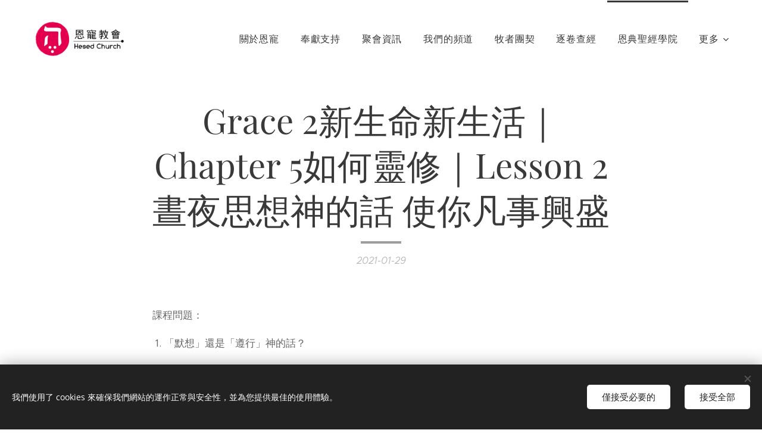

--- FILE ---
content_type: text/html; charset=UTF-8
request_url: https://www.hesed.tw/l/%E6%99%9D%E5%A4%9C%E6%80%9D%E6%83%B3%E7%A5%9E%E7%9A%84%E8%A9%B1/
body_size: 24336
content:
<!DOCTYPE html>
<html class="no-js" prefix="og: https://ogp.me/ns#" lang="zh-tw">
<head><link rel="preconnect" href="https://duyn491kcolsw.cloudfront.net" crossorigin><link rel="preconnect" href="https://fonts.gstatic.com" crossorigin><meta charset="utf-8"><link rel="shortcut icon" href="https://b09bc344ec.clvaw-cdnwnd.com/7d541a3f36c80a87fae05f76172c6f10/200000390-4dcc54dcc6/7%20%E6%81%A9%E5%AF%B5%E6%95%99%E6%9C%83new-2.png?ph=b09bc344ec"><link rel="apple-touch-icon" href="https://b09bc344ec.clvaw-cdnwnd.com/7d541a3f36c80a87fae05f76172c6f10/200000390-4dcc54dcc6/7%20%E6%81%A9%E5%AF%B5%E6%95%99%E6%9C%83new-2.png?ph=b09bc344ec"><link rel="icon" href="https://b09bc344ec.clvaw-cdnwnd.com/7d541a3f36c80a87fae05f76172c6f10/200000390-4dcc54dcc6/7%20%E6%81%A9%E5%AF%B5%E6%95%99%E6%9C%83new-2.png?ph=b09bc344ec">
    <meta http-equiv="X-UA-Compatible" content="IE=edge">
    <title>Grace 2新生命新生活｜Chapter 5如何靈修｜Lesson 2晝夜思想神的話 使你凡事興盛</title>
    <meta name="viewport" content="width=device-width,initial-scale=1">
    <meta name="msapplication-tap-highlight" content="no">
    
    <link href="https://duyn491kcolsw.cloudfront.net/files/0r/0rk/0rklmm.css?ph=b09bc344ec" media="print" rel="stylesheet">
    <link href="https://duyn491kcolsw.cloudfront.net/files/2e/2e5/2e5qgh.css?ph=b09bc344ec" media="screen and (min-width:100000em)" rel="stylesheet" data-type="cq" disabled>
    <link rel="stylesheet" href="https://duyn491kcolsw.cloudfront.net/files/41/41k/41kc5i.css?ph=b09bc344ec"><link rel="stylesheet" href="https://duyn491kcolsw.cloudfront.net/files/3b/3b2/3b2e8e.css?ph=b09bc344ec" media="screen and (min-width:37.5em)"><link rel="stylesheet" href="https://duyn491kcolsw.cloudfront.net/files/2v/2vp/2vpyx8.css?ph=b09bc344ec" data-wnd_color_scheme_file=""><link rel="stylesheet" href="https://duyn491kcolsw.cloudfront.net/files/34/34q/34qmjb.css?ph=b09bc344ec" data-wnd_color_scheme_desktop_file="" media="screen and (min-width:37.5em)" disabled=""><link rel="stylesheet" href="https://duyn491kcolsw.cloudfront.net/files/0x/0x4/0x47ys.css?ph=b09bc344ec" data-wnd_additive_color_file=""><link rel="stylesheet" href="https://duyn491kcolsw.cloudfront.net/files/3d/3dz/3dzb9f.css?ph=b09bc344ec" data-wnd_typography_file=""><link rel="stylesheet" href="https://duyn491kcolsw.cloudfront.net/files/01/013/0133ua.css?ph=b09bc344ec" data-wnd_typography_desktop_file="" media="screen and (min-width:37.5em)" disabled=""><script>(()=>{let e=!1;const t=()=>{if(!e&&window.innerWidth>=600){for(let e=0,t=document.querySelectorAll('head > link[href*="css"][media="screen and (min-width:37.5em)"]');e<t.length;e++)t[e].removeAttribute("disabled");e=!0}};t(),window.addEventListener("resize",t),"container"in document.documentElement.style||fetch(document.querySelector('head > link[data-type="cq"]').getAttribute("href")).then((e=>{e.text().then((e=>{const t=document.createElement("style");document.head.appendChild(t),t.appendChild(document.createTextNode(e)),import("https://duyn491kcolsw.cloudfront.net/client/js.polyfill/container-query-polyfill.modern.js").then((()=>{let e=setInterval((function(){document.body&&(document.body.classList.add("cq-polyfill-loaded"),clearInterval(e))}),100)}))}))}))})()</script>
<link rel="preload stylesheet" href="https://duyn491kcolsw.cloudfront.net/files/2m/2m8/2m8msc.css?ph=b09bc344ec" as="style"><link rel="preload stylesheet" href="https://duyn491kcolsw.cloudfront.net/files/1f/1fn/1fnq07.css?ph=b09bc344ec" as="style"><meta name="description" content="晝夜思想神的話"><meta name="keywords" content="晝夜思想神的話"><meta name="generator" content="Webnode 2"><meta name="apple-mobile-web-app-capable" content="no"><meta name="apple-mobile-web-app-status-bar-style" content="black"><meta name="format-detection" content="telephone=no"><script src="https://www.googleoptimize.com/optimize.js?id=OPT-TCBP39M"></script>



<meta property="og:url" content="https://hesed.tw/l/晝夜思想神的話/"><meta property="og:title" content="Grace 2新生命新生活｜Chapter 5如何靈修｜Lesson 2晝夜思想神的話 使你凡事興盛"><meta property="og:type" content="article"><meta property="og:description" content="晝夜思想神的話"><meta property="og:site_name" content="恩寵教會"><meta property="og:image" content="https://img.youtube.com/vi/CZ6_jQKs3sM/hqdefault.jpg"><meta property="og:article:published_time" content="2021-01-29T00:00:00+0100"><meta property="fb:app_id" content="225951590755638"><meta name="robots" content="index,follow"><link rel="canonical" href="https://www.hesed.tw/l/%E6%99%9D%E5%A4%9C%E6%80%9D%E6%83%B3%E7%A5%9E%E7%9A%84%E8%A9%B1/"><script>window.checkAndChangeSvgColor=function(c){try{var a=document.getElementById(c);if(a){c=[["border","borderColor"],["outline","outlineColor"],["color","color"]];for(var h,b,d,f=[],e=0,m=c.length;e<m;e++)if(h=window.getComputedStyle(a)[c[e][1]].replace(/\s/g,"").match(/^rgb[a]?\(([0-9]{1,3}),([0-9]{1,3}),([0-9]{1,3})/i)){b="";for(var g=1;3>=g;g++)b+=("0"+parseInt(h[g],10).toString(16)).slice(-2);"0"===b.charAt(0)&&(d=parseInt(b.substr(0,2),16),d=Math.max(16,d),b=d.toString(16)+b.slice(-4));f.push(c[e][0]+"="+b)}if(f.length){var k=a.getAttribute("data-src"),l=k+(0>k.indexOf("?")?"?":"&")+f.join("&");a.src!=l&&(a.src=l,a.outerHTML=a.outerHTML)}}}catch(n){}};</script><script src="https://www.googletagmanager.com/gtag/js?id=G-38L27RSW48" async></script><script>
						window.dataLayer = window.dataLayer || [];
						function gtag(){
						
						dataLayer.push(arguments);}
						gtag('js', new Date());
						</script><script>gtag('consent', 'default', {'ad_storage': 'denied', 'analytics_storage': 'denied', 'ad_user_data': 'denied', 'ad_personalization': 'denied' });</script><script>gtag('config', 'G-38L27RSW48');</script></head>
<body class="l wt-blogpost ac-h ac-i ac-n l-default l-d-none b-btn-sq b-btn-s-l b-btn-dn b-btn-bw-1 img-d-n img-t-o img-h-z line-solid b-e-ds lbox-d c-s-s   wnd-fe"><noscript>
				<iframe
				 src="https://www.googletagmanager.com/ns.html?id=GTM-542MMSL"
				 height="0"
				 width="0"
				 style="display:none;visibility:hidden"
				 >
				 </iframe>
			</noscript>

<div class="wnd-page l-page cs-gray ac-coral t-t-fs-l t-t-fw-m t-t-sp-n t-t-d-s t-s-fs-m t-s-fw-m t-s-sp-n t-s-d-n t-p-fs-m t-p-fw-l t-p-sp-n t-h-fs-m t-h-fw-m t-h-sp-n t-bq-fs-m t-bq-fw-m t-bq-sp-n t-bq-d-q t-btn-fw-l t-nav-fw-l t-pd-fw-l t-nav-tt-n">
    <div class="l-w t cf t-19">
        <div class="l-bg cf">
            <div class="s-bg-l">
                
                
            </div>
        </div>
        <header class="l-h cf">
            <div class="sw cf">
	<div class="sw-c cf"><section data-space="true" class="s s-hn s-hn-default wnd-mt-classic wnd-na-c logo-classic sc-w   wnd-w-max wnd-nh-l  menu-bottom">
	<div class="s-w">
		<div class="s-o">

			<div class="s-bg">
                <div class="s-bg-l">
                    
                    
                </div>
			</div>

			<div class="h-w h-f wnd-fixed">

				<div class="n-l">
					<div class="s-c menu-nav">
						<div class="logo-block">
							<div class="b b-l logo logo-bg logo-wb ribeye-marrow wnd-iar-3-1 logo-44 b-ls-l" id="wnd_LogoBlock_839883" data-wnd_mvc_type="wnd.fe.LogoBlock">
	<div class="b-l-c logo-content">
		<a class="b-l-link logo-link" href="/home/">

			<div class="b-l-image logo-image">
				<div class="b-l-image-w logo-image-cell">
                    <picture><source type="image/webp" srcset="https://b09bc344ec.clvaw-cdnwnd.com/7d541a3f36c80a87fae05f76172c6f10/200000275-99a5e99a60/450/Hesed%20Church%20logo-2023.webp?ph=b09bc344ec 450w, https://b09bc344ec.clvaw-cdnwnd.com/7d541a3f36c80a87fae05f76172c6f10/200000275-99a5e99a60/700/Hesed%20Church%20logo-2023.webp?ph=b09bc344ec 700w, https://b09bc344ec.clvaw-cdnwnd.com/7d541a3f36c80a87fae05f76172c6f10/200000275-99a5e99a60/Hesed%20Church%20logo-2023.webp?ph=b09bc344ec 1550w" sizes="(min-width: 600px) 450px, (min-width: 360px) calc(100vw * 0.8), 100vw" ><img src="https://b09bc344ec.clvaw-cdnwnd.com/7d541a3f36c80a87fae05f76172c6f10/200000274-eb4b2eb4b3/Hesed%20Church%20logo-2023.png?ph=b09bc344ec" alt="" width="1550" height="550" class="wnd-logo-img" ></picture>
				</div>
			</div>

			

			<div class="b-l-br logo-br"></div>

			<div class="b-l-text logo-text-wrapper">
				<div class="b-l-text-w logo-text">
					<span class="b-l-text-c logo-text-cell"></span>
				</div>
			</div>

		</a>
	</div>
</div>
						</div>

						<div id="menu-slider">
							<div id="menu-block">
								<nav id="menu"><div class="menu-font menu-wrapper">
	<a href="#" class="menu-close" rel="nofollow" title="Close Menu"></a>
	<ul role="menubar" aria-label="選單" class="level-1">
		<li role="none" class="wnd-homepage">
			<a class="menu-item" role="menuitem" href="/home/"><span class="menu-item-text">關於恩寵</span></a>
			
		</li><li role="none">
			<a class="menu-item" role="menuitem" href="/%e5%a5%89%e7%8d%bb%e6%94%af%e6%8c%81/"><span class="menu-item-text">奉獻支持</span></a>
			
		</li><li role="none">
			<a class="menu-item" role="menuitem" href="/%e8%81%9a%e6%9c%83%e8%b3%87%e8%a8%8a/"><span class="menu-item-text">聚會資訊</span></a>
			
		</li><li role="none">
			<a class="menu-item" role="menuitem" href="/%e6%88%91%e5%80%91%e7%9a%84%e9%a0%bb%e9%81%93/"><span class="menu-item-text">我們的頻道</span></a>
			
		</li><li role="none">
			<a class="menu-item" role="menuitem" href="/%e7%89%a7%e8%80%85%e5%9c%98%e5%a5%91/"><span class="menu-item-text">牧者團契</span></a>
			
		</li><li role="none">
			<a class="menu-item" role="menuitem" href="/%e9%80%90%e5%8d%b7%e6%9f%a5%e7%b6%93/"><span class="menu-item-text">逐卷查經</span></a>
			
		</li><li role="none" class="wnd-active-path">
			<a class="menu-item" role="menuitem" href="/%e6%81%a9%e5%85%b8%e8%81%96%e7%b6%93%e5%ad%b8%e9%99%a2/"><span class="menu-item-text">恩典聖經學院</span></a>
			
		</li><li role="none">
			<a class="menu-item" role="menuitem" href="/%e6%81%a9%e5%85%b8%e8%a9%a9%e6%ad%8c/"><span class="menu-item-text">恩典詩歌</span></a>
			
		</li><li role="none">
			<a class="menu-item" role="menuitem" href="/%e6%81%a9%e5%85%b8%e8%a6%8b%e8%ad%89/"><span class="menu-item-text">恩典見證</span></a>
			
		</li><li role="none">
			<a class="menu-item" role="menuitem" href="/%e6%85%88%e5%96%84%e5%ae%a3%e6%95%99/"><span class="menu-item-text">慈善宣教</span></a>
			
		</li><li role="none">
			<a class="menu-item" role="menuitem" href="/%e8%81%af%e7%b5%a1%e6%88%91%e5%80%91/"><span class="menu-item-text">聯絡我們</span></a>
			
		</li>
	</ul>
	<span class="more-text">更多</span>
</div></nav>
							</div>
						</div>

						<div class="cart-and-mobile">
							
							

							<div id="menu-mobile">
								<a href="#" id="menu-submit"><span></span>選單</a>
							</div>
						</div>

					</div>
				</div>

			</div>

		</div>
	</div>
</section></div>
</div>
        </header>
        <main class="l-m cf">
            <div class="sw cf">
	<div class="sw-c cf"><section data-space="true" class="s s-hm s-hm-bdh s-bdh cf sc-w   wnd-w-default wnd-s-normal wnd-h-auto wnd-nh-l wnd-p-cc hn-default">
    <div class="s-w cf">
	    <div class="s-o cf">
	        <div class="s-bg cf">
                <div class="s-bg-l">
                    
                    
                </div>
	        </div>
	        <div class="h-c s-c cf">
		        <div class="s-bdh-c b b-s-l b-s-r b-cs cf">
			        <div class="s-bdh-w">
			            <h1 class="s-bdh-t"><div class="ld">
	<span class="ld-c">Grace 2新生命新生活｜Chapter 5如何靈修｜Lesson 2晝夜思想神的話 使你凡事興盛</span>
</div></h1>
			            <span class="s-bdh-d"><div class="ld">
	<span class="ld-c">2021-01-29</span>
</div></span>
			        </div>
		        </div>
	        </div>
	    </div>
    </div>
</section><section class="s s-basic cf sc-w   wnd-w-default wnd-s-normal wnd-h-auto" data-wnd_brightness="0" data-wnd_last_section>
	<div class="s-w cf">
		<div class="s-o s-fs cf">
			<div class="s-bg cf">
				<div class="s-bg-l">
                    
					
				</div>
			</div>
			<div class="s-c s-fs cf">
				<div class="ez cf wnd-no-cols">
	<div class="ez-c"><div class="b b-text cf">
	<div class="b-c b-text-c b-s b-s-t60 b-s-b60 b-cs cf"><p>課程問題：</p><p>&nbsp;1. 「默想」還是「遵行」神的話？&nbsp;</p><p>2. 真正的公平公義為何？&nbsp;</p><p>3. 反芻神的話帶出什麼果效？
(請使用聖經經文回答)&nbsp;<br></p></div>
</div><div class="b b-video b-s" style="margin-left:20.204402515723%;margin-right:20.204402515723%;">
	<div class="b-c" style="position:relative;padding-bottom:56.25%;">
		<iframe src="//www.youtube-nocookie.com/embed/CZ6_jQKs3sM?wmode=opaque" style="position:absolute;top:0%;left:0%;width:100%;height:100%;" allowfullscreen="1" loading="lazy"></iframe>
	</div>
</div><div class="b b-text cf">
	<div class="b-c b-text-c b-s b-s-t60 b-s-b60 b-cs cf"><p><font class="wsw-02">Q. 1「默想」還是「遵行」神的話？</font></p><p><font class="wsw-02">📕不從惡人的計謀，不站罪人的道路，不坐褻慢人的座位，惟喜愛耶和華的律法，晝夜思想，這人便為有福！(詩篇1:1-2) </font></p><p><font class="wsw-02">📕他要像一棵樹栽在溪水旁，按時候結果子，葉子也不枯乾。凡他所做的盡都順利。(詩篇1:1-3) </font></p><p><font class="wsw-02">📕這律法書不可離開你的口，總要晝夜思想，好使你謹守遵行這書上所寫的一切話。如此，你的道路就可以亨通，凡事順利。(約書亞記1:8)</font></p><p><font class="wsw-02">📕我在床上記念你，在夜更的時候思想你；我的心就像飽足了骨髓肥油，我也要以歡樂的嘴唇讚美你。(詩篇63:5)</font></p><p><font class="wsw-02">A: 神的話是一切根基，所以默想神的話成為我們行為的準則。當我們的思想充滿了神的話，我們就是蒙福的人，凡事盡都順利亨通。行為不是首要，重要的是神的話有沒有常常在我們的腦海裡，當我們能夠隨時默想神的話的時候，自然而然就知道行為準則為何，神也會在適時的時候幫助我們，就像樹只要在溪水旁，透過水自然的供應葉子就不會枯乾。約書亞記1:8 中「遵行」的原文有保守看守注意的意思，所以重點還是在思想。人有時候礙於環境也許無法立即有合神心意的行為，但若優先用神的話充滿自己的心，藉由禱告讓神興起環境使我們能有合神心意的行為，我們就會進入神預備的豐盛裡。</font></p><p><font class="wsw-02"><br></font></p><p><font class="wsw-02">Q. 2真正的公平公義為何？</font></p><p><font class="wsw-02">📕神設立耶穌作挽回祭，是憑著耶穌的血，藉著人的信，要顯明　神的義；因為他用忍耐的心寬容人先時所犯的罪。(羅馬書3:25)</font></p><p><font class="wsw-02">📕耶和華如此說：你們當守公平，行公義；因我的救恩臨近，我的公義將要顯現。(以賽亞書56:1)</font></p><p><font class="wsw-02">📕「　神愛世人，甚至將他的獨生子賜給他們，叫一切信他的，不致滅亡，反得永生。(約翰福音3:16)</font></p><p><font class="wsw-02">📕我們若認自己的罪，　神是信實的，是公義的，必要赦免我們的罪，洗淨我們一切的不義。(約翰一書1:9)</font></p><p><font class="wsw-02">A: 每個人都會有公義的要求，但是都能被滿足嗎？我們在世上學習的就是做工得工價，努力多少就收穫多少。然而，有很多事情是再怎麼努力也是枉然。所以，因著神愛世人，耶穌上十字架就是為我們一切大大小小的罪付上代價，換取神的公義，這才是真正且永恆的公平與公義。</font></p><p><font class="wsw-02"><br></font></p><p><font class="wsw-02">Q. 3反芻神的話帶出什麼果效？</font></p><p><font class="wsw-02">📕在亞伯拉罕的日子，那地有一次饑荒；這時又有饑荒，以撒就往基拉耳去，到非利士人的王亞比米勒那裡。(創世記26:1)</font></p><p><font class="wsw-02">📕以撒就住在基拉耳(創世記26:6)</font></p><p><font class="wsw-02">📕以撒在那地耕種，那一年有百倍的收成。耶和華賜福給他(創世記26:12)</font></p><p><font class="wsw-02">📕他就昌大，日增月盛，成了大富戶。(創世記26:13-14)</font></p><p><font class="wsw-02">📕太初有道，道與　神同在，道就是　神。(約翰福音1:1)</font></p><p><font class="wsw-02">📕我未成形的體質，你的眼早已看見了；你所定的日子，我尚未度一日，你都寫在你的冊上了。(詩篇139:16)</font></p><p><font class="wsw-02">📕就如　神從創立世界以前，在基督裡揀選了我們，使我們在他面前成為聖潔，無有瑕疵；(以弗所書1:4)</font></p><p><font class="wsw-02">📕耶和華─你　神原是有憐憫的　神；他總不撇下你，不滅絕你，也不忘記他起誓與你列祖所立的約。(申命記4:31)</font></p><p><font class="wsw-02">📕我在床上記念你，在夜更的時候思想你；我的心就像飽足了骨髓肥油，我也要以歡樂的嘴唇讚美你。(詩篇63:5)</font></p><p><font class="wsw-02">📕神既不愛惜自己的兒子，為我們眾人捨了，豈不也把萬物和他一同白白地賜給我們嗎？(羅馬書8:32)</font></p><p><font class="wsw-02">A: 基拉耳原文字根的意思是反芻。以撒不斷默想甚至反芻神的話，於是何等蒙福在荒年中有百倍的收成。平常習慣不斷咀嚼反芻神的話才能深深明白神的愛，甚至感受到神的愛。當真實感受神是無條件的愛我們，就能活出被神愛的滿足有神愛的生活，而且當我們確信是蒙福的，就能福杯滿溢的去祝福別人，讓世人看出我們的與眾不同，彰顯神的榮耀！</font></p></div>
</div></div>
</div>
			</div>
		</div>
	</div>
</section></div>
</div>
<div class="s-bdf b-s b-s-t200 b-cs " data-wnd_social_buttons="true">
	<div class="s-bdf-share b-s-b200"><div id="fb-root"></div><script src="https://connect.facebook.net/zh_TW/sdk.js#xfbml=1&amp;version=v5.0&amp;appId=225951590755638&amp;autoLogAppEvents=1" async defer crossorigin="anonymous"></script><div style="margin-right: 20px" class="fb-share-button" data-href="https://www.hesed.tw/l/%E6%99%9D%E5%A4%9C%E6%80%9D%E6%83%B3%E7%A5%9E%E7%9A%84%E8%A9%B1/" data-layout="button" data-size="large"><a class="fb-xfbml-parse-ignore" target="_blank" href="https://www.facebook.com/sharer/sharer.php?u=https%3A%2F%2Fwww.hesed.tw%2Fl%2F%25E6%2599%259D%25E5%25A4%259C%25E6%2580%259D%25E6%2583%25B3%25E7%25A5%259E%25E7%259A%2584%25E8%25A9%25B1%2F&amp;src=sdkpreparse">Share</a></div><a href="https://twitter.com/share" class="twitter-share-button" data-size="large">Tweet</a><script>window.twttr=function(t,e,r){var n,i=t.getElementsByTagName(e)[0],w=window.twttr||{};return t.getElementById(r)?w:((n=t.createElement(e)).id=r,n.src="https://platform.twitter.com/widgets.js",i.parentNode.insertBefore(n,i),w._e=[],w.ready=function(t){w._e.push(t)},w)}(document,"script","twitter-wjs");</script></div>
	<div class="s-bdf-comments"></div>
	<div class="s-bdf-html"></div>
</div>

        </main>
        <footer class="l-f cf">
            <div class="sw cf">
	<div class="sw-c cf"><section data-wn-border-element="s-f-border" class="s s-f s-f-basic s-f-simple sc-m wnd-background-image  wnd-w-default wnd-s-higher">
	<div class="s-w">
		<div class="s-o">
			<div class="s-bg">
                <div class="s-bg-l wnd-background-image fx-none bgpos-center-center bgatt-scroll">
                    <picture><source type="image/webp" srcset="https://b09bc344ec.clvaw-cdnwnd.com/7d541a3f36c80a87fae05f76172c6f10/200000383-9614f96151/700/E50150%E6%81%A9%E5%AF%B5%EF%BC%A3%EF%BC%A9%E8%89%B2%EF%BC%88%E9%95%B7%E7%89%88%EF%BC%89.webp?ph=b09bc344ec 700w, https://b09bc344ec.clvaw-cdnwnd.com/7d541a3f36c80a87fae05f76172c6f10/200000383-9614f96151/E50150%E6%81%A9%E5%AF%B5%EF%BC%A3%EF%BC%A9%E8%89%B2%EF%BC%88%E9%95%B7%E7%89%88%EF%BC%89.webp?ph=b09bc344ec 1920w, https://b09bc344ec.clvaw-cdnwnd.com/7d541a3f36c80a87fae05f76172c6f10/200000383-9614f96151/E50150%E6%81%A9%E5%AF%B5%EF%BC%A3%EF%BC%A9%E8%89%B2%EF%BC%88%E9%95%B7%E7%89%88%EF%BC%89.webp?ph=b09bc344ec 2x" sizes="100vw" ><img src="https://b09bc344ec.clvaw-cdnwnd.com/7d541a3f36c80a87fae05f76172c6f10/200000011-5e6435e646/E50150%E6%81%A9%E5%AF%B5%EF%BC%A3%EF%BC%A9%E8%89%B2%EF%BC%88%E9%95%B7%E7%89%88%EF%BC%89.png?ph=b09bc344ec" width="1920" height="317" alt="" loading="lazy" ></picture>
                    
                </div>
			</div>
			<div class="s-c s-f-l-w s-f-border">
				<div class="s-f-l b-s b-s-t0 b-s-b0">
					<div class="s-f-l-c s-f-l-c-first">
						<div class="s-f-cr"><span class="it b link">
	<span class="it-c"><strong>版權所有 © 2026 恩寵教會Hesed Church - 恩典聖經學院</strong></span>
</span></div>
						<div class="s-f-sf">
                            <span class="sf b">
<span class="sf-content sf-c link"></span>
</span>
                            <span class="sf-cbr link">
    <a href="#" rel="nofollow">Cookies</a>
</span>
                            
                            
                            
                        </div>
					</div>
					<div class="s-f-l-c s-f-l-c-last">
						<div class="s-f-lang lang-select cf">
	
</div>
					</div>
                    <div class="s-f-l-c s-f-l-c-currency">
                        <div class="s-f-ccy ccy-select cf">
	
</div>
                    </div>
				</div>
			</div>
		</div>
	</div>
</section></div>
</div>
        </footer>
    </div>
    
</div>
<section class="cb cb-dark" id="cookiebar" style="display:none;" id="cookiebar" style="display:none;">
	<div class="cb-bar cb-scrollable">
		<div class="cb-bar-c">
			<div class="cb-bar-text">我們使用了 cookies 來確保我們網站的運作正常與安全性，並為您提供最佳的使用體驗。</div>
			<div class="cb-bar-buttons">
				<button class="cb-button cb-close-basic" data-action="accept-necessary">
					<span class="cb-button-content">僅接受必要的</span>
				</button>
				<button class="cb-button cb-close-basic" data-action="accept-all">
					<span class="cb-button-content">接受全部</span>
				</button>
				
			</div>
		</div>
        <div class="cb-close cb-close-basic" data-action="accept-necessary"></div>
	</div>

	<div class="cb-popup cb-light close">
		<div class="cb-popup-c">
			<div class="cb-popup-head">
				<h3 class="cb-popup-title">進階設定</h3>
				<p class="cb-popup-text">您可以在此自訂您的 cookie 偏好。啟用或關閉以下這些類別，並儲存您的選擇。</p>
			</div>
			<div class="cb-popup-options cb-scrollable">
				<div class="cb-option">
					<input class="cb-option-input" type="checkbox" id="necessary" name="necessary" readonly="readonly" disabled="disabled" checked="checked">
                    <div class="cb-option-checkbox"></div>
                    <label class="cb-option-label" for="necessary">必要 cookies</label>
					<div class="cb-option-text">必要 cookies 對於網站與註冊過程的安全性和正確運作都至關重要。</div>
				</div><div class="cb-option">
					<input class="cb-option-input" type="checkbox" id="functional" name="functional">
                    <div class="cb-option-checkbox"></div>
                    <label class="cb-option-label" for="functional">功能性 cookies</label>
					<div class="cb-option-text">功能性 cookies 會儲存並啟用您在網站上的 cookie 偏好。</div>
				</div><div class="cb-option">
					<input class="cb-option-input" type="checkbox" id="performance" name="performance">
                    <div class="cb-option-checkbox"></div>
                    <label class="cb-option-label" for="performance">效能性 cookies</label>
					<div class="cb-option-text">效能性 cookies 能夠幫助觀察網站的表現狀況。</div>
				</div><div class="cb-option">
					<input class="cb-option-input" type="checkbox" id="marketing" name="marketing">
                    <div class="cb-option-checkbox"></div>
                    <label class="cb-option-label" for="marketing">行銷性／第三方 cookies</label>
					<div class="cb-option-text">行銷性 cookies 能夠讓我們衡量與分析網站的成效。</div>
				</div>
			</div>
			<div class="cb-popup-footer">
				<button class="cb-button cb-save-popup" data-action="advanced-save">
					<span class="cb-button-content">儲存</span>
				</button>
			</div>
			<div class="cb-close cb-close-popup" data-action="close"></div>
		</div>
	</div>
</section>

<script src="https://duyn491kcolsw.cloudfront.net/files/3e/3em/3eml8v.js?ph=b09bc344ec" crossorigin="anonymous" type="module"></script><script>document.querySelector(".wnd-fe")&&[...document.querySelectorAll(".c")].forEach((e=>{const t=e.querySelector(".b-text:only-child");t&&""===t.querySelector(".b-text-c").innerText&&e.classList.add("column-empty")}))</script>


<script src="https://duyn491kcolsw.cloudfront.net/client.fe/js.compiled/lang.zh-tw.2097.js?ph=b09bc344ec" crossorigin="anonymous"></script><script src="https://duyn491kcolsw.cloudfront.net/client.fe/js.compiled/compiled.multi.2-2203.js?ph=b09bc344ec" crossorigin="anonymous"></script><script>var wnd = wnd || {};wnd.$data = {"image_content_items":{"wnd_ThumbnailBlock_782536":{"id":"wnd_ThumbnailBlock_782536","type":"wnd.pc.ThumbnailBlock"},"wnd_Section_default_22835":{"id":"wnd_Section_default_22835","type":"wnd.pc.Section"},"wnd_LogoBlock_839883":{"id":"wnd_LogoBlock_839883","type":"wnd.pc.LogoBlock"},"wnd_FooterSection_footer_553145":{"id":"wnd_FooterSection_footer_553145","type":"wnd.pc.FooterSection"}},"svg_content_items":{"wnd_LogoBlock_839883":{"id":"wnd_LogoBlock_839883","type":"wnd.pc.LogoBlock"}},"content_items":[],"eshopSettings":{"ESHOP_SETTINGS_DISPLAY_PRICE_WITHOUT_VAT":false,"ESHOP_SETTINGS_DISPLAY_ADDITIONAL_VAT":false,"ESHOP_SETTINGS_DISPLAY_SHIPPING_COST":false},"project_info":{"isMultilanguage":false,"isMulticurrency":false,"eshop_tax_enabled":"1","country_code":"","contact_state":null,"eshop_tax_type":"VAT","eshop_discounts":false,"graphQLURL":"https:\/\/hesed.tw\/servers\/graphql\/","iubendaSettings":{"cookieBarCode":"","cookiePolicyCode":"","privacyPolicyCode":"","termsAndConditionsCode":""}}};</script><script>wnd.$system = {"fileSystemType":"aws_s3","localFilesPath":"https:\/\/www.hesed.tw\/_files\/","awsS3FilesPath":"https:\/\/b09bc344ec.clvaw-cdnwnd.com\/7d541a3f36c80a87fae05f76172c6f10\/","staticFiles":"https:\/\/duyn491kcolsw.cloudfront.net\/files","isCms":false,"staticCDNServers":["https:\/\/duyn491kcolsw.cloudfront.net\/"],"fileUploadAllowExtension":["jpg","jpeg","jfif","png","gif","bmp","ico","svg","webp","tiff","pdf","doc","docx","ppt","pptx","pps","ppsx","odt","xls","xlsx","txt","rtf","mp3","wma","wav","ogg","amr","flac","m4a","3gp","avi","wmv","mov","mpg","mkv","mp4","mpeg","m4v","swf","gpx","stl","csv","xml","txt","dxf","dwg","iges","igs","step","stp"],"maxUserFormFileLimit":4194304,"frontendLanguage":"zh-tw","backendLanguage":"zh-tw","frontendLanguageId":"1","page":{"id":50000001,"identifier":"l","template":{"id":200000521,"styles":{"typography":"t-19_new","scheme":"cs-gray","additiveColor":"ac-coral","acHeadings":true,"acSubheadings":false,"acIcons":true,"acOthers":false,"imageStyle":"img-d-n","imageHover":"img-h-z","imageTitle":"img-t-o","buttonStyle":"b-btn-sq","buttonSize":"b-btn-s-l","buttonDecoration":"b-btn-dn","buttonBorders":"b-btn-bw-1","lineStyle":"line-solid","eshopGridItemAlign":"b-e-c","eshopGridItemStyle":"b-e-ds","lightboxStyle":"lbox-d","background":{"default":null},"backgroundSettings":{"default":""},"formStyle":"default","menuStyle":"menu-bottom","menuType":"","columnSpaces":"c-s-s","layoutType":"l-default","layoutDecoration":"l-d-none","acMenu":true,"sectionWidth":"wnd-w-default","sectionSpace":"wnd-s-normal","buttonWeight":"t-btn-fw-l","productWeight":"t-pd-fw-l","menuWeight":"t-nav-fw-l","headerType":"editzone","headerBarStyle":"hb-on","typoTitleSizes":"t-t-fs-l","typoTitleWeights":"t-t-fw-m","typoTitleSpacings":"t-t-sp-n","typoTitleDecorations":"t-t-d-s","typoHeadingSizes":"t-h-fs-m","typoHeadingWeights":"t-h-fw-m","typoHeadingSpacings":"t-h-sp-n","typoSubtitleSizes":"t-s-fs-m","typoSubtitleWeights":"t-s-fw-m","typoSubtitleSpacings":"t-s-sp-n","typoSubtitleDecorations":"t-s-d-n","typoParagraphSizes":"t-p-fs-m","typoParagraphWeights":"t-p-fw-l","typoParagraphSpacings":"t-p-sp-n","typoBlockquoteSizes":"t-bq-fs-m","typoBlockquoteWeights":"t-bq-fw-m","typoBlockquoteSpacings":"t-bq-sp-n","typoBlockquoteDecorations":"t-bq-d-q","menuTextTransform":"t-nav-tt-n"}},"layout":"blog_detail","name":"Grace 2\u65b0\u751f\u547d\u65b0\u751f\u6d3b\uff5cChapter 5\u5982\u4f55\u9748\u4fee\uff5cLesson 2\u665d\u591c\u601d\u60f3\u795e\u7684\u8a71 \u4f7f\u4f60\u51e1\u4e8b\u8208\u76db","html_title":"Grace 2\u65b0\u751f\u547d\u65b0\u751f\u6d3b\uff5cChapter 5\u5982\u4f55\u9748\u4fee\uff5cLesson 2\u665d\u591c\u601d\u60f3\u795e\u7684\u8a71 \u4f7f\u4f60\u51e1\u4e8b\u8208\u76db","language":"zh-tw","langId":1,"isHomepage":false,"meta_description":"\u665d\u591c\u601d\u60f3\u795e\u7684\u8a71","meta_keywords":"\u665d\u591c\u601d\u60f3\u795e\u7684\u8a71","header_code":null,"footer_code":null,"styles":null,"countFormsEntries":[]},"listingsPrefix":"\/l\/","productPrefix":"\/p\/","cartPrefix":"\/cart\/","checkoutPrefix":"\/checkout\/","searchPrefix":"\/search\/","isCheckout":false,"isEshop":false,"hasBlog":true,"isProductDetail":false,"isListingDetail":true,"listing_page":{"id":200000001,"template_id":50000000,"link":"\/%e6%81%a9%e5%85%b8%e8%81%96%e7%b6%93%e5%ad%b8%e9%99%a2\/","identifier":"\u665d\u591c\u601d\u60f3\u795e\u7684\u8a71"},"hasEshopAnalytics":false,"gTagId":"G-38L27RSW48","gAdsId":null,"format":{"be":{"DATE_TIME":{"mask":"%Y-%m-%d %H:%M","regexp":"^(([0-9]{1,4}\\-(0?[1-9]|1[0-2])\\-(0?[1-9]|[1,2][0-9]|3[0,1]))(( [0-1][0-9]| 2[0-3]):[0-5][0-9])?|(([0-9]{4}(0[1-9]|1[0-2])(0[1-9]|[1,2][0-9]|3[0,1])(0[0-9]|1[0-9]|2[0-3])[0-5][0-9][0-5][0-9])))?$"},"DATE":{"mask":"%Y-%m-%d","regexp":"^([0-9]{1,4}\\-(0?[1-9]|1[0-2])\\-(0?[1-9]|[1,2][0-9]|3[0,1]))$"},"CURRENCY":{"mask":{"point":".","thousands":",","decimals":2,"mask":"%s","zerofill":true}}},"fe":{"DATE_TIME":{"mask":"%Y-%m-%d %H:%M","regexp":"^(([0-9]{1,4}\\-(0?[1-9]|1[0-2])\\-(0?[1-9]|[1,2][0-9]|3[0,1]))(( [0-1][0-9]| 2[0-3]):[0-5][0-9])?|(([0-9]{4}(0[1-9]|1[0-2])(0[1-9]|[1,2][0-9]|3[0,1])(0[0-9]|1[0-9]|2[0-3])[0-5][0-9][0-5][0-9])))?$"},"DATE":{"mask":"%Y-%m-%d","regexp":"^([0-9]{1,4}\\-(0?[1-9]|1[0-2])\\-(0?[1-9]|[1,2][0-9]|3[0,1]))$"},"CURRENCY":{"mask":{"point":".","thousands":",","decimals":2,"mask":"%s","zerofill":true}}}},"e_product":null,"listing_item":{"id":200003533,"name":"Grace 2\u65b0\u751f\u547d\u65b0\u751f\u6d3b\uff5cChapter 5\u5982\u4f55\u9748\u4fee\uff5cLesson 2\u665d\u591c\u601d\u60f3\u795e\u7684\u8a71 \u4f7f\u4f60\u51e1\u4e8b\u8208\u76db","identifier":"\u665d\u591c\u601d\u60f3\u795e\u7684\u8a71","date":"20210129000000","meta_description":"\u665d\u591c\u601d\u60f3\u795e\u7684\u8a71","meta_keywords":"\u665d\u591c\u601d\u60f3\u795e\u7684\u8a71","html_title":"Grace 2\u65b0\u751f\u547d\u65b0\u751f\u6d3b\uff5cChapter 5\u5982\u4f55\u9748\u4fee\uff5cLesson 2\u665d\u591c\u601d\u60f3\u795e\u7684\u8a71 \u4f7f\u4f60\u51e1\u4e8b\u8208\u76db","styles":null,"content_items":{"wnd_PerexBlock_151526":{"type":"wnd.pc.PerexBlock","id":"wnd_PerexBlock_151526","context":"page","text":"\u003Cp\u003E\u003Cfont class=\u0022wsw-01\u0022\u003E\ud83d\udcd5\u4e0d\u5f9e\u60e1\u4eba\u7684\u8a08\u8b00\uff0c\u4e0d\u7ad9\u7f6a\u4eba\u7684\u9053\u8def\uff0c\u4e0d\u5750\u893b\u6162\u4eba\u7684\u5ea7\u4f4d\uff0c\u60df\u559c\u611b\u8036\u548c\u83ef\u7684\u5f8b\u6cd5\uff0c\u665d\u591c\u601d\u60f3\uff0c\u9019\u4eba\u4fbf\u70ba\u6709\u798f\uff01(\u8a69\u7bc71:1-2) \u003C\/font\u003E\u003C\/p\u003E"},"wnd_ThumbnailBlock_782536":{"type":"wnd.pc.ThumbnailBlock","id":"wnd_ThumbnailBlock_782536","context":"page","style":{"background":{"default":{"default":"wnd-background-video"}},"backgroundSettings":{"default":{"default":{"id":"","src":null,"dataType":"my_videos","mime":"","mediaType":"myVideos","width":640,"height":360,"poster":{"id":"","src":"https:\/\/img.youtube.com\/vi\/CZ6_jQKs3sM\/hqdefault.jpg","dataType":"my_videos","width":640,"height":360}}}}},"refs":{"my_videos":[{"my_videos.id":""}]}},"wnd_SectionWrapper_238546":{"type":"wnd.pc.SectionWrapper","id":"wnd_SectionWrapper_238546","context":"page","content":["wnd_BlogDetailHeaderSection_blog_detail_header_95658","wnd_Section_default_22835"]},"wnd_BlogDetailHeaderSection_blog_detail_header_95658":{"type":"wnd.pc.BlogDetailHeaderSection","contentIdentifier":"blog_detail_header","id":"wnd_BlogDetailHeaderSection_blog_detail_header_95658","context":"page","content":{"default":["wnd_ListingDataBlock_540221","wnd_ListingDataBlock_69028"],"default_box":["wnd_ListingDataBlock_540221","wnd_ListingDataBlock_69028"]},"contentMap":{"wnd.pc.ListingDataBlock":{"name":"wnd_ListingDataBlock_540221","date":"wnd_ListingDataBlock_69028"}},"style":{"sectionColor":{"default":"sc-w"}},"variant":{"default":"default"}},"wnd_ListingDataBlock_540221":{"type":"wnd.pc.ListingDataBlock","id":"wnd_ListingDataBlock_540221","context":"page","refDataType":"listing_items","refDataKey":"listing_items.name","refDataId":200000576},"wnd_ListingDataBlock_69028":{"type":"wnd.pc.ListingDataBlock","id":"wnd_ListingDataBlock_69028","context":"page","refDataType":"listing_items","refDataKey":"listing_items.date","refDataId":200000576},"wnd_Section_default_22835":{"type":"wnd.pc.Section","contentIdentifier":"default","id":"wnd_Section_default_22835","context":"page","content":{"default":["wnd_EditZone_440424"],"default_box":["wnd_EditZone_440424"]},"contentMap":{"wnd.pc.EditZone":{"master-01":"wnd_EditZone_440424"}},"style":{"sectionColor":{"default":"sc-w"},"sectionWidth":{"default":"wnd-w-default"},"sectionSpace":{"default":"wnd-s-normal"},"sectionHeight":{"default":"wnd-h-auto"},"sectionPosition":{"default":"wnd-p-cc"}},"variant":{"default":"default"}},"wnd_EditZone_440424":{"type":"wnd.pc.EditZone","id":"wnd_EditZone_440424","context":"page","content":["wnd_TextBlock_365296","wnd_VideoBlock_15023","wnd_TextBlock_50160"]},"wnd_TextBlock_365296":{"type":"wnd.pc.TextBlock","id":"wnd_TextBlock_365296","context":"page","code":"\u003Cp\u003E\u8ab2\u7a0b\u554f\u984c\uff1a\u003C\/p\u003E\u003Cp\u003E\u0026nbsp;1. \u300c\u9ed8\u60f3\u300d\u9084\u662f\u300c\u9075\u884c\u300d\u795e\u7684\u8a71\uff1f\u0026nbsp;\u003C\/p\u003E\u003Cp\u003E2. \u771f\u6b63\u7684\u516c\u5e73\u516c\u7fa9\u70ba\u4f55\uff1f\u0026nbsp;\u003C\/p\u003E\u003Cp\u003E3. \u53cd\u82bb\u795e\u7684\u8a71\u5e36\u51fa\u4ec0\u9ebc\u679c\u6548\uff1f\n(\u8acb\u4f7f\u7528\u8056\u7d93\u7d93\u6587\u56de\u7b54)\u0026nbsp;\u003Cbr\u003E\u003C\/p\u003E"},"wnd_VideoBlock_15023":{"id":"wnd_VideoBlock_15023","context":"page","url":"\/\/www.youtube.com\/embed\/CZ6_jQKs3sM","style":{"paddingBottom":56.25,"margin":{"left":20.204402515723,"right":20.204402515723},"top":0,"left":0,"width":100,"height":100,"position":"absolute"},"type":"wnd.pc.VideoBlock","originalUrl":"https:\/\/youtu.be\/CZ6_jQKs3sM","source":"youtube","thumbnail":"https:\/\/img.youtube.com\/vi\/CZ6_jQKs3sM\/mqdefault.jpg","thumbnail_large":"https:\/\/img.youtube.com\/vi\/CZ6_jQKs3sM\/hqdefault.jpg","video_id":"CZ6_jQKs3sM","thumbnail_id":"CZ6_jQKs3sM","width":640,"height":360},"wnd_TextBlock_50160":{"id":"wnd_TextBlock_50160","context":"page","code":"\u003Cp\u003E\u003Cfont class=\u0022wsw-02\u0022\u003EQ. 1\u300c\u9ed8\u60f3\u300d\u9084\u662f\u300c\u9075\u884c\u300d\u795e\u7684\u8a71\uff1f\u003C\/font\u003E\u003C\/p\u003E\u003Cp\u003E\u003Cfont class=\u0022wsw-02\u0022\u003E\ud83d\udcd5\u4e0d\u5f9e\u60e1\u4eba\u7684\u8a08\u8b00\uff0c\u4e0d\u7ad9\u7f6a\u4eba\u7684\u9053\u8def\uff0c\u4e0d\u5750\u893b\u6162\u4eba\u7684\u5ea7\u4f4d\uff0c\u60df\u559c\u611b\u8036\u548c\u83ef\u7684\u5f8b\u6cd5\uff0c\u665d\u591c\u601d\u60f3\uff0c\u9019\u4eba\u4fbf\u70ba\u6709\u798f\uff01(\u8a69\u7bc71:1-2) \u003C\/font\u003E\u003C\/p\u003E\u003Cp\u003E\u003Cfont class=\u0022wsw-02\u0022\u003E\ud83d\udcd5\u4ed6\u8981\u50cf\u4e00\u68f5\u6a39\u683d\u5728\u6eaa\u6c34\u65c1\uff0c\u6309\u6642\u5019\u7d50\u679c\u5b50\uff0c\u8449\u5b50\u4e5f\u4e0d\u67af\u4e7e\u3002\u51e1\u4ed6\u6240\u505a\u7684\u76e1\u90fd\u9806\u5229\u3002(\u8a69\u7bc71:1-3) \u003C\/font\u003E\u003C\/p\u003E\u003Cp\u003E\u003Cfont class=\u0022wsw-02\u0022\u003E\ud83d\udcd5\u9019\u5f8b\u6cd5\u66f8\u4e0d\u53ef\u96e2\u958b\u4f60\u7684\u53e3\uff0c\u7e3d\u8981\u665d\u591c\u601d\u60f3\uff0c\u597d\u4f7f\u4f60\u8b39\u5b88\u9075\u884c\u9019\u66f8\u4e0a\u6240\u5beb\u7684\u4e00\u5207\u8a71\u3002\u5982\u6b64\uff0c\u4f60\u7684\u9053\u8def\u5c31\u53ef\u4ee5\u4ea8\u901a\uff0c\u51e1\u4e8b\u9806\u5229\u3002(\u7d04\u66f8\u4e9e\u8a181:8)\u003C\/font\u003E\u003C\/p\u003E\u003Cp\u003E\u003Cfont class=\u0022wsw-02\u0022\u003E\ud83d\udcd5\u6211\u5728\u5e8a\u4e0a\u8a18\u5ff5\u4f60\uff0c\u5728\u591c\u66f4\u7684\u6642\u5019\u601d\u60f3\u4f60\uff1b\u6211\u7684\u5fc3\u5c31\u50cf\u98fd\u8db3\u4e86\u9aa8\u9ad3\u80a5\u6cb9\uff0c\u6211\u4e5f\u8981\u4ee5\u6b61\u6a02\u7684\u5634\u5507\u8b9a\u7f8e\u4f60\u3002(\u8a69\u7bc763:5)\u003C\/font\u003E\u003C\/p\u003E\u003Cp\u003E\u003Cfont class=\u0022wsw-02\u0022\u003EA: \u795e\u7684\u8a71\u662f\u4e00\u5207\u6839\u57fa\uff0c\u6240\u4ee5\u9ed8\u60f3\u795e\u7684\u8a71\u6210\u70ba\u6211\u5011\u884c\u70ba\u7684\u6e96\u5247\u3002\u7576\u6211\u5011\u7684\u601d\u60f3\u5145\u6eff\u4e86\u795e\u7684\u8a71\uff0c\u6211\u5011\u5c31\u662f\u8499\u798f\u7684\u4eba\uff0c\u51e1\u4e8b\u76e1\u90fd\u9806\u5229\u4ea8\u901a\u3002\u884c\u70ba\u4e0d\u662f\u9996\u8981\uff0c\u91cd\u8981\u7684\u662f\u795e\u7684\u8a71\u6709\u6c92\u6709\u5e38\u5e38\u5728\u6211\u5011\u7684\u8166\u6d77\u88e1\uff0c\u7576\u6211\u5011\u80fd\u5920\u96a8\u6642\u9ed8\u60f3\u795e\u7684\u8a71\u7684\u6642\u5019\uff0c\u81ea\u7136\u800c\u7136\u5c31\u77e5\u9053\u884c\u70ba\u6e96\u5247\u70ba\u4f55\uff0c\u795e\u4e5f\u6703\u5728\u9069\u6642\u7684\u6642\u5019\u5e6b\u52a9\u6211\u5011\uff0c\u5c31\u50cf\u6a39\u53ea\u8981\u5728\u6eaa\u6c34\u65c1\uff0c\u900f\u904e\u6c34\u81ea\u7136\u7684\u4f9b\u61c9\u8449\u5b50\u5c31\u4e0d\u6703\u67af\u4e7e\u3002\u7d04\u66f8\u4e9e\u8a181:8 \u4e2d\u300c\u9075\u884c\u300d\u7684\u539f\u6587\u6709\u4fdd\u5b88\u770b\u5b88\u6ce8\u610f\u7684\u610f\u601d\uff0c\u6240\u4ee5\u91cd\u9ede\u9084\u662f\u5728\u601d\u60f3\u3002\u4eba\u6709\u6642\u5019\u7919\u65bc\u74b0\u5883\u4e5f\u8a31\u7121\u6cd5\u7acb\u5373\u6709\u5408\u795e\u5fc3\u610f\u7684\u884c\u70ba\uff0c\u4f46\u82e5\u512a\u5148\u7528\u795e\u7684\u8a71\u5145\u6eff\u81ea\u5df1\u7684\u5fc3\uff0c\u85c9\u7531\u79b1\u544a\u8b93\u795e\u8208\u8d77\u74b0\u5883\u4f7f\u6211\u5011\u80fd\u6709\u5408\u795e\u5fc3\u610f\u7684\u884c\u70ba\uff0c\u6211\u5011\u5c31\u6703\u9032\u5165\u795e\u9810\u5099\u7684\u8c50\u76db\u88e1\u3002\u003C\/font\u003E\u003C\/p\u003E\u003Cp\u003E\u003Cfont class=\u0022wsw-02\u0022\u003E\u003Cbr\u003E\u003C\/font\u003E\u003C\/p\u003E\u003Cp\u003E\u003Cfont class=\u0022wsw-02\u0022\u003EQ. 2\u771f\u6b63\u7684\u516c\u5e73\u516c\u7fa9\u70ba\u4f55\uff1f\u003C\/font\u003E\u003C\/p\u003E\u003Cp\u003E\u003Cfont class=\u0022wsw-02\u0022\u003E\ud83d\udcd5\u795e\u8a2d\u7acb\u8036\u7a4c\u4f5c\u633d\u56de\u796d\uff0c\u662f\u6191\u8457\u8036\u7a4c\u7684\u8840\uff0c\u85c9\u8457\u4eba\u7684\u4fe1\uff0c\u8981\u986f\u660e\u3000\u795e\u7684\u7fa9\uff1b\u56e0\u70ba\u4ed6\u7528\u5fcd\u8010\u7684\u5fc3\u5bec\u5bb9\u4eba\u5148\u6642\u6240\u72af\u7684\u7f6a\u3002(\u7f85\u99ac\u66f83:25)\u003C\/font\u003E\u003C\/p\u003E\u003Cp\u003E\u003Cfont class=\u0022wsw-02\u0022\u003E\ud83d\udcd5\u8036\u548c\u83ef\u5982\u6b64\u8aaa\uff1a\u4f60\u5011\u7576\u5b88\u516c\u5e73\uff0c\u884c\u516c\u7fa9\uff1b\u56e0\u6211\u7684\u6551\u6069\u81e8\u8fd1\uff0c\u6211\u7684\u516c\u7fa9\u5c07\u8981\u986f\u73fe\u3002(\u4ee5\u8cfd\u4e9e\u66f856:1)\u003C\/font\u003E\u003C\/p\u003E\u003Cp\u003E\u003Cfont class=\u0022wsw-02\u0022\u003E\ud83d\udcd5\u300c\u3000\u795e\u611b\u4e16\u4eba\uff0c\u751a\u81f3\u5c07\u4ed6\u7684\u7368\u751f\u5b50\u8cdc\u7d66\u4ed6\u5011\uff0c\u53eb\u4e00\u5207\u4fe1\u4ed6\u7684\uff0c\u4e0d\u81f4\u6ec5\u4ea1\uff0c\u53cd\u5f97\u6c38\u751f\u3002(\u7d04\u7ff0\u798f\u97f33:16)\u003C\/font\u003E\u003C\/p\u003E\u003Cp\u003E\u003Cfont class=\u0022wsw-02\u0022\u003E\ud83d\udcd5\u6211\u5011\u82e5\u8a8d\u81ea\u5df1\u7684\u7f6a\uff0c\u3000\u795e\u662f\u4fe1\u5be6\u7684\uff0c\u662f\u516c\u7fa9\u7684\uff0c\u5fc5\u8981\u8d66\u514d\u6211\u5011\u7684\u7f6a\uff0c\u6d17\u6de8\u6211\u5011\u4e00\u5207\u7684\u4e0d\u7fa9\u3002(\u7d04\u7ff0\u4e00\u66f81:9)\u003C\/font\u003E\u003C\/p\u003E\u003Cp\u003E\u003Cfont class=\u0022wsw-02\u0022\u003EA: \u6bcf\u500b\u4eba\u90fd\u6703\u6709\u516c\u7fa9\u7684\u8981\u6c42\uff0c\u4f46\u662f\u90fd\u80fd\u88ab\u6eff\u8db3\u55ce\uff1f\u6211\u5011\u5728\u4e16\u4e0a\u5b78\u7fd2\u7684\u5c31\u662f\u505a\u5de5\u5f97\u5de5\u50f9\uff0c\u52aa\u529b\u591a\u5c11\u5c31\u6536\u7a6b\u591a\u5c11\u3002\u7136\u800c\uff0c\u6709\u5f88\u591a\u4e8b\u60c5\u662f\u518d\u600e\u9ebc\u52aa\u529b\u4e5f\u662f\u6789\u7136\u3002\u6240\u4ee5\uff0c\u56e0\u8457\u795e\u611b\u4e16\u4eba\uff0c\u8036\u7a4c\u4e0a\u5341\u5b57\u67b6\u5c31\u662f\u70ba\u6211\u5011\u4e00\u5207\u5927\u5927\u5c0f\u5c0f\u7684\u7f6a\u4ed8\u4e0a\u4ee3\u50f9\uff0c\u63db\u53d6\u795e\u7684\u516c\u7fa9\uff0c\u9019\u624d\u662f\u771f\u6b63\u4e14\u6c38\u6046\u7684\u516c\u5e73\u8207\u516c\u7fa9\u3002\u003C\/font\u003E\u003C\/p\u003E\u003Cp\u003E\u003Cfont class=\u0022wsw-02\u0022\u003E\u003Cbr\u003E\u003C\/font\u003E\u003C\/p\u003E\u003Cp\u003E\u003Cfont class=\u0022wsw-02\u0022\u003EQ. 3\u53cd\u82bb\u795e\u7684\u8a71\u5e36\u51fa\u4ec0\u9ebc\u679c\u6548\uff1f\u003C\/font\u003E\u003C\/p\u003E\u003Cp\u003E\u003Cfont class=\u0022wsw-02\u0022\u003E\ud83d\udcd5\u5728\u4e9e\u4f2f\u62c9\u7f55\u7684\u65e5\u5b50\uff0c\u90a3\u5730\u6709\u4e00\u6b21\u9951\u8352\uff1b\u9019\u6642\u53c8\u6709\u9951\u8352\uff0c\u4ee5\u6492\u5c31\u5f80\u57fa\u62c9\u8033\u53bb\uff0c\u5230\u975e\u5229\u58eb\u4eba\u7684\u738b\u4e9e\u6bd4\u7c73\u52d2\u90a3\u88e1\u3002(\u5275\u4e16\u8a1826:1)\u003C\/font\u003E\u003C\/p\u003E\u003Cp\u003E\u003Cfont class=\u0022wsw-02\u0022\u003E\ud83d\udcd5\u4ee5\u6492\u5c31\u4f4f\u5728\u57fa\u62c9\u8033(\u5275\u4e16\u8a1826:6)\u003C\/font\u003E\u003C\/p\u003E\u003Cp\u003E\u003Cfont class=\u0022wsw-02\u0022\u003E\ud83d\udcd5\u4ee5\u6492\u5728\u90a3\u5730\u8015\u7a2e\uff0c\u90a3\u4e00\u5e74\u6709\u767e\u500d\u7684\u6536\u6210\u3002\u8036\u548c\u83ef\u8cdc\u798f\u7d66\u4ed6(\u5275\u4e16\u8a1826:12)\u003C\/font\u003E\u003C\/p\u003E\u003Cp\u003E\u003Cfont class=\u0022wsw-02\u0022\u003E\ud83d\udcd5\u4ed6\u5c31\u660c\u5927\uff0c\u65e5\u589e\u6708\u76db\uff0c\u6210\u4e86\u5927\u5bcc\u6236\u3002(\u5275\u4e16\u8a1826:13-14)\u003C\/font\u003E\u003C\/p\u003E\u003Cp\u003E\u003Cfont class=\u0022wsw-02\u0022\u003E\ud83d\udcd5\u592a\u521d\u6709\u9053\uff0c\u9053\u8207\u3000\u795e\u540c\u5728\uff0c\u9053\u5c31\u662f\u3000\u795e\u3002(\u7d04\u7ff0\u798f\u97f31:1)\u003C\/font\u003E\u003C\/p\u003E\u003Cp\u003E\u003Cfont class=\u0022wsw-02\u0022\u003E\ud83d\udcd5\u6211\u672a\u6210\u5f62\u7684\u9ad4\u8cea\uff0c\u4f60\u7684\u773c\u65e9\u5df2\u770b\u898b\u4e86\uff1b\u4f60\u6240\u5b9a\u7684\u65e5\u5b50\uff0c\u6211\u5c1a\u672a\u5ea6\u4e00\u65e5\uff0c\u4f60\u90fd\u5beb\u5728\u4f60\u7684\u518a\u4e0a\u4e86\u3002(\u8a69\u7bc7139:16)\u003C\/font\u003E\u003C\/p\u003E\u003Cp\u003E\u003Cfont class=\u0022wsw-02\u0022\u003E\ud83d\udcd5\u5c31\u5982\u3000\u795e\u5f9e\u5275\u7acb\u4e16\u754c\u4ee5\u524d\uff0c\u5728\u57fa\u7763\u88e1\u63c0\u9078\u4e86\u6211\u5011\uff0c\u4f7f\u6211\u5011\u5728\u4ed6\u9762\u524d\u6210\u70ba\u8056\u6f54\uff0c\u7121\u6709\u7455\u75b5\uff1b(\u4ee5\u5f17\u6240\u66f81:4)\u003C\/font\u003E\u003C\/p\u003E\u003Cp\u003E\u003Cfont class=\u0022wsw-02\u0022\u003E\ud83d\udcd5\u8036\u548c\u83ef\u2500\u4f60\u3000\u795e\u539f\u662f\u6709\u6190\u61ab\u7684\u3000\u795e\uff1b\u4ed6\u7e3d\u4e0d\u6487\u4e0b\u4f60\uff0c\u4e0d\u6ec5\u7d55\u4f60\uff0c\u4e5f\u4e0d\u5fd8\u8a18\u4ed6\u8d77\u8a93\u8207\u4f60\u5217\u7956\u6240\u7acb\u7684\u7d04\u3002(\u7533\u547d\u8a184:31)\u003C\/font\u003E\u003C\/p\u003E\u003Cp\u003E\u003Cfont class=\u0022wsw-02\u0022\u003E\ud83d\udcd5\u6211\u5728\u5e8a\u4e0a\u8a18\u5ff5\u4f60\uff0c\u5728\u591c\u66f4\u7684\u6642\u5019\u601d\u60f3\u4f60\uff1b\u6211\u7684\u5fc3\u5c31\u50cf\u98fd\u8db3\u4e86\u9aa8\u9ad3\u80a5\u6cb9\uff0c\u6211\u4e5f\u8981\u4ee5\u6b61\u6a02\u7684\u5634\u5507\u8b9a\u7f8e\u4f60\u3002(\u8a69\u7bc763:5)\u003C\/font\u003E\u003C\/p\u003E\u003Cp\u003E\u003Cfont class=\u0022wsw-02\u0022\u003E\ud83d\udcd5\u795e\u65e2\u4e0d\u611b\u60dc\u81ea\u5df1\u7684\u5152\u5b50\uff0c\u70ba\u6211\u5011\u773e\u4eba\u6368\u4e86\uff0c\u8c48\u4e0d\u4e5f\u628a\u842c\u7269\u548c\u4ed6\u4e00\u540c\u767d\u767d\u5730\u8cdc\u7d66\u6211\u5011\u55ce\uff1f(\u7f85\u99ac\u66f88:32)\u003C\/font\u003E\u003C\/p\u003E\u003Cp\u003E\u003Cfont class=\u0022wsw-02\u0022\u003EA: \u57fa\u62c9\u8033\u539f\u6587\u5b57\u6839\u7684\u610f\u601d\u662f\u53cd\u82bb\u3002\u4ee5\u6492\u4e0d\u65b7\u9ed8\u60f3\u751a\u81f3\u53cd\u82bb\u795e\u7684\u8a71\uff0c\u65bc\u662f\u4f55\u7b49\u8499\u798f\u5728\u8352\u5e74\u4e2d\u6709\u767e\u500d\u7684\u6536\u6210\u3002\u5e73\u5e38\u7fd2\u6163\u4e0d\u65b7\u5480\u56bc\u53cd\u82bb\u795e\u7684\u8a71\u624d\u80fd\u6df1\u6df1\u660e\u767d\u795e\u7684\u611b\uff0c\u751a\u81f3\u611f\u53d7\u5230\u795e\u7684\u611b\u3002\u7576\u771f\u5be6\u611f\u53d7\u795e\u662f\u7121\u689d\u4ef6\u7684\u611b\u6211\u5011\uff0c\u5c31\u80fd\u6d3b\u51fa\u88ab\u795e\u611b\u7684\u6eff\u8db3\u6709\u795e\u611b\u7684\u751f\u6d3b\uff0c\u800c\u4e14\u7576\u6211\u5011\u78ba\u4fe1\u662f\u8499\u798f\u7684\uff0c\u5c31\u80fd\u798f\u676f\u6eff\u6ea2\u7684\u53bb\u795d\u798f\u5225\u4eba\uff0c\u8b93\u4e16\u4eba\u770b\u51fa\u6211\u5011\u7684\u8207\u773e\u4e0d\u540c\uff0c\u5f70\u986f\u795e\u7684\u69ae\u8000\uff01\u003C\/font\u003E\u003C\/p\u003E","type":"wnd.pc.TextBlock"}}},"feReleasedFeatures":{"dualCurrency":false,"HeurekaSatisfactionSurvey":true,"productAvailability":true},"labels":{"dualCurrency.fixedRate":"","invoicesGenerator.W2EshopInvoice.alreadyPayed":"\u4e0d\u9700\u8981\u4ed8\u6b3e\uff01\u5df2\u7d93\u4ed8\u6b3e\u5b8c\u6210\u3002","invoicesGenerator.W2EshopInvoice.amount":"\u6578\u91cf\uff1a","invoicesGenerator.W2EshopInvoice.contactInfo":"\u806f\u7d61\u8cc7\u8a0a\uff1a","invoicesGenerator.W2EshopInvoice.couponCode":"\u6298\u6263\u78bc\uff1a","invoicesGenerator.W2EshopInvoice.customer":"\u9867\u5ba2\uff1a","invoicesGenerator.W2EshopInvoice.dateOfIssue":"\u958b\u7acb\u65e5\u671f\uff1a","invoicesGenerator.W2EshopInvoice.dateOfTaxableSupply":"\u61c9\u7a05\u4f9b\u61c9\u65e5\u671f\uff1a","invoicesGenerator.W2EshopInvoice.dic":"\u589e\u503c\u7a05\u767b\u8a18\u865f\u78bc\uff1a","invoicesGenerator.W2EshopInvoice.discount":"\u6298\u6263","invoicesGenerator.W2EshopInvoice.dueDate":"\u61c9\u4ed8\u65e5\u671f\uff1a","invoicesGenerator.W2EshopInvoice.email":"\u96fb\u5b50\u90f5\u4ef6\uff1a","invoicesGenerator.W2EshopInvoice.filenamePrefix":"\u767c\u7968\uff0d","invoicesGenerator.W2EshopInvoice.fiscalCode":"\u7a05\u52d9\u4ee3\u78bc\uff1a","invoicesGenerator.W2EshopInvoice.freeShipping":"\u514d\u904b\u8cbb","invoicesGenerator.W2EshopInvoice.ic":"\u516c\u53f8\u7d71\u4e00\u7de8\u865f\uff1a","invoicesGenerator.W2EshopInvoice.invoiceNo":"\u767c\u7968\u865f\u78bc","invoicesGenerator.W2EshopInvoice.invoiceNoTaxed":"\u767c\u7968\uff0d\u7a05\u52d9\u767c\u7968\u865f\u78bc","invoicesGenerator.W2EshopInvoice.notVatPayers":"\u672a\u767b\u8a18\u7684\u589e\u503c\u7a05","invoicesGenerator.W2EshopInvoice.orderNo":"\u8a02\u55ae\u865f\u78bc:","invoicesGenerator.W2EshopInvoice.paymentPrice":"\u4ed8\u6b3e\u65b9\u5f0f\u91d1\u984d\uff1a","invoicesGenerator.W2EshopInvoice.pec":"PEC\uff1a","invoicesGenerator.W2EshopInvoice.phone":"\u96fb\u8a71\uff1a","invoicesGenerator.W2EshopInvoice.priceExTax":"\u4e0d\u542b\u7a05\u50f9\u683c\uff1a","invoicesGenerator.W2EshopInvoice.priceIncludingTax":"\u542b\u7a05\u50f9\u683c\uff1a","invoicesGenerator.W2EshopInvoice.product":"\u5546\u54c1\uff1a","invoicesGenerator.W2EshopInvoice.productNr":"\u5546\u54c1\u7de8\u865f\uff1a","invoicesGenerator.W2EshopInvoice.recipientCode":"\u6536\u4ef6\u4eba\u4ee3\u78bc\uff1a","invoicesGenerator.W2EshopInvoice.shippingAddress":"\u5bc4\u9001\u5730\u5740\uff1a","invoicesGenerator.W2EshopInvoice.shippingPrice":"\u904b\u8cbb\uff1a","invoicesGenerator.W2EshopInvoice.subtotal":"\u5c0f\u8a08\uff1a","invoicesGenerator.W2EshopInvoice.sum":"\u7e3d\u8a08\uff1a","invoicesGenerator.W2EshopInvoice.supplier":"\u4f9b\u61c9\u5546\uff1a","invoicesGenerator.W2EshopInvoice.tax":"\u7a05\uff1a","invoicesGenerator.W2EshopInvoice.total":"\u7e3d\u8a08\uff1a","invoicesGenerator.W2EshopInvoice.web":"\u7db2\u7ad9:","wnd.errorBandwidthStorage.description":"\u5e36\u4f86\u4e0d\u4fbf\u6211\u5011\u76f8\u7576\u62b1\u6b49\uff0c\u5982\u679c\u60a8\u662f\u7db2\u7ad9\u7684\u64c1\u6709\u8005\uff0c\u8acb\u767b\u5165\u60a8\u7684\u5e33\u6236\u4ee5\u4e86\u89e3\u5982\u4f55\u8b93\u60a8\u7684\u7db2\u7ad9\u91cd\u65b0\u4e0a\u7dda\u3002","wnd.errorBandwidthStorage.heading":"\u6b64\u7db2\u7ad9\u66ab\u6642\u7121\u6cd5\u4f7f\u7528\uff08\u6216\u7db2\u7ad9\u6b63\u5728\u7dad\u8b77\u7576\u4e2d\uff09","wnd.es.CheckoutShippingService.correiosDeliveryWithSpecialConditions":"CEP de destino est\u00e1 sujeito a condi\u00e7\u00f5es especiais de entrega pela ECT e ser\u00e1 realizada com o acr\u00e9scimo de at\u00e9 7 (sete) dias \u00fateis ao prazo regular.","wnd.es.CheckoutShippingService.correiosWithoutHomeDelivery":"CEP de destino est\u00e1 temporariamente sem entrega domiciliar. A entrega ser\u00e1 efetuada na ag\u00eancia indicada no Aviso de Chegada que ser\u00e1 entregue no endere\u00e7o do destinat\u00e1rio","wnd.es.ProductEdit.unit.cm":"\u516c\u5206","wnd.es.ProductEdit.unit.floz":"\u6db2\u91cf\u76ce\u53f8\uff08fl oz\uff09","wnd.es.ProductEdit.unit.ft":"\u82f1\u5c3a\uff08ft\uff09","wnd.es.ProductEdit.unit.ft2":"\u5e73\u65b9\u82f1\u5c3a\uff08ft\u00b2\uff09","wnd.es.ProductEdit.unit.g":"\u514b","wnd.es.ProductEdit.unit.gal":"\u52a0\u4f96\uff08gal\uff09","wnd.es.ProductEdit.unit.in":"\u82f1\u540b","wnd.es.ProductEdit.unit.inventoryQuantity":"\u4ef6","wnd.es.ProductEdit.unit.inventorySize":"\u516c\u5206","wnd.es.ProductEdit.unit.inventorySize.cm":"\u516c\u5206","wnd.es.ProductEdit.unit.inventorySize.inch":"\u82f1\u540b","wnd.es.ProductEdit.unit.inventoryWeight":"\u516c\u65a4","wnd.es.ProductEdit.unit.inventoryWeight.kg":"\u516c\u65a4","wnd.es.ProductEdit.unit.inventoryWeight.lb":"\u78c5","wnd.es.ProductEdit.unit.l":"\u5347","wnd.es.ProductEdit.unit.m":"\u516c\u5c3a","wnd.es.ProductEdit.unit.m2":"\u5e73\u65b9\u516c\u5c3a","wnd.es.ProductEdit.unit.m3":"\u7acb\u65b9\u516c\u5c3a","wnd.es.ProductEdit.unit.mg":"\u6beb\u514b","wnd.es.ProductEdit.unit.ml":"\u6beb\u5347","wnd.es.ProductEdit.unit.mm":"\u6beb\u7c73","wnd.es.ProductEdit.unit.oz":"\u76ce\u53f8\uff08oz\uff09","wnd.es.ProductEdit.unit.pcs":"\u4ef6","wnd.es.ProductEdit.unit.pt":"\u78c5","wnd.es.ProductEdit.unit.qt":"\u5938\u812b\uff08qt\uff09","wnd.es.ProductEdit.unit.yd":"\u78bc\uff08yd\uff09","wnd.es.ProductList.inventory.outOfStock":"\u7f3a\u8ca8","wnd.fe.CheckoutFi.creditCard":"\u4fe1\u7528\u5361","wnd.fe.CheckoutSelectMethodKlarnaPlaygroundItem":"{name} playground test","wnd.fe.CheckoutSelectMethodZasilkovnaItem.change":"Change pick up point","wnd.fe.CheckoutSelectMethodZasilkovnaItem.choose":"Choose your pick up point","wnd.fe.CheckoutSelectMethodZasilkovnaItem.error":"Please select a pick up point","wnd.fe.CheckoutZipField.brInvalid":"\u8acb\u6839\u64da\u6b64\u683c\u5f0f XXXXX-XXX \u4f86\u8f38\u5165\u4e00\u500b\u6709\u6548\u7684\u90f5\u905e\u5340\u865f\u3002","wnd.fe.CookieBar.message":"\u70ba\u4e86\u7db2\u7ad9\u904b\u4f5c\u9806\u5229\u8207\u5b8c\u5584\u60a8\u7684\u4f7f\u7528\u7d93\u9a57\uff0c\u6b64\u7db2\u7ad9\u4f7f\u7528 cookies\u3002\u82e5\u60a8\u4f7f\u7528\u6b64\u7db2\u7ad9\uff0c\u5247\u8868\u793a\u60a8\u540c\u610f\u6211\u5011\u7684\u96b1\u79c1\u653f\u7b56\u3002","wnd.fe.FeFooter.createWebsite":"\u514d\u8cbb\u5efa\u7acb\u60a8\u7684\u7db2\u7ad9\uff01","wnd.fe.FormManager.error.file.invalidExtOrCorrupted":"\u7121\u6cd5\u8655\u7406\u6b64\u6587\u4ef6\u3002\u6a94\u6848\u6709\u53ef\u80fd\u5df2\u7d93\u640d\u58de\uff0c\u6216\u8005\u6a94\u540d\u8207\u6a94\u6848\u683c\u5f0f\u4e0d\u7b26\u3002","wnd.fe.FormManager.error.file.notAllowedExtension":"\u4e0d\u5141\u8a31\u4f7f\u7528\u6b64\u6a94\u540d \u0022{EXTENSION}\u0022\u3002","wnd.fe.FormManager.error.file.required":"\u8acb\u9078\u64c7\u6587\u4ef6\u4e0a\u50b3\u3002","wnd.fe.FormManager.error.file.sizeExceeded":"\u4e0a\u50b3\u6587\u4ef6\u7684\u6a94\u6848\u5927\u5c0f\u4e0d\u5f97\u8d85\u904e {SIZE} MB\u3002","wnd.fe.FormManager.error.userChangePassword":"\u5bc6\u78bc\u4e0d\u7b26","wnd.fe.FormManager.error.userLogin.inactiveAccount":"\u60a8\u7684\u8a3b\u518a\u5c1a\u672a\u88ab\u6279\u51c6\uff0c\u60a8\u9084\u7121\u6cd5\u767b\u5165\u3002","wnd.fe.FormManager.error.userLogin.invalidLogin":"\u5e33\u6236\u540d\u7a31\uff08\u96fb\u5b50\u90f5\u4ef6\uff09\u6216\u5bc6\u78bc\u4e0d\u6b63\u78ba\uff01","wnd.fe.FreeBarBlock.buttonText":"\u7acb\u5373\u958b\u59cb","wnd.fe.FreeBarBlock.longText":"\u6b64\u7db2\u7ad9\u662f\u5728 Webnode \u4e0a\u5efa\u7acb\u7684\u3002\u4eca\u5929\u958b\u59cb\u514d\u8cbb\u003Cstrong\u003E\u5efa\u7acb\u60a8\u7684\u500b\u4eba\u7db2\u7ad9\u003C\/strong\u003E\uff01","wnd.fe.ListingData.shortMonthName.Apr":"\u56db\u6708","wnd.fe.ListingData.shortMonthName.Aug":"\u516b\u6708","wnd.fe.ListingData.shortMonthName.Dec":"\u5341\u4e8c\u6708","wnd.fe.ListingData.shortMonthName.Feb":"\u4e8c\u6708","wnd.fe.ListingData.shortMonthName.Jan":"\u4e00\u6708","wnd.fe.ListingData.shortMonthName.Jul":"\u4e03\u6708","wnd.fe.ListingData.shortMonthName.Jun":"\u516d\u6708","wnd.fe.ListingData.shortMonthName.Mar":"\u4e09\u6708","wnd.fe.ListingData.shortMonthName.May":"\u4e94\u6708","wnd.fe.ListingData.shortMonthName.Nov":"\u5341\u4e00\u6708","wnd.fe.ListingData.shortMonthName.Oct":"\u5341\u6708","wnd.fe.ListingData.shortMonthName.Sep":"\u4e5d\u6708","wnd.fe.ShoppingCartManager.count.between2And4":"{COUNT} \u9805\u76ee","wnd.fe.ShoppingCartManager.count.moreThan5":"{COUNT} \u9805\u76ee","wnd.fe.ShoppingCartManager.count.one":"{COUNT} \u9805\u76ee","wnd.fe.ShoppingCartTable.label.itemsInStock":"\u76ee\u524d\u50c5\u5269 {COUNT} \u4ef6\u5b58\u8ca8","wnd.fe.ShoppingCartTable.label.itemsInStock.between2And4":"\u76ee\u524d\u50c5\u5269 {COUNT} \u4ef6\u5b58\u8ca8","wnd.fe.ShoppingCartTable.label.itemsInStock.moreThan5":"\u76ee\u524d\u50c5\u5269 {COUNT} \u4ef6\u5b58\u8ca8","wnd.fe.ShoppingCartTable.label.itemsInStock.one":"\u76ee\u524d\u50c5\u5269 {COUNT} \u4ef6\u5b58\u8ca8","wnd.fe.ShoppingCartTable.label.outOfStock":"\u7f3a\u8ca8","wnd.fe.UserBar.logOut":"\u767b\u51fa","wnd.pc.BlogDetailPageZone.next":"\u8f03\u65b0\u8cbc\u6587","wnd.pc.BlogDetailPageZone.previous":"\u8f03\u820a\u8cbc\u6587","wnd.pc.ContactInfoBlock.placeholder.infoMail":"\u4f8b\u5982\uff1acontact@example.com","wnd.pc.ContactInfoBlock.placeholder.infoPhone":"\u4f8b\u5982\uff1a+886 900 123 456","wnd.pc.ContactInfoBlock.placeholder.infoText":"\u4f8b\u5982\uff1a\u71df\u696d\u6642\u9593\u70ba\u6bcf\u65e5\u4e0a\u5348\u4e5d\u9ede\u81f3\u4e0b\u5348\u516d\u9ede","wnd.pc.CookieBar.button.advancedClose":"\u95dc\u9589","wnd.pc.CookieBar.button.advancedOpen":"\u958b\u555f\u9032\u968e\u8a2d\u5b9a","wnd.pc.CookieBar.button.advancedSave":"\u5132\u5b58","wnd.pc.CookieBar.link.disclosure":"Disclosure","wnd.pc.CookieBar.title.advanced":"\u9032\u968e\u8a2d\u5b9a","wnd.pc.CookieBar.title.option.functional":"\u529f\u80fd\u6027 cookies","wnd.pc.CookieBar.title.option.marketing":"\u884c\u92b7\u6027\uff0f\u7b2c\u4e09\u65b9 cookies","wnd.pc.CookieBar.title.option.necessary":"\u5fc5\u8981 cookies","wnd.pc.CookieBar.title.option.performance":"\u6548\u80fd\u6027 cookies","wnd.pc.CookieBarReopenBlock.text":"Cookies","wnd.pc.FileBlock.download":"\u4e0b\u8f09","wnd.pc.FormBlock.action.defaultMessage.text":"\u5df2\u6210\u529f\u63d0\u4ea4\u6b64\u8868\u683c\u3002","wnd.pc.FormBlock.action.defaultMessage.title":"\u8b1d\u8b1d\u60a8\uff01","wnd.pc.FormBlock.action.invisibleCaptchaInfoText":"\u6b64\u7db2\u7ad9\u53d7 reCAPTCHA \u7684\u4fdd\u8b77\uff0c\u4e14\u9069\u7528\u65bc Google \u7684\u003Clink1\u003E\u96b1\u79c1\u6b0a\u653f\u7b56\u003C\/link1\u003E\u8207\u003Clink2\u003E\u4f7f\u7528\u8005\u689d\u6b3e\u003C\/link2\u003E\u3002","wnd.pc.FormBlock.action.submitBlockedDisabledBecauseSiteSecurity":"\u6b64\u8868\u55ae\u7121\u6cd5\u88ab\u63d0\u4ea4\uff08\u60a8\u6240\u5728\u7684\u5340\u57df\u88ab\u5c01\u9396\uff09\u3002","wnd.pc.FormBlock.mail.value.no":"\u5426","wnd.pc.FormBlock.mail.value.yes":"\u662f","wnd.pc.FreeBarBlock.text":"\u7531 Webnode \u63d0\u4f9b\u6280\u8853\u652f\u63f4","wnd.pc.ListingDetailPageZone.next":"\u4e0b\u4e00\u500b","wnd.pc.ListingDetailPageZone.previous":"\u4e0a\u4e00\u500b","wnd.pc.ListingItemCopy.namePrefix":"\u8907\u88fd\u4f86\u6e90\uff1a","wnd.pc.MenuBlock.closeSubmenu":"\u95dc\u9589\u5b50\u9078\u55ae","wnd.pc.MenuBlock.openSubmenu":"\u958b\u555f\u5b50\u9078\u55ae","wnd.pc.Option.defaultText":"\u5176\u4ed6\u9078\u64c7","wnd.pc.PageCopy.namePrefix":"\u8907\u88fd\u4f86\u6e90\uff1a","wnd.pc.PhotoGalleryBlock.placeholder.text":"\u6b64\u76f8\u7c3f\u4e2d\u5c1a\u672a\u6709\u4efb\u4f55\u5716\u7247","wnd.pc.PhotoGalleryBlock.placeholder.title":"\u76f8\u7c3f","wnd.pc.ProductAddToCartBlock.addToCart":"\u65b0\u589e\u5230\u8cfc\u7269\u8eca","wnd.pc.ProductAvailability.in14Days":"\u5341\u56db\u5929\u5167\u6709\u8ca8","wnd.pc.ProductAvailability.in3Days":"\u4e09\u5929\u5167\u6709\u8ca8","wnd.pc.ProductAvailability.in7Days":"\u4e03\u5929\u5167\u6709\u8ca8","wnd.pc.ProductAvailability.inMonth":"\u4e00\u500b\u6708\u5167\u6709\u8ca8","wnd.pc.ProductAvailability.inMoreThanMonth":"\u4e00\u500b\u6708\u4e4b\u5f8c\u6709\u8ca8","wnd.pc.ProductAvailability.inStock":"\u6709\u5eab\u5b58","wnd.pc.ProductGalleryBlock.placeholder.text":"\u5728\u6b64\u5546\u54c1\u5eab\u4e2d\u6c92\u6709\u5716\u7247","wnd.pc.ProductGalleryBlock.placeholder.title":"\u5546\u54c1\u5eab","wnd.pc.ProductItem.button.viewDetail":"\u5546\u54c1\u9801\u9762","wnd.pc.ProductOptionGroupBlock.notSelected":"\u6c92\u6709\u9078\u64c7\u8b8a\u5f62\u7a2e\u985e","wnd.pc.ProductOutOfStockBlock.label":"\u7f3a\u8ca8","wnd.pc.ProductPriceBlock.prefixText":"","wnd.pc.ProductPriceBlock.suffixText":" \u8d77","wnd.pc.ProductPriceExcludingVATBlock.USContent":"\u4e0d\u542b\u7a05\u50f9\u683c","wnd.pc.ProductPriceExcludingVATBlock.content":"\u542b\u7a05\u50f9\u683c","wnd.pc.ProductShippingInformationBlock.content":"\u4e0d\u542b\u904b\u8cbb","wnd.pc.ProductVATInformationBlock.content":"\u4e0d\u542b\u7a05 {PRICE}","wnd.pc.ProductsZone.label.collections":"\u5206\u985e","wnd.pc.ProductsZone.placeholder.noProductsInCategory":"\u6b64\u5206\u985e\u4e2d\u9084\u6c92\u6709\u4efb\u4f55\u5546\u54c1\u3002\u65b0\u589e\u5546\u54c1\u81f3\u6b64\u6216\u9078\u64c7\u5176\u4ed6\u5546\u54c1\u5206\u985e\u3002","wnd.pc.ProductsZone.placeholder.text":"\u5c1a\u672a\u6709\u5546\u54c1\u53ef\u4ee5\u986f\u793a\u3002\u82e5\u8981\u958b\u59cb\uff0c\u8acb\u9ede\u9078\u300c\u65b0\u589e\u5546\u54c1\u300d\u3002","wnd.pc.ProductsZone.placeholder.title":"\u5546\u54c1","wnd.pc.ProductsZoneModel.label.allCollections":"\u6240\u6709\u5546\u54c1","wnd.pc.SearchBlock.allListingItems":"\u6240\u6709\u90e8\u843d\u683c\u8cbc\u6587","wnd.pc.SearchBlock.allPages":"\u6240\u6709\u7db2\u9801","wnd.pc.SearchBlock.allProducts":"\u6240\u6709\u5546\u54c1","wnd.pc.SearchBlock.allResults":"\u986f\u793a\u6240\u6709\u7d50\u679c","wnd.pc.SearchBlock.iconText":"\u641c\u5c0b","wnd.pc.SearchBlock.inputPlaceholder":"\u6211\u8981\u641c\u5c0b\u2026","wnd.pc.SearchBlock.matchInListingItemIdentifier":"\u5728\u7db2\u5740\u4e2d\u5e36\u6709\u641c\u7d22\u8a5e\u300c{IDENTIFIER}\u300d\u7684\u8cbc\u6587","wnd.pc.SearchBlock.matchInPageIdentifier":"Page with the term \u0022{IDENTIFIER}\u0022 in URL","wnd.pc.SearchBlock.noResults":"\u6c92\u6709\u627e\u5230\u7d50\u679c","wnd.pc.SearchBlock.requestError":"\u932f\u8aa4\uff1a\u7121\u6cd5\u8f09\u5165\u66f4\u591a\u7d50\u679c\u3002\u8acb\u91cd\u65b0\u6574\u7406\u9801\u9762\uff0c\u6216\u8005\u003Clink1\u003E\u9ede\u64ca\u6b64\u8655\u518d\u8a66\u4e00\u6b21\u003C\/link1\u003E\u3002","wnd.pc.SearchResultsZone.emptyResult":"\u6c92\u6709\u7b26\u5408\u6b64\u641c\u5c0b\u689d\u4ef6\u7684\u7d50\u679c\u3002\u8acb\u5617\u8a66\u4f7f\u7528\u5176\u4ed6\u5b57\u8a5e\u4f86\u641c\u5c0b\u3002","wnd.pc.SearchResultsZone.foundProducts":"\u641c\u5c0b\u5230\u7684\u5546\u54c1\uff1a","wnd.pc.SearchResultsZone.listingItemsTitle":"\u90e8\u843d\u683c\u8cbc\u6587","wnd.pc.SearchResultsZone.pagesTitle":"\u7db2\u9801","wnd.pc.SearchResultsZone.productsTitle":"\u5546\u54c1","wnd.pc.SearchResultsZone.title":"\u641c\u5c0b\u7d50\u679c\uff1a","wnd.pc.SectionMsg.name.eshopCategories":"\u5546\u54c1\u5206\u985e","wnd.pc.ShoppingCartTable.label.checkout":"\u7d50\u5e33","wnd.pc.ShoppingCartTable.label.checkoutDisabled":"\u7d50\u5e33\u7a0b\u5e8f\u7121\u6cd5\u5b8c\u6210\u3002\u73fe\u968e\u6bb5\u4e26\u6c92\u6709\u53ef\u7528\u7684\u5bc4\u9001\u6216\u4ed8\u6b3e\u65b9\u5f0f\u3002","wnd.pc.ShoppingCartTable.label.checkoutDisabledBecauseSiteSecurity":"\u6b64\u8a02\u55ae\u7121\u6cd5\u88ab\u63d0\u4ea4\uff08\u60a8\u6240\u5728\u7684\u5340\u57df\u88ab\u5c01\u9396\uff09\u3002","wnd.pc.ShoppingCartTable.label.continue":"\u7e7c\u7e8c\u8cfc\u7269","wnd.pc.ShoppingCartTable.label.delete":"\u522a\u9664","wnd.pc.ShoppingCartTable.label.item":"\u5546\u54c1","wnd.pc.ShoppingCartTable.label.price":"\u50f9\u683c","wnd.pc.ShoppingCartTable.label.quantity":"\u6578\u91cf","wnd.pc.ShoppingCartTable.label.sum":"\u7e3d\u8a08","wnd.pc.ShoppingCartTable.label.totalPrice":"\u7e3d\u8a08","wnd.pc.ShoppingCartTable.placeholder.text":"\u5fc3\u52d5\u4e86\u55ce\uff1f\u5f9e\u5546\u5e97\u4e2d\u6311\u4e00\u4ef6\u5f88\u68d2\u7684\u5546\u54c1\u5427\uff01","wnd.pc.ShoppingCartTable.placeholder.title":"\u60a8\u7684\u8cfc\u7269\u8eca\u5167\u9084\u672a\u6709\u5546\u54c1\u3002","wnd.pc.ShoppingCartTotalPriceExcludingVATBlock.label":"\u4e0d\u542b\u7a05","wnd.pc.ShoppingCartTotalPriceInformationBlock.label":"\u4e0d\u542b\u904b\u8cbb","wnd.pc.ShoppingCartTotalPriceWithVATBlock.label":"\u542b\u7a05","wnd.pc.ShoppingCartTotalVATBlock.label":"\u589e\u503c\u7a05 {RATE}%","wnd.pc.SystemFooterBlock.poweredByWebnode":"\u7531 {START_LINK}Webnode{END_LINK} \u63d0\u4f9b\u6280\u8853\u652f\u63f4","wnd.pc.UserBar.logoutText":"\u767b\u51fa","wnd.pc.UserChangePasswordFormBlock.invalidRecoveryUrl":"\u91cd\u8a2d\u5bc6\u78bc\u7684\u9023\u7d50\u5df2\u904e\u671f\u3002\u82e5\u60a8\u8981\u53d6\u5f97\u65b0\u9023\u7d50\uff0c\u8acb\u524d\u5f80 {START_LINK}\u5fd8\u8a18\u5bc6\u78bc{END_LINK}","wnd.pc.UserRecoveryFormBlock.action.defaultMessage.text":"\u5141\u8a31\u60a8\u66f4\u6539\u5bc6\u78bc\u7684\u9023\u7d50\u5df2\u767c\u9001\u81f3\u60a8\u7684\u6536\u4ef6\u7bb1\u3002\u82e5\u60a8\u672a\u6536\u5230\u6b64\u4fe1\uff0c\u8acb\u6aa2\u67e5\u60a8\u7684\u5783\u573e\u90f5\u4ef6\u3002","wnd.pc.UserRecoveryFormBlock.action.defaultMessage.title":"\u5df2\u767c\u9001\u5e36\u8aaa\u660e\u7684\u96fb\u5b50\u90f5\u4ef6\u3002","wnd.pc.UserRegistrationFormBlock.action.defaultMessage.text":"\u60a8\u7684\u8a3b\u518a\u6b63\u5728\u7b49\u5f85\u6279\u51c6\u3002\u4e00\u65e6\u60a8\u7684\u8a3b\u518a\u6210\u529f\uff0c\u6211\u5011\u6703\u7acb\u5373\u85c9\u7531\u96fb\u5b50\u90f5\u4ef6\u4f86\u901a\u77e5\u60a8\u3002","wnd.pc.UserRegistrationFormBlock.action.defaultMessage.title":"\u611f\u8b1d\u60a8\u8a3b\u518a\u672c\u7db2\u7ad9\u3002","wnd.pc.UserRegistrationFormBlock.action.successfulRegistrationMessage.text":"\u60a8\u5df2\u7d93\u8a3b\u518a\u6210\u529f\uff0c\u4e14\u60a8\u73fe\u5728\u53ef\u4ee5\u700f\u89bd\u7db2\u7ad9\u4e0a\u7684\u79c1\u5bc6\u9801\u9762\u3002","wnd.pm.AddNewPagePattern.onlineStore":"\u7db2\u8def\u5546\u5e97","wnd.ps.CookieBarSettingsForm.default.advancedMainText":"\u60a8\u53ef\u4ee5\u5728\u6b64\u81ea\u8a02\u60a8\u7684 cookie \u504f\u597d\u3002\u555f\u7528\u6216\u95dc\u9589\u4ee5\u4e0b\u9019\u4e9b\u985e\u5225\uff0c\u4e26\u5132\u5b58\u60a8\u7684\u9078\u64c7\u3002","wnd.ps.CookieBarSettingsForm.default.captionAcceptAll":"\u63a5\u53d7\u5168\u90e8","wnd.ps.CookieBarSettingsForm.default.captionAcceptNecessary":"\u50c5\u63a5\u53d7\u5fc5\u8981\u7684","wnd.ps.CookieBarSettingsForm.default.mainText":"\u6211\u5011\u4f7f\u7528\u4e86 cookies \u4f86\u78ba\u4fdd\u6211\u5011\u7db2\u7ad9\u7684\u904b\u4f5c\u6b63\u5e38\u8207\u5b89\u5168\u6027\uff0c\u4e26\u70ba\u60a8\u63d0\u4f9b\u6700\u4f73\u7684\u4f7f\u7528\u9ad4\u9a57\u3002","wnd.templates.next":"\u4e0b\u4e00\u500b","wnd.templates.prev":"\u524d\u4e00\u500b","wnd.templates.readMore":"\u95b1\u8b80\u66f4\u591a"},"fontSubset":null};</script><script>wnd.trackerConfig = {
					events: {"error":{"name":"Error"},"publish":{"name":"Publish page"},"open_premium_popup":{"name":"Open premium popup"},"publish_from_premium_popup":{"name":"Publish from premium content popup"},"upgrade_your_plan":{"name":"Upgrade your plan"},"ml_lock_page":{"name":"Lock access to page"},"ml_unlock_page":{"name":"Unlock access to page"},"ml_start_add_page_member_area":{"name":"Start - add page Member Area"},"ml_end_add_page_member_area":{"name":"End - add page Member Area"},"ml_show_activation_popup":{"name":"Show activation popup"},"ml_activation":{"name":"Member Login Activation"},"ml_deactivation":{"name":"Member Login Deactivation"},"ml_enable_require_approval":{"name":"Enable approve registration manually"},"ml_disable_require_approval":{"name":"Disable approve registration manually"},"ml_fe_member_registration":{"name":"Member Registration on FE"},"ml_fe_member_login":{"name":"Login Member"},"ml_fe_member_recovery":{"name":"Sent recovery email"},"ml_fe_member_change_password":{"name":"Change Password"},"undoredo_click_undo":{"name":"Undo\/Redo - click Undo"},"undoredo_click_redo":{"name":"Undo\/Redo - click Redo"},"add_page":{"name":"Page adding completed"},"change_page_order":{"name":"Change of page order"},"delete_page":{"name":"Page deleted"},"background_options_change":{"name":"Background setting completed"},"add_content":{"name":"Content adding completed"},"delete_content":{"name":"Content deleting completed"},"change_text":{"name":"Editing of text completed"},"add_image":{"name":"Image adding completed"},"add_photo":{"name":"Adding photo to galery completed"},"change_logo":{"name":"Logo changing completed"},"open_pages":{"name":"Open Pages"},"show_page_cms":{"name":"Show Page - CMS"},"new_section":{"name":"New section completed"},"delete_section":{"name":"Section deleting completed"},"add_video":{"name":"Video adding completed"},"add_maps":{"name":"Maps adding completed"},"add_button":{"name":"Button adding completed"},"add_file":{"name":"File adding completed"},"add_hr":{"name":"Horizontal line adding completed"},"delete_cell":{"name":"Cell deleting completed"},"delete_microtemplate":{"name":"Microtemplate deleting completed"},"add_blog_page":{"name":"Blog page adding completed"},"new_blog_post":{"name":"New blog post created"},"new_blog_recent_posts":{"name":"Blog recent posts list created"},"e_show_products_popup":{"name":"Show products popup"},"e_show_add_product":{"name":"Show add product popup"},"e_show_edit_product":{"name":"Show edit product popup"},"e_show_collections_popup":{"name":"Show collections manager popup"},"e_show_eshop_settings":{"name":"Show eshop settings popup"},"e_add_product":{"name":"Add product"},"e_edit_product":{"name":"Edit product"},"e_remove_product":{"name":"Remove product"},"e_bulk_show":{"name":"Bulk show products"},"e_bulk_hide":{"name":"Bulk hide products"},"e_bulk_remove":{"name":"Bulk remove products"},"e_move_product":{"name":"Order products"},"e_add_collection":{"name":"Add collection"},"e_rename_collection":{"name":"Rename collection"},"e_remove_collection":{"name":"Remove collection"},"e_add_product_to_collection":{"name":"Assign product to collection"},"e_remove_product_from_collection":{"name":"Unassign product from collection"},"e_move_collection":{"name":"Order collections"},"e_add_products_page":{"name":"Add products page"},"e_add_procucts_section":{"name":"Add products list section"},"e_add_products_content":{"name":"Add products list content block"},"e_change_products_zone_style":{"name":"Change style in products list"},"e_change_products_zone_collection":{"name":"Change collection in products list"},"e_show_products_zone_collection_filter":{"name":"Show collection filter in products list"},"e_hide_products_zone_collection_filter":{"name":"Hide collection filter in products list"},"e_show_product_detail_page":{"name":"Show product detail page"},"e_add_to_cart":{"name":"Add product to cart"},"e_remove_from_cart":{"name":"Remove product from cart"},"e_checkout_step":{"name":"From cart to checkout"},"e_finish_checkout":{"name":"Finish order"},"welcome_window_play_video":{"name":"Welcome window - play video"},"e_import_file":{"name":"Eshop - products import - file info"},"e_import_upload_time":{"name":"Eshop - products import - upload file duration"},"e_import_result":{"name":"Eshop - products import result"},"e_import_error":{"name":"Eshop - products import - errors"},"e_promo_blogpost":{"name":"Eshop promo - blogpost"},"e_promo_activate":{"name":"Eshop promo - activate"},"e_settings_activate":{"name":"Online store - activate"},"e_promo_hide":{"name":"Eshop promo - close"},"e_activation_popup_step":{"name":"Eshop activation popup - step"},"e_activation_popup_activate":{"name":"Eshop activation popup - activate"},"e_activation_popup_hide":{"name":"Eshop activation popup - close"},"e_deactivation":{"name":"Eshop deactivation"},"e_reactivation":{"name":"Eshop reactivation"},"e_variant_create_first":{"name":"Eshop - variants - add first variant"},"e_variant_add_option_row":{"name":"Eshop - variants - add option row"},"e_variant_remove_option_row":{"name":"Eshop - variants - remove option row"},"e_variant_activate_edit":{"name":"Eshop - variants - activate edit"},"e_variant_deactivate_edit":{"name":"Eshop - variants - deactivate edit"},"move_block_popup":{"name":"Move block - show popup"},"move_block_start":{"name":"Move block - start"},"publish_window":{"name":"Publish window"},"welcome_window_video":{"name":"Video welcome window"},"ai_assistant_aisection_popup_promo_show":{"name":"AI Assistant - show AI section Promo\/Purchase popup (Upgrade Needed)"},"ai_assistant_aisection_popup_promo_close":{"name":"AI Assistant - close AI section Promo\/Purchase popup (Upgrade Needed)"},"ai_assistant_aisection_popup_promo_submit":{"name":"AI Assistant - submit AI section Promo\/Purchase popup (Upgrade Needed)"},"ai_assistant_aisection_popup_promo_trial_show":{"name":"AI Assistant - show AI section Promo\/Purchase popup (Free Trial Offered)"},"ai_assistant_aisection_popup_promo_trial_close":{"name":"AI Assistant - close AI section Promo\/Purchase popup (Free Trial Offered)"},"ai_assistant_aisection_popup_promo_trial_submit":{"name":"AI Assistant - submit AI section Promo\/Purchase popup (Free Trial Offered)"},"ai_assistant_aisection_popup_prompt_show":{"name":"AI Assistant - show AI section Prompt popup"},"ai_assistant_aisection_popup_prompt_submit":{"name":"AI Assistant - submit AI section Prompt popup"},"ai_assistant_aisection_popup_prompt_close":{"name":"AI Assistant - close AI section Prompt popup"},"ai_assistant_aisection_popup_error_show":{"name":"AI Assistant - show AI section Error popup"},"ai_assistant_aitext_popup_promo_show":{"name":"AI Assistant - show AI text Promo\/Purchase popup (Upgrade Needed)"},"ai_assistant_aitext_popup_promo_close":{"name":"AI Assistant - close AI text Promo\/Purchase popup (Upgrade Needed)"},"ai_assistant_aitext_popup_promo_submit":{"name":"AI Assistant - submit AI text Promo\/Purchase popup (Upgrade Needed)"},"ai_assistant_aitext_popup_promo_trial_show":{"name":"AI Assistant - show AI text Promo\/Purchase popup (Free Trial Offered)"},"ai_assistant_aitext_popup_promo_trial_close":{"name":"AI Assistant - close AI text Promo\/Purchase popup (Free Trial Offered)"},"ai_assistant_aitext_popup_promo_trial_submit":{"name":"AI Assistant - submit AI text Promo\/Purchase popup (Free Trial Offered)"},"ai_assistant_aitext_popup_prompt_show":{"name":"AI Assistant - show AI text Prompt popup"},"ai_assistant_aitext_popup_prompt_submit":{"name":"AI Assistant - submit AI text Prompt popup"},"ai_assistant_aitext_popup_prompt_close":{"name":"AI Assistant - close AI text Prompt popup"},"ai_assistant_aitext_popup_error_show":{"name":"AI Assistant - show AI text Error popup"},"ai_assistant_aiedittext_popup_promo_show":{"name":"AI Assistant - show AI edit text Promo\/Purchase popup (Upgrade Needed)"},"ai_assistant_aiedittext_popup_promo_close":{"name":"AI Assistant - close AI edit text Promo\/Purchase popup (Upgrade Needed)"},"ai_assistant_aiedittext_popup_promo_submit":{"name":"AI Assistant - submit AI edit text Promo\/Purchase popup (Upgrade Needed)"},"ai_assistant_aiedittext_popup_promo_trial_show":{"name":"AI Assistant - show AI edit text Promo\/Purchase popup (Free Trial Offered)"},"ai_assistant_aiedittext_popup_promo_trial_close":{"name":"AI Assistant - close AI edit text Promo\/Purchase popup (Free Trial Offered)"},"ai_assistant_aiedittext_popup_promo_trial_submit":{"name":"AI Assistant - submit AI edit text Promo\/Purchase popup (Free Trial Offered)"},"ai_assistant_aiedittext_submit":{"name":"AI Assistant - submit AI edit text action"},"ai_assistant_aiedittext_popup_error_show":{"name":"AI Assistant - show AI edit text Error popup"},"ai_assistant_aipage_popup_promo_show":{"name":"AI Assistant - show AI page Promo\/Purchase popup (Upgrade Needed)"},"ai_assistant_aipage_popup_promo_close":{"name":"AI Assistant - close AI page Promo\/Purchase popup (Upgrade Needed)"},"ai_assistant_aipage_popup_promo_submit":{"name":"AI Assistant - submit AI page Promo\/Purchase popup (Upgrade Needed)"},"ai_assistant_aipage_popup_promo_trial_show":{"name":"AI Assistant - show AI page Promo\/Purchase popup (Free Trial Offered)"},"ai_assistant_aipage_popup_promo_trial_close":{"name":"AI Assistant - close AI page Promo\/Purchase popup (Free Trial Offered)"},"ai_assistant_aipage_popup_promo_trial_submit":{"name":"AI Assistant - submit AI page Promo\/Purchase popup (Free Trial Offered)"},"ai_assistant_aipage_popup_prompt_show":{"name":"AI Assistant - show AI page Prompt popup"},"ai_assistant_aipage_popup_prompt_submit":{"name":"AI Assistant - submit AI page Prompt popup"},"ai_assistant_aipage_popup_prompt_close":{"name":"AI Assistant - close AI page Prompt popup"},"ai_assistant_aipage_popup_error_show":{"name":"AI Assistant - show AI page Error popup"},"ai_assistant_aiblogpost_popup_promo_show":{"name":"AI Assistant - show AI blog post Promo\/Purchase popup (Upgrade Needed)"},"ai_assistant_aiblogpost_popup_promo_close":{"name":"AI Assistant - close AI blog post Promo\/Purchase popup (Upgrade Needed)"},"ai_assistant_aiblogpost_popup_promo_submit":{"name":"AI Assistant - submit AI blog post Promo\/Purchase popup (Upgrade Needed)"},"ai_assistant_aiblogpost_popup_promo_trial_show":{"name":"AI Assistant - show AI blog post Promo\/Purchase popup (Free Trial Offered)"},"ai_assistant_aiblogpost_popup_promo_trial_close":{"name":"AI Assistant - close AI blog post Promo\/Purchase popup (Free Trial Offered)"},"ai_assistant_aiblogpost_popup_promo_trial_submit":{"name":"AI Assistant - submit AI blog post Promo\/Purchase popup (Free Trial Offered)"},"ai_assistant_aiblogpost_popup_prompt_show":{"name":"AI Assistant - show AI blog post Prompt popup"},"ai_assistant_aiblogpost_popup_prompt_submit":{"name":"AI Assistant - submit AI blog post Prompt popup"},"ai_assistant_aiblogpost_popup_prompt_close":{"name":"AI Assistant - close AI blog post Prompt popup"},"ai_assistant_aiblogpost_popup_error_show":{"name":"AI Assistant - show AI blog post Error popup"},"ai_assistant_trial_used":{"name":"AI Assistant - free trial attempt used"},"ai_agent_trigger_show":{"name":"AI Agent - show trigger button"},"ai_agent_widget_open":{"name":"AI Agent - open widget"},"ai_agent_widget_close":{"name":"AI Agent - close widget"},"ai_agent_widget_submit":{"name":"AI Agent - submit message"},"ai_agent_conversation":{"name":"AI Agent - conversation"},"ai_agent_error":{"name":"AI Agent - error"},"cookiebar_accept_all":{"name":"User accepted all cookies"},"cookiebar_accept_necessary":{"name":"User accepted necessary cookies"},"publish_popup_promo_banner_show":{"name":"Promo Banner in Publish Popup:"}},
					data: {"user":{"u":0,"p":39118671,"lc":"TW","t":"1"},"action":{"identifier":"","name":"","category":"project","platform":"WND2","version":"2-2203_2-2203"},"browser":{"url":"https:\/\/www.hesed.tw\/l\/%E6%99%9D%E5%A4%9C%E6%80%9D%E6%83%B3%E7%A5%9E%E7%9A%84%E8%A9%B1\/","ua":"Mozilla\/5.0 (Macintosh; Intel Mac OS X 10_15_7) AppleWebKit\/537.36 (KHTML, like Gecko) Chrome\/131.0.0.0 Safari\/537.36; ClaudeBot\/1.0; +claudebot@anthropic.com)","referer_url":"","resolution":"","ip":"18.218.101.248"}},
					urlPrefix: "https://events.webnode.com/projects/-/events/",
					collection: "PROD",
				}</script></body>
</html>


--- FILE ---
content_type: text/html; charset=utf-8
request_url: https://www.youtube-nocookie.com/embed/CZ6_jQKs3sM?wmode=opaque
body_size: 46410
content:
<!DOCTYPE html><html lang="en" dir="ltr" data-cast-api-enabled="true"><head><meta name="viewport" content="width=device-width, initial-scale=1"><script nonce="S9NcMyUrs4szHrhsIluPkw">if ('undefined' == typeof Symbol || 'undefined' == typeof Symbol.iterator) {delete Array.prototype.entries;}</script><style name="www-roboto" nonce="Y2-TUsRuhs1RRqqO9EETIw">@font-face{font-family:'Roboto';font-style:normal;font-weight:400;font-stretch:100%;src:url(//fonts.gstatic.com/s/roboto/v48/KFO7CnqEu92Fr1ME7kSn66aGLdTylUAMa3GUBHMdazTgWw.woff2)format('woff2');unicode-range:U+0460-052F,U+1C80-1C8A,U+20B4,U+2DE0-2DFF,U+A640-A69F,U+FE2E-FE2F;}@font-face{font-family:'Roboto';font-style:normal;font-weight:400;font-stretch:100%;src:url(//fonts.gstatic.com/s/roboto/v48/KFO7CnqEu92Fr1ME7kSn66aGLdTylUAMa3iUBHMdazTgWw.woff2)format('woff2');unicode-range:U+0301,U+0400-045F,U+0490-0491,U+04B0-04B1,U+2116;}@font-face{font-family:'Roboto';font-style:normal;font-weight:400;font-stretch:100%;src:url(//fonts.gstatic.com/s/roboto/v48/KFO7CnqEu92Fr1ME7kSn66aGLdTylUAMa3CUBHMdazTgWw.woff2)format('woff2');unicode-range:U+1F00-1FFF;}@font-face{font-family:'Roboto';font-style:normal;font-weight:400;font-stretch:100%;src:url(//fonts.gstatic.com/s/roboto/v48/KFO7CnqEu92Fr1ME7kSn66aGLdTylUAMa3-UBHMdazTgWw.woff2)format('woff2');unicode-range:U+0370-0377,U+037A-037F,U+0384-038A,U+038C,U+038E-03A1,U+03A3-03FF;}@font-face{font-family:'Roboto';font-style:normal;font-weight:400;font-stretch:100%;src:url(//fonts.gstatic.com/s/roboto/v48/KFO7CnqEu92Fr1ME7kSn66aGLdTylUAMawCUBHMdazTgWw.woff2)format('woff2');unicode-range:U+0302-0303,U+0305,U+0307-0308,U+0310,U+0312,U+0315,U+031A,U+0326-0327,U+032C,U+032F-0330,U+0332-0333,U+0338,U+033A,U+0346,U+034D,U+0391-03A1,U+03A3-03A9,U+03B1-03C9,U+03D1,U+03D5-03D6,U+03F0-03F1,U+03F4-03F5,U+2016-2017,U+2034-2038,U+203C,U+2040,U+2043,U+2047,U+2050,U+2057,U+205F,U+2070-2071,U+2074-208E,U+2090-209C,U+20D0-20DC,U+20E1,U+20E5-20EF,U+2100-2112,U+2114-2115,U+2117-2121,U+2123-214F,U+2190,U+2192,U+2194-21AE,U+21B0-21E5,U+21F1-21F2,U+21F4-2211,U+2213-2214,U+2216-22FF,U+2308-230B,U+2310,U+2319,U+231C-2321,U+2336-237A,U+237C,U+2395,U+239B-23B7,U+23D0,U+23DC-23E1,U+2474-2475,U+25AF,U+25B3,U+25B7,U+25BD,U+25C1,U+25CA,U+25CC,U+25FB,U+266D-266F,U+27C0-27FF,U+2900-2AFF,U+2B0E-2B11,U+2B30-2B4C,U+2BFE,U+3030,U+FF5B,U+FF5D,U+1D400-1D7FF,U+1EE00-1EEFF;}@font-face{font-family:'Roboto';font-style:normal;font-weight:400;font-stretch:100%;src:url(//fonts.gstatic.com/s/roboto/v48/KFO7CnqEu92Fr1ME7kSn66aGLdTylUAMaxKUBHMdazTgWw.woff2)format('woff2');unicode-range:U+0001-000C,U+000E-001F,U+007F-009F,U+20DD-20E0,U+20E2-20E4,U+2150-218F,U+2190,U+2192,U+2194-2199,U+21AF,U+21E6-21F0,U+21F3,U+2218-2219,U+2299,U+22C4-22C6,U+2300-243F,U+2440-244A,U+2460-24FF,U+25A0-27BF,U+2800-28FF,U+2921-2922,U+2981,U+29BF,U+29EB,U+2B00-2BFF,U+4DC0-4DFF,U+FFF9-FFFB,U+10140-1018E,U+10190-1019C,U+101A0,U+101D0-101FD,U+102E0-102FB,U+10E60-10E7E,U+1D2C0-1D2D3,U+1D2E0-1D37F,U+1F000-1F0FF,U+1F100-1F1AD,U+1F1E6-1F1FF,U+1F30D-1F30F,U+1F315,U+1F31C,U+1F31E,U+1F320-1F32C,U+1F336,U+1F378,U+1F37D,U+1F382,U+1F393-1F39F,U+1F3A7-1F3A8,U+1F3AC-1F3AF,U+1F3C2,U+1F3C4-1F3C6,U+1F3CA-1F3CE,U+1F3D4-1F3E0,U+1F3ED,U+1F3F1-1F3F3,U+1F3F5-1F3F7,U+1F408,U+1F415,U+1F41F,U+1F426,U+1F43F,U+1F441-1F442,U+1F444,U+1F446-1F449,U+1F44C-1F44E,U+1F453,U+1F46A,U+1F47D,U+1F4A3,U+1F4B0,U+1F4B3,U+1F4B9,U+1F4BB,U+1F4BF,U+1F4C8-1F4CB,U+1F4D6,U+1F4DA,U+1F4DF,U+1F4E3-1F4E6,U+1F4EA-1F4ED,U+1F4F7,U+1F4F9-1F4FB,U+1F4FD-1F4FE,U+1F503,U+1F507-1F50B,U+1F50D,U+1F512-1F513,U+1F53E-1F54A,U+1F54F-1F5FA,U+1F610,U+1F650-1F67F,U+1F687,U+1F68D,U+1F691,U+1F694,U+1F698,U+1F6AD,U+1F6B2,U+1F6B9-1F6BA,U+1F6BC,U+1F6C6-1F6CF,U+1F6D3-1F6D7,U+1F6E0-1F6EA,U+1F6F0-1F6F3,U+1F6F7-1F6FC,U+1F700-1F7FF,U+1F800-1F80B,U+1F810-1F847,U+1F850-1F859,U+1F860-1F887,U+1F890-1F8AD,U+1F8B0-1F8BB,U+1F8C0-1F8C1,U+1F900-1F90B,U+1F93B,U+1F946,U+1F984,U+1F996,U+1F9E9,U+1FA00-1FA6F,U+1FA70-1FA7C,U+1FA80-1FA89,U+1FA8F-1FAC6,U+1FACE-1FADC,U+1FADF-1FAE9,U+1FAF0-1FAF8,U+1FB00-1FBFF;}@font-face{font-family:'Roboto';font-style:normal;font-weight:400;font-stretch:100%;src:url(//fonts.gstatic.com/s/roboto/v48/KFO7CnqEu92Fr1ME7kSn66aGLdTylUAMa3OUBHMdazTgWw.woff2)format('woff2');unicode-range:U+0102-0103,U+0110-0111,U+0128-0129,U+0168-0169,U+01A0-01A1,U+01AF-01B0,U+0300-0301,U+0303-0304,U+0308-0309,U+0323,U+0329,U+1EA0-1EF9,U+20AB;}@font-face{font-family:'Roboto';font-style:normal;font-weight:400;font-stretch:100%;src:url(//fonts.gstatic.com/s/roboto/v48/KFO7CnqEu92Fr1ME7kSn66aGLdTylUAMa3KUBHMdazTgWw.woff2)format('woff2');unicode-range:U+0100-02BA,U+02BD-02C5,U+02C7-02CC,U+02CE-02D7,U+02DD-02FF,U+0304,U+0308,U+0329,U+1D00-1DBF,U+1E00-1E9F,U+1EF2-1EFF,U+2020,U+20A0-20AB,U+20AD-20C0,U+2113,U+2C60-2C7F,U+A720-A7FF;}@font-face{font-family:'Roboto';font-style:normal;font-weight:400;font-stretch:100%;src:url(//fonts.gstatic.com/s/roboto/v48/KFO7CnqEu92Fr1ME7kSn66aGLdTylUAMa3yUBHMdazQ.woff2)format('woff2');unicode-range:U+0000-00FF,U+0131,U+0152-0153,U+02BB-02BC,U+02C6,U+02DA,U+02DC,U+0304,U+0308,U+0329,U+2000-206F,U+20AC,U+2122,U+2191,U+2193,U+2212,U+2215,U+FEFF,U+FFFD;}@font-face{font-family:'Roboto';font-style:normal;font-weight:500;font-stretch:100%;src:url(//fonts.gstatic.com/s/roboto/v48/KFO7CnqEu92Fr1ME7kSn66aGLdTylUAMa3GUBHMdazTgWw.woff2)format('woff2');unicode-range:U+0460-052F,U+1C80-1C8A,U+20B4,U+2DE0-2DFF,U+A640-A69F,U+FE2E-FE2F;}@font-face{font-family:'Roboto';font-style:normal;font-weight:500;font-stretch:100%;src:url(//fonts.gstatic.com/s/roboto/v48/KFO7CnqEu92Fr1ME7kSn66aGLdTylUAMa3iUBHMdazTgWw.woff2)format('woff2');unicode-range:U+0301,U+0400-045F,U+0490-0491,U+04B0-04B1,U+2116;}@font-face{font-family:'Roboto';font-style:normal;font-weight:500;font-stretch:100%;src:url(//fonts.gstatic.com/s/roboto/v48/KFO7CnqEu92Fr1ME7kSn66aGLdTylUAMa3CUBHMdazTgWw.woff2)format('woff2');unicode-range:U+1F00-1FFF;}@font-face{font-family:'Roboto';font-style:normal;font-weight:500;font-stretch:100%;src:url(//fonts.gstatic.com/s/roboto/v48/KFO7CnqEu92Fr1ME7kSn66aGLdTylUAMa3-UBHMdazTgWw.woff2)format('woff2');unicode-range:U+0370-0377,U+037A-037F,U+0384-038A,U+038C,U+038E-03A1,U+03A3-03FF;}@font-face{font-family:'Roboto';font-style:normal;font-weight:500;font-stretch:100%;src:url(//fonts.gstatic.com/s/roboto/v48/KFO7CnqEu92Fr1ME7kSn66aGLdTylUAMawCUBHMdazTgWw.woff2)format('woff2');unicode-range:U+0302-0303,U+0305,U+0307-0308,U+0310,U+0312,U+0315,U+031A,U+0326-0327,U+032C,U+032F-0330,U+0332-0333,U+0338,U+033A,U+0346,U+034D,U+0391-03A1,U+03A3-03A9,U+03B1-03C9,U+03D1,U+03D5-03D6,U+03F0-03F1,U+03F4-03F5,U+2016-2017,U+2034-2038,U+203C,U+2040,U+2043,U+2047,U+2050,U+2057,U+205F,U+2070-2071,U+2074-208E,U+2090-209C,U+20D0-20DC,U+20E1,U+20E5-20EF,U+2100-2112,U+2114-2115,U+2117-2121,U+2123-214F,U+2190,U+2192,U+2194-21AE,U+21B0-21E5,U+21F1-21F2,U+21F4-2211,U+2213-2214,U+2216-22FF,U+2308-230B,U+2310,U+2319,U+231C-2321,U+2336-237A,U+237C,U+2395,U+239B-23B7,U+23D0,U+23DC-23E1,U+2474-2475,U+25AF,U+25B3,U+25B7,U+25BD,U+25C1,U+25CA,U+25CC,U+25FB,U+266D-266F,U+27C0-27FF,U+2900-2AFF,U+2B0E-2B11,U+2B30-2B4C,U+2BFE,U+3030,U+FF5B,U+FF5D,U+1D400-1D7FF,U+1EE00-1EEFF;}@font-face{font-family:'Roboto';font-style:normal;font-weight:500;font-stretch:100%;src:url(//fonts.gstatic.com/s/roboto/v48/KFO7CnqEu92Fr1ME7kSn66aGLdTylUAMaxKUBHMdazTgWw.woff2)format('woff2');unicode-range:U+0001-000C,U+000E-001F,U+007F-009F,U+20DD-20E0,U+20E2-20E4,U+2150-218F,U+2190,U+2192,U+2194-2199,U+21AF,U+21E6-21F0,U+21F3,U+2218-2219,U+2299,U+22C4-22C6,U+2300-243F,U+2440-244A,U+2460-24FF,U+25A0-27BF,U+2800-28FF,U+2921-2922,U+2981,U+29BF,U+29EB,U+2B00-2BFF,U+4DC0-4DFF,U+FFF9-FFFB,U+10140-1018E,U+10190-1019C,U+101A0,U+101D0-101FD,U+102E0-102FB,U+10E60-10E7E,U+1D2C0-1D2D3,U+1D2E0-1D37F,U+1F000-1F0FF,U+1F100-1F1AD,U+1F1E6-1F1FF,U+1F30D-1F30F,U+1F315,U+1F31C,U+1F31E,U+1F320-1F32C,U+1F336,U+1F378,U+1F37D,U+1F382,U+1F393-1F39F,U+1F3A7-1F3A8,U+1F3AC-1F3AF,U+1F3C2,U+1F3C4-1F3C6,U+1F3CA-1F3CE,U+1F3D4-1F3E0,U+1F3ED,U+1F3F1-1F3F3,U+1F3F5-1F3F7,U+1F408,U+1F415,U+1F41F,U+1F426,U+1F43F,U+1F441-1F442,U+1F444,U+1F446-1F449,U+1F44C-1F44E,U+1F453,U+1F46A,U+1F47D,U+1F4A3,U+1F4B0,U+1F4B3,U+1F4B9,U+1F4BB,U+1F4BF,U+1F4C8-1F4CB,U+1F4D6,U+1F4DA,U+1F4DF,U+1F4E3-1F4E6,U+1F4EA-1F4ED,U+1F4F7,U+1F4F9-1F4FB,U+1F4FD-1F4FE,U+1F503,U+1F507-1F50B,U+1F50D,U+1F512-1F513,U+1F53E-1F54A,U+1F54F-1F5FA,U+1F610,U+1F650-1F67F,U+1F687,U+1F68D,U+1F691,U+1F694,U+1F698,U+1F6AD,U+1F6B2,U+1F6B9-1F6BA,U+1F6BC,U+1F6C6-1F6CF,U+1F6D3-1F6D7,U+1F6E0-1F6EA,U+1F6F0-1F6F3,U+1F6F7-1F6FC,U+1F700-1F7FF,U+1F800-1F80B,U+1F810-1F847,U+1F850-1F859,U+1F860-1F887,U+1F890-1F8AD,U+1F8B0-1F8BB,U+1F8C0-1F8C1,U+1F900-1F90B,U+1F93B,U+1F946,U+1F984,U+1F996,U+1F9E9,U+1FA00-1FA6F,U+1FA70-1FA7C,U+1FA80-1FA89,U+1FA8F-1FAC6,U+1FACE-1FADC,U+1FADF-1FAE9,U+1FAF0-1FAF8,U+1FB00-1FBFF;}@font-face{font-family:'Roboto';font-style:normal;font-weight:500;font-stretch:100%;src:url(//fonts.gstatic.com/s/roboto/v48/KFO7CnqEu92Fr1ME7kSn66aGLdTylUAMa3OUBHMdazTgWw.woff2)format('woff2');unicode-range:U+0102-0103,U+0110-0111,U+0128-0129,U+0168-0169,U+01A0-01A1,U+01AF-01B0,U+0300-0301,U+0303-0304,U+0308-0309,U+0323,U+0329,U+1EA0-1EF9,U+20AB;}@font-face{font-family:'Roboto';font-style:normal;font-weight:500;font-stretch:100%;src:url(//fonts.gstatic.com/s/roboto/v48/KFO7CnqEu92Fr1ME7kSn66aGLdTylUAMa3KUBHMdazTgWw.woff2)format('woff2');unicode-range:U+0100-02BA,U+02BD-02C5,U+02C7-02CC,U+02CE-02D7,U+02DD-02FF,U+0304,U+0308,U+0329,U+1D00-1DBF,U+1E00-1E9F,U+1EF2-1EFF,U+2020,U+20A0-20AB,U+20AD-20C0,U+2113,U+2C60-2C7F,U+A720-A7FF;}@font-face{font-family:'Roboto';font-style:normal;font-weight:500;font-stretch:100%;src:url(//fonts.gstatic.com/s/roboto/v48/KFO7CnqEu92Fr1ME7kSn66aGLdTylUAMa3yUBHMdazQ.woff2)format('woff2');unicode-range:U+0000-00FF,U+0131,U+0152-0153,U+02BB-02BC,U+02C6,U+02DA,U+02DC,U+0304,U+0308,U+0329,U+2000-206F,U+20AC,U+2122,U+2191,U+2193,U+2212,U+2215,U+FEFF,U+FFFD;}</style><script name="www-roboto" nonce="S9NcMyUrs4szHrhsIluPkw">if (document.fonts && document.fonts.load) {document.fonts.load("400 10pt Roboto", "E"); document.fonts.load("500 10pt Roboto", "E");}</script><link rel="stylesheet" href="/s/player/652bbb94/www-player.css" name="www-player" nonce="Y2-TUsRuhs1RRqqO9EETIw"><style nonce="Y2-TUsRuhs1RRqqO9EETIw">html {overflow: hidden;}body {font: 12px Roboto, Arial, sans-serif; background-color: #000; color: #fff; height: 100%; width: 100%; overflow: hidden; position: absolute; margin: 0; padding: 0;}#player {width: 100%; height: 100%;}h1 {text-align: center; color: #fff;}h3 {margin-top: 6px; margin-bottom: 3px;}.player-unavailable {position: absolute; top: 0; left: 0; right: 0; bottom: 0; padding: 25px; font-size: 13px; background: url(/img/meh7.png) 50% 65% no-repeat;}.player-unavailable .message {text-align: left; margin: 0 -5px 15px; padding: 0 5px 14px; border-bottom: 1px solid #888; font-size: 19px; font-weight: normal;}.player-unavailable a {color: #167ac6; text-decoration: none;}</style><script nonce="S9NcMyUrs4szHrhsIluPkw">var ytcsi={gt:function(n){n=(n||"")+"data_";return ytcsi[n]||(ytcsi[n]={tick:{},info:{},gel:{preLoggedGelInfos:[]}})},now:window.performance&&window.performance.timing&&window.performance.now&&window.performance.timing.navigationStart?function(){return window.performance.timing.navigationStart+window.performance.now()}:function(){return(new Date).getTime()},tick:function(l,t,n){var ticks=ytcsi.gt(n).tick;var v=t||ytcsi.now();if(ticks[l]){ticks["_"+l]=ticks["_"+l]||[ticks[l]];ticks["_"+l].push(v)}ticks[l]=
v},info:function(k,v,n){ytcsi.gt(n).info[k]=v},infoGel:function(p,n){ytcsi.gt(n).gel.preLoggedGelInfos.push(p)},setStart:function(t,n){ytcsi.tick("_start",t,n)}};
(function(w,d){function isGecko(){if(!w.navigator)return false;try{if(w.navigator.userAgentData&&w.navigator.userAgentData.brands&&w.navigator.userAgentData.brands.length){var brands=w.navigator.userAgentData.brands;var i=0;for(;i<brands.length;i++)if(brands[i]&&brands[i].brand==="Firefox")return true;return false}}catch(e){setTimeout(function(){throw e;})}if(!w.navigator.userAgent)return false;var ua=w.navigator.userAgent;return ua.indexOf("Gecko")>0&&ua.toLowerCase().indexOf("webkit")<0&&ua.indexOf("Edge")<
0&&ua.indexOf("Trident")<0&&ua.indexOf("MSIE")<0}ytcsi.setStart(w.performance?w.performance.timing.responseStart:null);var isPrerender=(d.visibilityState||d.webkitVisibilityState)=="prerender";var vName=!d.visibilityState&&d.webkitVisibilityState?"webkitvisibilitychange":"visibilitychange";if(isPrerender){var startTick=function(){ytcsi.setStart();d.removeEventListener(vName,startTick)};d.addEventListener(vName,startTick,false)}if(d.addEventListener)d.addEventListener(vName,function(){ytcsi.tick("vc")},
false);if(isGecko()){var isHidden=(d.visibilityState||d.webkitVisibilityState)=="hidden";if(isHidden)ytcsi.tick("vc")}var slt=function(el,t){setTimeout(function(){var n=ytcsi.now();el.loadTime=n;if(el.slt)el.slt()},t)};w.__ytRIL=function(el){if(!el.getAttribute("data-thumb"))if(w.requestAnimationFrame)w.requestAnimationFrame(function(){slt(el,0)});else slt(el,16)}})(window,document);
</script><script nonce="S9NcMyUrs4szHrhsIluPkw">var ytcfg={d:function(){return window.yt&&yt.config_||ytcfg.data_||(ytcfg.data_={})},get:function(k,o){return k in ytcfg.d()?ytcfg.d()[k]:o},set:function(){var a=arguments;if(a.length>1)ytcfg.d()[a[0]]=a[1];else{var k;for(k in a[0])ytcfg.d()[k]=a[0][k]}}};
ytcfg.set({"CLIENT_CANARY_STATE":"none","DEVICE":"cbr\u003dChrome\u0026cbrand\u003dapple\u0026cbrver\u003d131.0.0.0\u0026ceng\u003dWebKit\u0026cengver\u003d537.36\u0026cos\u003dMacintosh\u0026cosver\u003d10_15_7\u0026cplatform\u003dDESKTOP","EVENT_ID":"wgF_afTxHPiLib4PwKyo0AY","EXPERIMENT_FLAGS":{"ab_det_apm":true,"ab_det_el_h":true,"ab_det_em_inj":true,"ab_l_sig_st":true,"ab_l_sig_st_e":true,"action_companion_center_align_description":true,"allow_skip_networkless":true,"always_send_and_write":true,"att_web_record_metrics":true,"attmusi":true,"c3_enable_button_impression_logging":true,"c3_watch_page_component":true,"cancel_pending_navs":true,"clean_up_manual_attribution_header":true,"config_age_report_killswitch":true,"cow_optimize_idom_compat":true,"csi_on_gel":true,"delhi_mweb_colorful_sd":true,"delhi_mweb_colorful_sd_v2":true,"deprecate_pair_servlet_enabled":true,"desktop_sparkles_light_cta_button":true,"disable_child_node_auto_formatted_strings":true,"disable_log_to_visitor_layer":true,"disable_pacf_logging_for_memory_limited_tv":true,"embeds_enable_eid_enforcement_for_youtube":true,"embeds_enable_info_panel_dismissal":true,"embeds_enable_pfp_always_unbranded":true,"embeds_muted_autoplay_sound_fix":true,"embeds_serve_es6_client":true,"embeds_web_nwl_disable_nocookie":true,"embeds_web_updated_shorts_definition_fix":true,"enable_active_view_display_ad_renderer_web_home":true,"enable_ad_disclosure_banner_a11y_fix":true,"enable_android_web_view_top_insets_bugfix":true,"enable_client_sli_logging":true,"enable_client_streamz_web":true,"enable_client_ve_spec":true,"enable_cloud_save_error_popup_after_retry":true,"enable_dai_sdf_h5_preroll":true,"enable_datasync_id_header_in_web_vss_pings":true,"enable_default_mono_cta_migration_web_client":true,"enable_docked_chat_messages":true,"enable_drop_shadow_experiment":true,"enable_embeds_new_caption_language_picker":true,"enable_entity_store_from_dependency_injection":true,"enable_inline_muted_playback_on_web_search":true,"enable_inline_muted_playback_on_web_search_for_vdc":true,"enable_inline_muted_playback_on_web_search_for_vdcb":true,"enable_is_extended_monitoring":true,"enable_is_mini_app_page_active_bugfix":true,"enable_logging_first_user_action_after_game_ready":true,"enable_ltc_param_fetch_from_innertube":true,"enable_masthead_mweb_padding_fix":true,"enable_menu_renderer_button_in_mweb_hclr":true,"enable_mini_app_command_handler_mweb_fix":true,"enable_mini_guide_downloads_item":true,"enable_mixed_direction_formatted_strings":true,"enable_mweb_new_caption_language_picker":true,"enable_names_handles_account_switcher":true,"enable_network_request_logging_on_game_events":true,"enable_new_paid_product_placement":true,"enable_open_in_new_tab_icon_for_short_dr_for_desktop_search":true,"enable_open_yt_content":true,"enable_origin_query_parameter_bugfix":true,"enable_pause_ads_on_ytv_html5":true,"enable_payments_purchase_manager":true,"enable_pdp_icon_prefetch":true,"enable_pl_r_si_fa":true,"enable_place_pivot_url":true,"enable_pv_screen_modern_text":true,"enable_removing_navbar_title_on_hashtag_page_mweb":true,"enable_rta_manager":true,"enable_sdf_companion_h5":true,"enable_sdf_dai_h5_midroll":true,"enable_sdf_h5_endemic_mid_post_roll":true,"enable_sdf_on_h5_unplugged_vod_midroll":true,"enable_sdf_shorts_player_bytes_h5":true,"enable_sending_unwrapped_game_audio_as_serialized_metadata":true,"enable_sfv_effect_pivot_url":true,"enable_shorts_new_carousel":true,"enable_skip_ad_guidance_prompt":true,"enable_skippable_ads_for_unplugged_ad_pod":true,"enable_smearing_expansion_dai":true,"enable_time_out_messages":true,"enable_timeline_view_modern_transcript_fe":true,"enable_video_display_compact_button_group_for_desktop_search":true,"enable_web_delhi_icons":true,"enable_web_home_top_landscape_image_layout_level_click":true,"enable_web_tiered_gel":true,"enable_window_constrained_buy_flow_dialog":true,"enable_wiz_queue_effect_and_on_init_initial_runs":true,"enable_ypc_spinners":true,"enable_yt_ata_iframe_authuser":true,"export_networkless_options":true,"export_player_version_to_ytconfig":true,"fill_single_video_with_notify_to_lasr":true,"fix_ad_miniplayer_controls_rendering":true,"fix_ads_tracking_for_swf_config_deprecation_mweb":true,"h5_companion_enable_adcpn_macro_substitution_for_click_pings":true,"h5_inplayer_enable_adcpn_macro_substitution_for_click_pings":true,"h5_reset_cache_and_filter_before_update_masthead":true,"hide_channel_creation_title_for_mweb":true,"high_ccv_client_side_caching_h5":true,"html5_log_trigger_events_with_debug_data":true,"html5_ssdai_enable_media_end_cue_range":true,"idb_immediate_commit":true,"il_attach_cache_limit":true,"il_use_view_model_logging_context":true,"is_browser_support_for_webcam_streaming":true,"json_condensed_response":true,"kev_adb_pg":true,"kevlar_gel_error_routing":true,"kevlar_watch_cinematics":true,"live_chat_enable_controller_extraction":true,"live_chat_enable_rta_manager":true,"log_click_with_layer_from_element_in_command_handler":true,"mdx_enable_privacy_disclosure_ui":true,"mdx_load_cast_api_bootstrap_script":true,"medium_progress_bar_modification":true,"migrate_remaining_web_ad_badges_to_innertube":true,"mobile_account_menu_refresh":true,"mweb_account_linking_noapp":true,"mweb_allow_modern_search_suggest_behavior":true,"mweb_animated_actions":true,"mweb_app_upsell_button_direct_to_app":true,"mweb_c3_enable_adaptive_signals":true,"mweb_c3_library_page_enable_recent_shelf":true,"mweb_c3_remove_web_navigation_endpoint_data":true,"mweb_c3_use_canonical_from_player_response":true,"mweb_cinematic_watch":true,"mweb_command_handler":true,"mweb_delay_watch_initial_data":true,"mweb_disable_searchbar_scroll":true,"mweb_enable_browse_chunks":true,"mweb_enable_fine_scrubbing_for_recs":true,"mweb_enable_imp_portal":true,"mweb_enable_keto_batch_player_fullscreen":true,"mweb_enable_keto_batch_player_progress_bar":true,"mweb_enable_keto_batch_player_tooltips":true,"mweb_enable_lockup_view_model_for_ucp":true,"mweb_enable_mix_panel_title_metadata":true,"mweb_enable_more_drawer":true,"mweb_enable_optional_fullscreen_landscape_locking":true,"mweb_enable_overlay_touch_manager":true,"mweb_enable_premium_carve_out_fix":true,"mweb_enable_refresh_detection":true,"mweb_enable_search_imp":true,"mweb_enable_shorts_video_preload":true,"mweb_enable_skippables_on_jio_phone":true,"mweb_enable_two_line_title_on_shorts":true,"mweb_enable_varispeed_controller":true,"mweb_enable_watch_feed_infinite_scroll":true,"mweb_enable_wrapped_unplugged_pause_membership_dialog_renderer":true,"mweb_fix_monitor_visibility_after_render":true,"mweb_force_ios_fallback_to_native_control":true,"mweb_fp_auto_fullscreen":true,"mweb_fullscreen_controls":true,"mweb_fullscreen_controls_action_buttons":true,"mweb_fullscreen_watch_system":true,"mweb_home_reactive_shorts":true,"mweb_innertube_search_command":true,"mweb_kaios_enable_autoplay_switch_view_model":true,"mweb_lang_in_html":true,"mweb_like_button_synced_with_entities":true,"mweb_logo_use_home_page_ve":true,"mweb_native_control_in_faux_fullscreen_shared":true,"mweb_player_control_on_hover":true,"mweb_player_delhi_dtts":true,"mweb_player_settings_use_bottom_sheet":true,"mweb_player_show_previous_next_buttons_in_playlist":true,"mweb_player_skip_no_op_state_changes":true,"mweb_player_user_select_none":true,"mweb_playlist_engagement_panel":true,"mweb_progress_bar_seek_on_mouse_click":true,"mweb_pull_2_full":true,"mweb_pull_2_full_enable_touch_handlers":true,"mweb_schedule_warm_watch_response":true,"mweb_searchbox_legacy_navigation":true,"mweb_see_fewer_shorts":true,"mweb_shorts_comments_panel_id_change":true,"mweb_shorts_early_continuation":true,"mweb_show_ios_smart_banner":true,"mweb_show_sign_in_button_from_header":true,"mweb_use_server_url_on_startup":true,"mweb_watch_captions_enable_auto_translate":true,"mweb_watch_captions_set_default_size":true,"mweb_watch_stop_scheduler_on_player_response":true,"mweb_watchfeed_big_thumbnails":true,"mweb_yt_searchbox":true,"networkless_logging":true,"no_client_ve_attach_unless_shown":true,"pageid_as_header_web":true,"playback_settings_use_switch_menu":true,"player_controls_autonav_fix":true,"player_controls_skip_double_signal_update":true,"polymer_bad_build_labels":true,"polymer_verifiy_app_state":true,"qoe_send_and_write":true,"remove_chevron_from_ad_disclosure_banner_h5":true,"remove_masthead_channel_banner_on_refresh":true,"remove_slot_id_exited_trigger_for_dai_in_player_slot_expire":true,"replace_client_url_parsing_with_server_signal":true,"service_worker_enabled":true,"service_worker_push_enabled":true,"service_worker_push_home_page_prompt":true,"service_worker_push_watch_page_prompt":true,"shell_load_gcf":true,"shorten_initial_gel_batch_timeout":true,"should_use_yt_voice_endpoint_in_kaios":true,"smarter_ve_dedupping":true,"speedmaster_no_seek":true,"stop_handling_click_for_non_rendering_overlay_layout":true,"suppress_error_204_logging":true,"synced_panel_scrolling_controller":true,"use_event_time_ms_header":true,"use_fifo_for_networkless":true,"use_request_time_ms_header":true,"use_session_based_sampling":true,"use_thumbnail_overlay_time_status_renderer_for_live_badge":true,"vss_final_ping_send_and_write":true,"vss_playback_use_send_and_write":true,"web_adaptive_repeat_ase":true,"web_always_load_chat_support":true,"web_api_url":true,"web_attributed_string_deep_equal_bugfix":true,"web_autonav_allow_off_by_default":true,"web_button_vm_refactor_disabled":true,"web_c3_log_app_init_finish":true,"web_component_wrapper_track_owner":true,"web_csi_action_sampling_enabled":true,"web_dedupe_ve_grafting":true,"web_disable_backdrop_filter":true,"web_enable_ab_rsp_cl":true,"web_enable_course_icon_update":true,"web_enable_error_204":true,"web_gcf_hashes_innertube":true,"web_gel_timeout_cap":true,"web_parent_target_for_sheets":true,"web_persist_server_autonav_state_on_client":true,"web_playback_associated_log_ctt":true,"web_playback_associated_ve":true,"web_prefetch_preload_video":true,"web_progress_bar_draggable":true,"web_shorts_just_watched_on_channel_and_pivot_study":true,"web_shorts_just_watched_overlay":true,"web_shorts_wn_shelf_header_tuning":true,"web_update_panel_visibility_logging_fix":true,"web_watch_controls_state_signals":true,"web_wiz_attributed_string":true,"webfe_mweb_watch_microdata":true,"webfe_watch_shorts_canonical_url_fix":true,"webpo_exit_on_net_err":true,"wiz_diff_overwritable":true,"wiz_stamper_new_context_api":true,"woffle_used_state_report":true,"wpo_gel_strz":true,"wug_networking_gzip_request":true,"H5_async_logging_delay_ms":30000.0,"attention_logging_scroll_throttle":500.0,"autoplay_pause_by_lact_sampling_fraction":0.0,"cinematic_watch_effect_opacity":0.4,"log_window_onerror_fraction":0.1,"speedmaster_playback_rate":2.0,"tv_pacf_logging_sample_rate":0.01,"web_attention_logging_scroll_throttle":500.0,"web_load_prediction_threshold":0.1,"web_navigation_prediction_threshold":0.1,"web_pbj_log_warning_rate":0.0,"web_system_health_fraction":0.01,"ytidb_transaction_ended_event_rate_limit":0.02,"active_time_update_interval_ms":10000,"att_init_delay":500,"autoplay_pause_by_lact_sec":0,"botguard_async_snapshot_timeout_ms":3000,"check_navigator_accuracy_timeout_ms":0,"cinematic_watch_css_filter_blur_strength":40,"cinematic_watch_fade_out_duration":500,"close_webview_delay_ms":100,"cloud_save_game_data_rate_limit_ms":3000,"compression_disable_point":10,"custom_active_view_tos_timeout_ms":3600000,"embeds_widget_poll_interval_ms":0,"gel_min_batch_size":3,"gel_queue_timeout_max_ms":60000,"get_async_timeout_ms":60000,"hide_cta_for_home_web_video_ads_animate_in_time":2,"html5_byterate_soft_cap":0,"initial_gel_batch_timeout":2000,"max_body_size_to_compress":500000,"max_prefetch_window_sec_for_livestream_optimization":10,"min_prefetch_offset_sec_for_livestream_optimization":20,"mini_app_container_iframe_src_update_delay_ms":0,"multiple_preview_news_duration_time":11000,"mweb_c3_toast_duration_ms":5000,"mweb_deep_link_fallback_timeout_ms":10000,"mweb_delay_response_received_actions":100,"mweb_fp_dpad_rate_limit_ms":0,"mweb_fp_dpad_watch_title_clamp_lines":0,"mweb_history_manager_cache_size":100,"mweb_ios_fullscreen_playback_transition_delay_ms":500,"mweb_ios_fullscreen_system_pause_epilson_ms":0,"mweb_override_response_store_expiration_ms":0,"mweb_shorts_early_continuation_trigger_threshold":4,"mweb_w2w_max_age_seconds":0,"mweb_watch_captions_default_size":2,"neon_dark_launch_gradient_count":0,"network_polling_interval":30000,"play_click_interval_ms":30000,"play_ping_interval_ms":10000,"prefetch_comments_ms_after_video":0,"send_config_hash_timer":0,"service_worker_push_logged_out_prompt_watches":-1,"service_worker_push_prompt_cap":-1,"service_worker_push_prompt_delay_microseconds":3888000000000,"slow_compressions_before_abandon_count":4,"speedmaster_cancellation_movement_dp":10,"speedmaster_touch_activation_ms":500,"web_attention_logging_throttle":500,"web_foreground_heartbeat_interval_ms":28000,"web_gel_debounce_ms":10000,"web_logging_max_batch":100,"web_max_tracing_events":50,"web_tracing_session_replay":0,"wil_icon_max_concurrent_fetches":9999,"ytidb_remake_db_retries":3,"ytidb_reopen_db_retries":3,"WebClientReleaseProcessCritical__youtube_embeds_client_version_override":"","WebClientReleaseProcessCritical__youtube_embeds_web_client_version_override":"","WebClientReleaseProcessCritical__youtube_mweb_client_version_override":"","debug_forced_internalcountrycode":"","embeds_web_synth_ch_headers_banned_urls_regex":"","enable_web_media_service":"DISABLED","il_payload_scraping":"","live_chat_unicode_emoji_json_url":"https://www.gstatic.com/youtube/img/emojis/emojis-svg-9.json","mweb_deep_link_feature_tag_suffix":"11268432","mweb_enable_shorts_innertube_player_prefetch_trigger":"NONE","mweb_fp_dpad":"home,search,browse,channel,create_channel,experiments,settings,trending,oops,404,paid_memberships,sponsorship,premium,shorts","mweb_fp_dpad_linear_navigation":"","mweb_fp_dpad_linear_navigation_visitor":"","mweb_fp_dpad_visitor":"","mweb_preload_video_by_player_vars":"","place_pivot_triggering_container_alternate":"","place_pivot_triggering_counterfactual_container_alternate":"","service_worker_push_force_notification_prompt_tag":"1","service_worker_scope":"/","suggest_exp_str":"","web_client_version_override":"","kevlar_command_handler_command_banlist":[],"mini_app_ids_without_game_ready":["UgkxHHtsak1SC8mRGHMZewc4HzeAY3yhPPmJ","Ugkx7OgzFqE6z_5Mtf4YsotGfQNII1DF_RBm"],"web_op_signal_type_banlist":[],"web_tracing_enabled_spans":["event","command"]},"GAPI_HINT_PARAMS":"m;/_/scs/abc-static/_/js/k\u003dgapi.gapi.en.FZb77tO2YW4.O/d\u003d1/rs\u003dAHpOoo8lqavmo6ayfVxZovyDiP6g3TOVSQ/m\u003d__features__","GAPI_HOST":"https://apis.google.com","GAPI_LOCALE":"en_US","GL":"US","HL":"en","HTML_DIR":"ltr","HTML_LANG":"en","INNERTUBE_API_KEY":"AIzaSyAO_FJ2SlqU8Q4STEHLGCilw_Y9_11qcW8","INNERTUBE_API_VERSION":"v1","INNERTUBE_CLIENT_NAME":"WEB_EMBEDDED_PLAYER","INNERTUBE_CLIENT_VERSION":"1.20260130.01.00","INNERTUBE_CONTEXT":{"client":{"hl":"en","gl":"US","remoteHost":"18.218.101.248","deviceMake":"Apple","deviceModel":"","visitorData":"[base64]%3D%3D","userAgent":"Mozilla/5.0 (Macintosh; Intel Mac OS X 10_15_7) AppleWebKit/537.36 (KHTML, like Gecko) Chrome/131.0.0.0 Safari/537.36; ClaudeBot/1.0; +claudebot@anthropic.com),gzip(gfe)","clientName":"WEB_EMBEDDED_PLAYER","clientVersion":"1.20260130.01.00","osName":"Macintosh","osVersion":"10_15_7","originalUrl":"https://www.youtube-nocookie.com/embed/CZ6_jQKs3sM?wmode\u003dopaque","platform":"DESKTOP","clientFormFactor":"UNKNOWN_FORM_FACTOR","configInfo":{"appInstallData":"[base64]"},"browserName":"Chrome","browserVersion":"131.0.0.0","acceptHeader":"text/html,application/xhtml+xml,application/xml;q\u003d0.9,image/webp,image/apng,*/*;q\u003d0.8,application/signed-exchange;v\u003db3;q\u003d0.9","deviceExperimentId":"ChxOell3TVRjNU5qWXpNREV6TlRreU56TTFNdz09EMKD_MsGGMKD_MsG","rolloutToken":"CM-MiJmc44qVdBCh-ObE47eSAxih-ObE47eSAw%3D%3D"},"user":{"lockedSafetyMode":false},"request":{"useSsl":true},"clickTracking":{"clickTrackingParams":"IhMI9NrmxOO3kgMV+EXCAR1AFgpq"},"thirdParty":{"embeddedPlayerContext":{"embeddedPlayerEncryptedContext":"[base64]","ancestorOriginsSupported":false}}},"INNERTUBE_CONTEXT_CLIENT_NAME":56,"INNERTUBE_CONTEXT_CLIENT_VERSION":"1.20260130.01.00","INNERTUBE_CONTEXT_GL":"US","INNERTUBE_CONTEXT_HL":"en","LATEST_ECATCHER_SERVICE_TRACKING_PARAMS":{"client.name":"WEB_EMBEDDED_PLAYER","client.jsfeat":"2021"},"LOGGED_IN":false,"PAGE_BUILD_LABEL":"youtube.embeds.web_20260130_01_RC00","PAGE_CL":863108022,"SERVER_NAME":"WebFE","VISITOR_DATA":"[base64]%3D%3D","WEB_PLAYER_CONTEXT_CONFIGS":{"WEB_PLAYER_CONTEXT_CONFIG_ID_EMBEDDED_PLAYER":{"rootElementId":"movie_player","jsUrl":"/s/player/652bbb94/player_ias.vflset/en_US/base.js","cssUrl":"/s/player/652bbb94/www-player.css","contextId":"WEB_PLAYER_CONTEXT_CONFIG_ID_EMBEDDED_PLAYER","eventLabel":"embedded","contentRegion":"US","hl":"en_US","hostLanguage":"en","innertubeApiKey":"AIzaSyAO_FJ2SlqU8Q4STEHLGCilw_Y9_11qcW8","innertubeApiVersion":"v1","innertubeContextClientVersion":"1.20260130.01.00","device":{"brand":"apple","model":"","browser":"Chrome","browserVersion":"131.0.0.0","os":"Macintosh","osVersion":"10_15_7","platform":"DESKTOP","interfaceName":"WEB_EMBEDDED_PLAYER","interfaceVersion":"1.20260130.01.00"},"serializedExperimentIds":"24004644,51010235,51063643,51098299,51204329,51222973,51340662,51349914,51353393,51366423,51389629,51404808,51459424,51490331,51500051,51505436,51530495,51534669,51560386,51565115,51566373,51566863,51578633,51583566,51583821,51585555,51586115,51605258,51605395,51609829,51611457,51615066,51620867,51621065,51622845,51631301,51637029,51638932,51648336,51653718,51672162,51681662,51683502,51684302,51684306,51693510,51693994,51696107,51696619,51700777,51705183,51713237,51717747,51719111,51719411,51719628,51729217,51732102,51735452,51737133,51737870,51740811,51742377,51742830,51742878,51744562,51749572,51751855,51751894,51752091,51752633,51761827,51762121,51763569,51765567","serializedExperimentFlags":"H5_async_logging_delay_ms\u003d30000.0\u0026PlayerWeb__h5_enable_advisory_rating_restrictions\u003dtrue\u0026a11y_h5_associate_survey_question\u003dtrue\u0026ab_det_apm\u003dtrue\u0026ab_det_el_h\u003dtrue\u0026ab_det_em_inj\u003dtrue\u0026ab_l_sig_st\u003dtrue\u0026ab_l_sig_st_e\u003dtrue\u0026action_companion_center_align_description\u003dtrue\u0026ad_pod_disable_companion_persist_ads_quality\u003dtrue\u0026add_stmp_logs_for_voice_boost\u003dtrue\u0026allow_autohide_on_paused_videos\u003dtrue\u0026allow_drm_override\u003dtrue\u0026allow_live_autoplay\u003dtrue\u0026allow_poltergust_autoplay\u003dtrue\u0026allow_skip_networkless\u003dtrue\u0026allow_vp9_1080p_mq_enc\u003dtrue\u0026always_cache_redirect_endpoint\u003dtrue\u0026always_send_and_write\u003dtrue\u0026annotation_module_vast_cards_load_logging_fraction\u003d0.0\u0026assign_drm_family_by_format\u003dtrue\u0026att_web_record_metrics\u003dtrue\u0026attention_logging_scroll_throttle\u003d500.0\u0026attmusi\u003dtrue\u0026autoplay_time\u003d10000\u0026autoplay_time_for_fullscreen\u003d-1\u0026autoplay_time_for_music_content\u003d-1\u0026bg_vm_reinit_threshold\u003d7200000\u0026block_tvhtml5_simply_embedded\u003dtrue\u0026blocked_packages_for_sps\u003d[]\u0026botguard_async_snapshot_timeout_ms\u003d3000\u0026captions_url_add_ei\u003dtrue\u0026check_navigator_accuracy_timeout_ms\u003d0\u0026clean_up_manual_attribution_header\u003dtrue\u0026compression_disable_point\u003d10\u0026cow_optimize_idom_compat\u003dtrue\u0026csi_on_gel\u003dtrue\u0026custom_active_view_tos_timeout_ms\u003d3600000\u0026dash_manifest_version\u003d5\u0026debug_bandaid_hostname\u003d\u0026debug_bandaid_port\u003d0\u0026debug_sherlog_username\u003d\u0026delhi_fast_follow_autonav_toggle\u003dtrue\u0026delhi_modern_player_default_thumbnail_percentage\u003d0.0\u0026delhi_modern_player_faster_autohide_delay_ms\u003d2000\u0026delhi_modern_player_pause_thumbnail_percentage\u003d0.6\u0026delhi_modern_web_player_blending_mode\u003d\u0026delhi_modern_web_player_disable_frosted_glass\u003dtrue\u0026delhi_modern_web_player_horizontal_volume_controls\u003dtrue\u0026delhi_modern_web_player_lhs_volume_controls\u003dtrue\u0026delhi_modern_web_player_responsive_compact_controls_threshold\u003d0\u0026deprecate_22\u003dtrue\u0026deprecate_delay_ping\u003dtrue\u0026deprecate_pair_servlet_enabled\u003dtrue\u0026desktop_sparkles_light_cta_button\u003dtrue\u0026disable_av1_setting\u003dtrue\u0026disable_branding_context\u003dtrue\u0026disable_channel_id_check_for_suspended_channels\u003dtrue\u0026disable_child_node_auto_formatted_strings\u003dtrue\u0026disable_lifa_for_supex_users\u003dtrue\u0026disable_log_to_visitor_layer\u003dtrue\u0026disable_mdx_connection_in_mdx_module_for_music_web\u003dtrue\u0026disable_pacf_logging_for_memory_limited_tv\u003dtrue\u0026disable_reduced_fullscreen_autoplay_countdown_for_minors\u003dtrue\u0026disable_reel_item_watch_format_filtering\u003dtrue\u0026disable_threegpp_progressive_formats\u003dtrue\u0026disable_touch_events_on_skip_button\u003dtrue\u0026edge_encryption_fill_primary_key_version\u003dtrue\u0026embeds_enable_info_panel_dismissal\u003dtrue\u0026embeds_enable_move_set_center_crop_to_public\u003dtrue\u0026embeds_enable_per_video_embed_config\u003dtrue\u0026embeds_enable_pfp_always_unbranded\u003dtrue\u0026embeds_web_lite_mode\u003d1\u0026embeds_web_nwl_disable_nocookie\u003dtrue\u0026embeds_web_synth_ch_headers_banned_urls_regex\u003d\u0026enable_active_view_display_ad_renderer_web_home\u003dtrue\u0026enable_active_view_lr_shorts_video\u003dtrue\u0026enable_active_view_web_shorts_video\u003dtrue\u0026enable_ad_cpn_macro_substitution_for_click_pings\u003dtrue\u0026enable_ad_disclosure_banner_a11y_fix\u003dtrue\u0026enable_antiscraping_web_player_expired\u003dtrue\u0026enable_app_promo_endcap_eml_on_tablet\u003dtrue\u0026enable_batched_cross_device_pings_in_gel_fanout\u003dtrue\u0026enable_cast_for_web_unplugged\u003dtrue\u0026enable_cast_on_music_web\u003dtrue\u0026enable_cipher_for_manifest_urls\u003dtrue\u0026enable_cleanup_masthead_autoplay_hack_fix\u003dtrue\u0026enable_client_page_id_header_for_first_party_pings\u003dtrue\u0026enable_client_sli_logging\u003dtrue\u0026enable_client_ve_spec\u003dtrue\u0026enable_cta_banner_on_unplugged_lr\u003dtrue\u0026enable_custom_playhead_parsing\u003dtrue\u0026enable_dai_sdf_h5_preroll\u003dtrue\u0026enable_datasync_id_header_in_web_vss_pings\u003dtrue\u0026enable_default_mono_cta_migration_web_client\u003dtrue\u0026enable_dsa_ad_badge_for_action_endcap_on_android\u003dtrue\u0026enable_dsa_ad_badge_for_action_endcap_on_ios\u003dtrue\u0026enable_entity_store_from_dependency_injection\u003dtrue\u0026enable_error_corrections_infocard_web_client\u003dtrue\u0026enable_error_corrections_infocards_icon_web\u003dtrue\u0026enable_inline_muted_playback_on_web_search\u003dtrue\u0026enable_inline_muted_playback_on_web_search_for_vdc\u003dtrue\u0026enable_inline_muted_playback_on_web_search_for_vdcb\u003dtrue\u0026enable_is_extended_monitoring\u003dtrue\u0026enable_kabuki_comments_on_shorts\u003ddisabled\u0026enable_ltc_param_fetch_from_innertube\u003dtrue\u0026enable_mixed_direction_formatted_strings\u003dtrue\u0026enable_modern_skip_button_on_web\u003dtrue\u0026enable_new_paid_product_placement\u003dtrue\u0026enable_open_in_new_tab_icon_for_short_dr_for_desktop_search\u003dtrue\u0026enable_out_of_stock_text_all_surfaces\u003dtrue\u0026enable_paid_content_overlay_bugfix\u003dtrue\u0026enable_pause_ads_on_ytv_html5\u003dtrue\u0026enable_pl_r_si_fa\u003dtrue\u0026enable_policy_based_hqa_filter_in_watch_server\u003dtrue\u0026enable_progres_commands_lr_feeds\u003dtrue\u0026enable_progress_commands_lr_shorts\u003dtrue\u0026enable_publishing_region_param_in_sus\u003dtrue\u0026enable_pv_screen_modern_text\u003dtrue\u0026enable_rpr_token_on_ltl_lookup\u003dtrue\u0026enable_sdf_companion_h5\u003dtrue\u0026enable_sdf_dai_h5_midroll\u003dtrue\u0026enable_sdf_h5_endemic_mid_post_roll\u003dtrue\u0026enable_sdf_on_h5_unplugged_vod_midroll\u003dtrue\u0026enable_sdf_shorts_player_bytes_h5\u003dtrue\u0026enable_server_driven_abr\u003dtrue\u0026enable_server_driven_abr_for_backgroundable\u003dtrue\u0026enable_server_driven_abr_url_generation\u003dtrue\u0026enable_server_driven_readahead\u003dtrue\u0026enable_skip_ad_guidance_prompt\u003dtrue\u0026enable_skip_to_next_messaging\u003dtrue\u0026enable_skippable_ads_for_unplugged_ad_pod\u003dtrue\u0026enable_smart_skip_player_controls_shown_on_web\u003dtrue\u0026enable_smart_skip_player_controls_shown_on_web_increased_triggering_sensitivity\u003dtrue\u0026enable_smart_skip_speedmaster_on_web\u003dtrue\u0026enable_smearing_expansion_dai\u003dtrue\u0026enable_split_screen_ad_baseline_experience_endemic_live_h5\u003dtrue\u0026enable_to_call_playready_backend_directly\u003dtrue\u0026enable_unified_action_endcap_on_web\u003dtrue\u0026enable_video_display_compact_button_group_for_desktop_search\u003dtrue\u0026enable_voice_boost_feature\u003dtrue\u0026enable_vp9_appletv5_on_server\u003dtrue\u0026enable_watch_server_rejected_formats_logging\u003dtrue\u0026enable_web_delhi_icons\u003dtrue\u0026enable_web_home_top_landscape_image_layout_level_click\u003dtrue\u0026enable_web_media_session_metadata_fix\u003dtrue\u0026enable_web_premium_varispeed_upsell\u003dtrue\u0026enable_web_tiered_gel\u003dtrue\u0026enable_wiz_queue_effect_and_on_init_initial_runs\u003dtrue\u0026enable_yt_ata_iframe_authuser\u003dtrue\u0026enable_ytv_csdai_vp9\u003dtrue\u0026export_networkless_options\u003dtrue\u0026export_player_version_to_ytconfig\u003dtrue\u0026fill_live_request_config_in_ustreamer_config\u003dtrue\u0026fill_single_video_with_notify_to_lasr\u003dtrue\u0026filter_vb_without_non_vb_equivalents\u003dtrue\u0026filter_vp9_for_live_dai\u003dtrue\u0026fix_ad_miniplayer_controls_rendering\u003dtrue\u0026fix_ads_tracking_for_swf_config_deprecation_mweb\u003dtrue\u0026fix_h5_toggle_button_a11y\u003dtrue\u0026fix_survey_color_contrast_on_destop\u003dtrue\u0026fix_toggle_button_role_for_ad_components\u003dtrue\u0026fresca_polling_delay_override\u003d0\u0026gab_return_sabr_ssdai_config\u003dtrue\u0026gel_min_batch_size\u003d3\u0026gel_queue_timeout_max_ms\u003d60000\u0026gvi_channel_client_screen\u003dtrue\u0026h5_companion_enable_adcpn_macro_substitution_for_click_pings\u003dtrue\u0026h5_enable_ad_mbs\u003dtrue\u0026h5_inplayer_enable_adcpn_macro_substitution_for_click_pings\u003dtrue\u0026h5_reset_cache_and_filter_before_update_masthead\u003dtrue\u0026heatseeker_decoration_threshold\u003d0.0\u0026hfr_dropped_framerate_fallback_threshold\u003d0\u0026hide_cta_for_home_web_video_ads_animate_in_time\u003d2\u0026high_ccv_client_side_caching_h5\u003dtrue\u0026hls_use_new_codecs_string_api\u003dtrue\u0026html5_ad_timeout_ms\u003d0\u0026html5_adaptation_step_count\u003d0\u0026html5_ads_preroll_lock_timeout_delay_ms\u003d15000\u0026html5_allow_multiview_tile_preload\u003dtrue\u0026html5_allow_video_keyframe_without_audio\u003dtrue\u0026html5_apply_min_failures\u003dtrue\u0026html5_apply_start_time_within_ads_for_ssdai_transitions\u003dtrue\u0026html5_atr_disable_force_fallback\u003dtrue\u0026html5_att_playback_timeout_ms\u003d30000\u0026html5_attach_num_random_bytes_to_bandaid\u003d0\u0026html5_attach_po_token_to_bandaid\u003dtrue\u0026html5_autonav_cap_idle_secs\u003d0\u0026html5_autonav_quality_cap\u003d720\u0026html5_autoplay_default_quality_cap\u003d0\u0026html5_auxiliary_estimate_weight\u003d0.0\u0026html5_av1_ordinal_cap\u003d0\u0026html5_bandaid_attach_content_po_token\u003dtrue\u0026html5_block_pip_safari_delay\u003d0\u0026html5_bypass_contention_secs\u003d0.0\u0026html5_byterate_soft_cap\u003d0\u0026html5_check_for_idle_network_interval_ms\u003d-1\u0026html5_chipset_soft_cap\u003d8192\u0026html5_consume_all_buffered_bytes_one_poll\u003dtrue\u0026html5_continuous_goodput_probe_interval_ms\u003d0\u0026html5_d6de4_cloud_project_number\u003d868618676952\u0026html5_d6de4_defer_timeout_ms\u003d0\u0026html5_debug_data_log_probability\u003d0.0\u0026html5_decode_to_texture_cap\u003dtrue\u0026html5_default_ad_gain\u003d0.5\u0026html5_default_av1_threshold\u003d0\u0026html5_default_quality_cap\u003d0\u0026html5_defer_fetch_att_ms\u003d0\u0026html5_delayed_retry_count\u003d1\u0026html5_delayed_retry_delay_ms\u003d5000\u0026html5_deprecate_adservice\u003dtrue\u0026html5_deprecate_manifestful_fallback\u003dtrue\u0026html5_deprecate_video_tag_pool\u003dtrue\u0026html5_desktop_vr180_allow_panning\u003dtrue\u0026html5_df_downgrade_thresh\u003d0.6\u0026html5_disable_loop_range_for_shorts_ads\u003dtrue\u0026html5_disable_move_pssh_to_moov\u003dtrue\u0026html5_disable_non_contiguous\u003dtrue\u0026html5_disable_ustreamer_constraint_for_sabr\u003dtrue\u0026html5_disable_web_safari_dai\u003dtrue\u0026html5_displayed_frame_rate_downgrade_threshold\u003d45\u0026html5_drm_byterate_soft_cap\u003d0\u0026html5_drm_check_all_key_error_states\u003dtrue\u0026html5_drm_cpi_license_key\u003dtrue\u0026html5_drm_live_byterate_soft_cap\u003d0\u0026html5_early_media_for_sharper_shorts\u003dtrue\u0026html5_enable_ac3\u003dtrue\u0026html5_enable_audio_track_stickiness\u003dtrue\u0026html5_enable_audio_track_stickiness_phase_two\u003dtrue\u0026html5_enable_caption_changes_for_mosaic\u003dtrue\u0026html5_enable_composite_embargo\u003dtrue\u0026html5_enable_d6de4\u003dtrue\u0026html5_enable_d6de4_cold_start_and_error\u003dtrue\u0026html5_enable_d6de4_idle_priority_job\u003dtrue\u0026html5_enable_drc\u003dtrue\u0026html5_enable_drc_toggle_api\u003dtrue\u0026html5_enable_eac3\u003dtrue\u0026html5_enable_embedded_player_visibility_signals\u003dtrue\u0026html5_enable_oduc\u003dtrue\u0026html5_enable_sabr_from_watch_server\u003dtrue\u0026html5_enable_sabr_host_fallback\u003dtrue\u0026html5_enable_server_driven_request_cancellation\u003dtrue\u0026html5_enable_sps_retry_backoff_metadata_requests\u003dtrue\u0026html5_enable_ssdai_transition_with_only_enter_cuerange\u003dtrue\u0026html5_enable_triggering_cuepoint_for_slot\u003dtrue\u0026html5_enable_tvos_dash\u003dtrue\u0026html5_enable_tvos_encrypted_vp9\u003dtrue\u0026html5_enable_widevine_for_alc\u003dtrue\u0026html5_enable_widevine_for_fast_linear\u003dtrue\u0026html5_encourage_array_coalescing\u003dtrue\u0026html5_fill_default_mosaic_audio_track_id\u003dtrue\u0026html5_fix_multi_audio_offline_playback\u003dtrue\u0026html5_fixed_media_duration_for_request\u003d0\u0026html5_force_sabr_from_watch_server_for_dfss\u003dtrue\u0026html5_forward_click_tracking_params_on_reload\u003dtrue\u0026html5_gapless_ad_autoplay_on_video_to_ad_only\u003dtrue\u0026html5_gapless_ended_transition_buffer_ms\u003d200\u0026html5_gapless_handoff_close_end_long_rebuffer_cfl\u003dtrue\u0026html5_gapless_handoff_close_end_long_rebuffer_delay_ms\u003d0\u0026html5_gapless_loop_seek_offset_in_milli\u003d0\u0026html5_gapless_slow_seek_cfl\u003dtrue\u0026html5_gapless_slow_seek_delay_ms\u003d0\u0026html5_gapless_slow_start_delay_ms\u003d0\u0026html5_generate_content_po_token\u003dtrue\u0026html5_generate_session_po_token\u003dtrue\u0026html5_gl_fps_threshold\u003d0\u0026html5_hard_cap_max_vertical_resolution_for_shorts\u003d0\u0026html5_hdcp_probing_stream_url\u003d\u0026html5_head_miss_secs\u003d0.0\u0026html5_hfr_quality_cap\u003d0\u0026html5_high_res_logging_percent\u003d0.01\u0026html5_hopeless_secs\u003d0\u0026html5_huli_ssdai_use_playback_state\u003dtrue\u0026html5_idle_rate_limit_ms\u003d0\u0026html5_ignore_sabrseek_during_adskip\u003dtrue\u0026html5_innertube_heartbeats_for_fairplay\u003dtrue\u0026html5_innertube_heartbeats_for_playready\u003dtrue\u0026html5_innertube_heartbeats_for_widevine\u003dtrue\u0026html5_jumbo_mobile_subsegment_readahead_target\u003d3.0\u0026html5_jumbo_ull_nonstreaming_mffa_ms\u003d4000\u0026html5_jumbo_ull_subsegment_readahead_target\u003d1.3\u0026html5_kabuki_drm_live_51_default_off\u003dtrue\u0026html5_license_constraint_delay\u003d5000\u0026html5_live_abr_head_miss_fraction\u003d0.0\u0026html5_live_abr_repredict_fraction\u003d0.0\u0026html5_live_chunk_readahead_proxima_override\u003d0\u0026html5_live_low_latency_bandwidth_window\u003d0.0\u0026html5_live_normal_latency_bandwidth_window\u003d0.0\u0026html5_live_quality_cap\u003d0\u0026html5_live_ultra_low_latency_bandwidth_window\u003d0.0\u0026html5_liveness_drift_chunk_override\u003d0\u0026html5_liveness_drift_proxima_override\u003d0\u0026html5_log_audio_abr\u003dtrue\u0026html5_log_experiment_id_from_player_response_to_ctmp\u003d\u0026html5_log_first_ssdai_requests_killswitch\u003dtrue\u0026html5_log_rebuffer_events\u003d5\u0026html5_log_trigger_events_with_debug_data\u003dtrue\u0026html5_log_vss_extra_lr_cparams_freq\u003d\u0026html5_long_rebuffer_jiggle_cmt_delay_ms\u003d0\u0026html5_long_rebuffer_threshold_ms\u003d30000\u0026html5_manifestless_unplugged\u003dtrue\u0026html5_manifestless_vp9_otf\u003dtrue\u0026html5_max_buffer_health_for_downgrade_prop\u003d0.0\u0026html5_max_buffer_health_for_downgrade_secs\u003d0.0\u0026html5_max_byterate\u003d0\u0026html5_max_discontinuity_rewrite_count\u003d0\u0026html5_max_drift_per_track_secs\u003d0.0\u0026html5_max_headm_for_streaming_xhr\u003d0\u0026html5_max_live_dvr_window_plus_margin_secs\u003d46800.0\u0026html5_max_quality_sel_upgrade\u003d0\u0026html5_max_redirect_response_length\u003d8192\u0026html5_max_selectable_quality_ordinal\u003d0\u0026html5_max_vertical_resolution\u003d0\u0026html5_maximum_readahead_seconds\u003d0.0\u0026html5_media_fullscreen\u003dtrue\u0026html5_media_time_weight_prop\u003d0.0\u0026html5_min_failures_to_delay_retry\u003d3\u0026html5_min_media_duration_for_append_prop\u003d0.0\u0026html5_min_media_duration_for_cabr_slice\u003d0.01\u0026html5_min_playback_advance_for_steady_state_secs\u003d0\u0026html5_min_quality_ordinal\u003d0\u0026html5_min_readbehind_cap_secs\u003d60\u0026html5_min_readbehind_secs\u003d0\u0026html5_min_seconds_between_format_selections\u003d0.0\u0026html5_min_selectable_quality_ordinal\u003d0\u0026html5_min_startup_buffered_media_duration_for_live_secs\u003d0.0\u0026html5_min_startup_buffered_media_duration_secs\u003d1.2\u0026html5_min_startup_duration_live_secs\u003d0.25\u0026html5_min_underrun_buffered_pre_steady_state_ms\u003d0\u0026html5_min_upgrade_health_secs\u003d0.0\u0026html5_minimum_readahead_seconds\u003d0.0\u0026html5_mock_content_binding_for_session_token\u003d\u0026html5_move_disable_airplay\u003dtrue\u0026html5_no_placeholder_rollbacks\u003dtrue\u0026html5_non_onesie_attach_po_token\u003dtrue\u0026html5_offline_download_timeout_retry_limit\u003d4\u0026html5_offline_failure_retry_limit\u003d2\u0026html5_offline_playback_position_sync\u003dtrue\u0026html5_offline_prevent_redownload_downloaded_video\u003dtrue\u0026html5_onesie_check_timeout\u003dtrue\u0026html5_onesie_defer_content_loader_ms\u003d0\u0026html5_onesie_live_ttl_secs\u003d8\u0026html5_onesie_prewarm_interval_ms\u003d0\u0026html5_onesie_prewarm_max_lact_ms\u003d0\u0026html5_onesie_redirector_timeout_ms\u003d0\u0026html5_onesie_use_signed_onesie_ustreamer_config\u003dtrue\u0026html5_override_micro_discontinuities_threshold_ms\u003d-1\u0026html5_paced_poll_min_health_ms\u003d0\u0026html5_paced_poll_ms\u003d0\u0026html5_pause_on_nonforeground_platform_errors\u003dtrue\u0026html5_peak_shave\u003dtrue\u0026html5_perf_cap_override_sticky\u003dtrue\u0026html5_performance_cap_floor\u003d360\u0026html5_perserve_av1_perf_cap\u003dtrue\u0026html5_picture_in_picture_logging_onresize_ratio\u003d0.0\u0026html5_platform_max_buffer_health_oversend_duration_secs\u003d0.0\u0026html5_platform_minimum_readahead_seconds\u003d0.0\u0026html5_platform_whitelisted_for_frame_accurate_seeks\u003dtrue\u0026html5_player_att_initial_delay_ms\u003d3000\u0026html5_player_att_retry_delay_ms\u003d1500\u0026html5_player_autonav_logging\u003dtrue\u0026html5_player_dynamic_bottom_gradient\u003dtrue\u0026html5_player_min_build_cl\u003d-1\u0026html5_player_preload_ad_fix\u003dtrue\u0026html5_post_interrupt_readahead\u003d20\u0026html5_prefer_language_over_codec\u003dtrue\u0026html5_prefer_server_bwe3\u003dtrue\u0026html5_preload_wait_time_secs\u003d0.0\u0026html5_prevent_mobile_background_play_on_event_shared\u003dtrue\u0026html5_probe_primary_delay_base_ms\u003d0\u0026html5_process_all_encrypted_events\u003dtrue\u0026html5_publish_all_cuepoints\u003dtrue\u0026html5_qoe_proto_mock_length\u003d0\u0026html5_query_sw_secure_crypto_for_android\u003dtrue\u0026html5_random_playback_cap\u003d0\u0026html5_record_is_offline_on_playback_attempt_start\u003dtrue\u0026html5_record_ump_timing\u003dtrue\u0026html5_reload_by_kabuki_app\u003dtrue\u0026html5_remove_command_triggered_companions\u003dtrue\u0026html5_remove_not_servable_check_killswitch\u003dtrue\u0026html5_report_fatal_drm_restricted_error_killswitch\u003dtrue\u0026html5_report_slow_ads_as_error\u003dtrue\u0026html5_repredict_interval_ms\u003d0\u0026html5_request_only_hdr_or_sdr_keys\u003dtrue\u0026html5_request_size_max_kb\u003d0\u0026html5_request_size_min_kb\u003d0\u0026html5_reseek_after_time_jump_cfl\u003dtrue\u0026html5_reseek_after_time_jump_delay_ms\u003d0\u0026html5_resource_bad_status_delay_scaling\u003d1.5\u0026html5_restrict_streaming_xhr_on_sqless_requests\u003dtrue\u0026html5_retry_downloads_for_expiration\u003dtrue\u0026html5_retry_on_drm_key_error\u003dtrue\u0026html5_retry_on_drm_unavailable\u003dtrue\u0026html5_retry_quota_exceeded_via_seek\u003dtrue\u0026html5_return_playback_if_already_preloaded\u003dtrue\u0026html5_sabr_enable_server_xtag_selection\u003dtrue\u0026html5_sabr_force_max_network_interruption_duration_ms\u003d0\u0026html5_sabr_ignore_skipad_before_completion\u003dtrue\u0026html5_sabr_live_timing\u003dtrue\u0026html5_sabr_log_server_xtag_selection_onesie_mismatch\u003dtrue\u0026html5_sabr_min_media_bytes_factor_to_append_for_stream\u003d0.0\u0026html5_sabr_non_streaming_xhr_soft_cap\u003d0\u0026html5_sabr_non_streaming_xhr_vod_request_cancellation_timeout_ms\u003d0\u0026html5_sabr_report_partial_segment_estimated_duration\u003dtrue\u0026html5_sabr_report_request_cancellation_info\u003dtrue\u0026html5_sabr_request_limit_per_period\u003d20\u0026html5_sabr_request_limit_per_period_for_low_latency\u003d50\u0026html5_sabr_request_limit_per_period_for_ultra_low_latency\u003d20\u0026html5_sabr_skip_client_audio_init_selection\u003dtrue\u0026html5_sabr_unused_bloat_size_bytes\u003d0\u0026html5_samsung_kant_limit_max_bitrate\u003d0\u0026html5_seek_jiggle_cmt_delay_ms\u003d8000\u0026html5_seek_new_elem_delay_ms\u003d12000\u0026html5_seek_new_elem_shorts_delay_ms\u003d2000\u0026html5_seek_new_media_element_shorts_reuse_cfl\u003dtrue\u0026html5_seek_new_media_element_shorts_reuse_delay_ms\u003d0\u0026html5_seek_new_media_source_shorts_reuse_cfl\u003dtrue\u0026html5_seek_new_media_source_shorts_reuse_delay_ms\u003d0\u0026html5_seek_set_cmt_delay_ms\u003d2000\u0026html5_seek_timeout_delay_ms\u003d20000\u0026html5_server_stitched_dai_decorated_url_retry_limit\u003d5\u0026html5_session_po_token_interval_time_ms\u003d900000\u0026html5_set_video_id_as_expected_content_binding\u003dtrue\u0026html5_shorts_gapless_ad_slow_start_cfl\u003dtrue\u0026html5_shorts_gapless_ad_slow_start_delay_ms\u003d0\u0026html5_shorts_gapless_next_buffer_in_seconds\u003d0\u0026html5_shorts_gapless_no_gllat\u003dtrue\u0026html5_shorts_gapless_slow_start_delay_ms\u003d0\u0026html5_show_drc_toggle\u003dtrue\u0026html5_simplified_backup_timeout_sabr_live\u003dtrue\u0026html5_skip_empty_po_token\u003dtrue\u0026html5_skip_slow_ad_delay_ms\u003d15000\u0026html5_slow_start_no_media_source_delay_ms\u003d0\u0026html5_slow_start_timeout_delay_ms\u003d20000\u0026html5_ssdai_enable_media_end_cue_range\u003dtrue\u0026html5_ssdai_enable_new_seek_logic\u003dtrue\u0026html5_ssdai_failure_retry_limit\u003d0\u0026html5_ssdai_log_missing_ad_config_reason\u003dtrue\u0026html5_stall_factor\u003d0.0\u0026html5_sticky_duration_mos\u003d0\u0026html5_store_xhr_headers_readable\u003dtrue\u0026html5_streaming_resilience\u003dtrue\u0026html5_streaming_xhr_time_based_consolidation_ms\u003d-1\u0026html5_subsegment_readahead_load_speed_check_interval\u003d0.5\u0026html5_subsegment_readahead_min_buffer_health_secs\u003d0.25\u0026html5_subsegment_readahead_min_buffer_health_secs_on_timeout\u003d0.1\u0026html5_subsegment_readahead_min_load_speed\u003d1.5\u0026html5_subsegment_readahead_seek_latency_fudge\u003d0.5\u0026html5_subsegment_readahead_target_buffer_health_secs\u003d0.5\u0026html5_subsegment_readahead_timeout_secs\u003d2.0\u0026html5_track_overshoot\u003dtrue\u0026html5_transfer_processing_logs_interval\u003d1000\u0026html5_ugc_live_audio_51\u003dtrue\u0026html5_ugc_vod_audio_51\u003dtrue\u0026html5_unreported_seek_reseek_delay_ms\u003d0\u0026html5_update_time_on_seeked\u003dtrue\u0026html5_use_init_selected_audio\u003dtrue\u0026html5_use_jsonformatter_to_parse_player_response\u003dtrue\u0026html5_use_post_for_media\u003dtrue\u0026html5_use_shared_owl_instance\u003dtrue\u0026html5_use_ump\u003dtrue\u0026html5_use_ump_timing\u003dtrue\u0026html5_use_video_transition_endpoint_heartbeat\u003dtrue\u0026html5_video_tbd_min_kb\u003d0\u0026html5_viewport_undersend_maximum\u003d0.0\u0026html5_volume_slider_tooltip\u003dtrue\u0026html5_wasm_initialization_delay_ms\u003d0.0\u0026html5_web_po_experiment_ids\u003d[]\u0026html5_web_po_request_key\u003d\u0026html5_web_po_token_disable_caching\u003dtrue\u0026html5_webpo_idle_priority_job\u003dtrue\u0026html5_webpo_kaios_defer_timeout_ms\u003d0\u0026html5_woffle_resume\u003dtrue\u0026html5_workaround_delay_trigger\u003dtrue\u0026idb_immediate_commit\u003dtrue\u0026ignore_overlapping_cue_points_on_endemic_live_html5\u003dtrue\u0026il_attach_cache_limit\u003dtrue\u0026il_payload_scraping\u003d\u0026il_use_view_model_logging_context\u003dtrue\u0026initial_gel_batch_timeout\u003d2000\u0026injected_license_handler_error_code\u003d0\u0026injected_license_handler_license_status\u003d0\u0026ios_and_android_fresca_polling_delay_override\u003d0\u0026itdrm_always_generate_media_keys\u003dtrue\u0026itdrm_always_use_widevine_sdk\u003dtrue\u0026itdrm_disable_external_key_rotation_system_ids\u003d[]\u0026itdrm_enable_revocation_reporting\u003dtrue\u0026itdrm_injected_license_service_error_code\u003d0\u0026itdrm_set_sabr_license_constraint\u003dtrue\u0026itdrm_use_fairplay_sdk\u003dtrue\u0026itdrm_use_widevine_sdk_for_premium_content\u003dtrue\u0026itdrm_use_widevine_sdk_only_for_sampled_dod\u003dtrue\u0026itdrm_widevine_hardened_vmp_mode\u003dlog\u0026json_condensed_response\u003dtrue\u0026kev_adb_pg\u003dtrue\u0026kevlar_command_handler_command_banlist\u003d[]\u0026kevlar_delhi_modern_web_endscreen_ideal_tile_width_percentage\u003d0.27\u0026kevlar_delhi_modern_web_endscreen_max_rows\u003d2\u0026kevlar_delhi_modern_web_endscreen_max_width\u003d500\u0026kevlar_delhi_modern_web_endscreen_min_width\u003d200\u0026kevlar_gel_error_routing\u003dtrue\u0026kevlar_miniplayer_expand_top\u003dtrue\u0026kevlar_miniplayer_play_pause_on_scrim\u003dtrue\u0026kevlar_playback_associated_queue\u003dtrue\u0026launch_license_service_all_ott_videos_automatic_fail_open\u003dtrue\u0026live_chat_enable_controller_extraction\u003dtrue\u0026live_chat_enable_rta_manager\u003dtrue\u0026live_chunk_readahead\u003d3\u0026log_click_with_layer_from_element_in_command_handler\u003dtrue\u0026log_window_onerror_fraction\u003d0.1\u0026manifestless_post_live\u003dtrue\u0026manifestless_post_live_ufph\u003dtrue\u0026max_body_size_to_compress\u003d500000\u0026max_cdfe_quality_ordinal\u003d0\u0026max_prefetch_window_sec_for_livestream_optimization\u003d10\u0026max_resolution_for_white_noise\u003d360\u0026mdx_enable_privacy_disclosure_ui\u003dtrue\u0026mdx_load_cast_api_bootstrap_script\u003dtrue\u0026migrate_remaining_web_ad_badges_to_innertube\u003dtrue\u0026min_prefetch_offset_sec_for_livestream_optimization\u003d20\u0026mta_drc_mutual_exclusion_removal\u003dtrue\u0026music_enable_shared_audio_tier_logic\u003dtrue\u0026mweb_account_linking_noapp\u003dtrue\u0026mweb_enable_browse_chunks\u003dtrue\u0026mweb_enable_fine_scrubbing_for_recs\u003dtrue\u0026mweb_enable_skippables_on_jio_phone\u003dtrue\u0026mweb_native_control_in_faux_fullscreen_shared\u003dtrue\u0026mweb_player_control_on_hover\u003dtrue\u0026mweb_progress_bar_seek_on_mouse_click\u003dtrue\u0026mweb_shorts_comments_panel_id_change\u003dtrue\u0026network_polling_interval\u003d30000\u0026networkless_logging\u003dtrue\u0026new_codecs_string_api_uses_legacy_style\u003dtrue\u0026no_client_ve_attach_unless_shown\u003dtrue\u0026no_drm_on_demand_with_cc_license\u003dtrue\u0026no_filler_video_for_ssa_playbacks\u003dtrue\u0026onesie_add_gfe_frontline_to_player_request\u003dtrue\u0026onesie_enable_override_headm\u003dtrue\u0026override_drm_required_playback_policy_channels\u003d[]\u0026pageid_as_header_web\u003dtrue\u0026player_ads_set_adformat_on_client\u003dtrue\u0026player_bootstrap_method\u003dtrue\u0026player_destroy_old_version\u003dtrue\u0026player_enable_playback_playlist_change\u003dtrue\u0026player_new_info_card_format\u003dtrue\u0026player_underlay_min_player_width\u003d768.0\u0026player_underlay_video_width_fraction\u003d0.6\u0026player_web_canary_stage\u003d0\u0026playready_first_play_expiration\u003d-1\u0026podcasts_videostats_default_flush_interval_seconds\u003d0\u0026polymer_bad_build_labels\u003dtrue\u0026polymer_verifiy_app_state\u003dtrue\u0026populate_format_set_info_in_cdfe_formats\u003dtrue\u0026populate_head_minus_in_watch_server\u003dtrue\u0026preskip_button_style_ads_backend\u003d\u0026proxima_auto_threshold_max_network_interruption_duration_ms\u003d0\u0026proxima_auto_threshold_min_bandwidth_estimate_bytes_per_sec\u003d0\u0026qoe_nwl_downloads\u003dtrue\u0026qoe_send_and_write\u003dtrue\u0026quality_cap_for_inline_playback\u003d0\u0026quality_cap_for_inline_playback_ads\u003d0\u0026read_ahead_model_name\u003d\u0026refactor_mta_default_track_selection\u003dtrue\u0026reject_hidden_live_formats\u003dtrue\u0026reject_live_vp9_mq_clear_with_no_abr_ladder\u003dtrue\u0026remove_chevron_from_ad_disclosure_banner_h5\u003dtrue\u0026remove_masthead_channel_banner_on_refresh\u003dtrue\u0026remove_slot_id_exited_trigger_for_dai_in_player_slot_expire\u003dtrue\u0026replace_client_url_parsing_with_server_signal\u003dtrue\u0026replace_playability_retriever_in_watch\u003dtrue\u0026return_drm_product_unknown_for_clear_playbacks\u003dtrue\u0026sabr_enable_host_fallback\u003dtrue\u0026self_podding_header_string_template\u003dself_podding_interstitial_message\u0026self_podding_midroll_choice_string_template\u003dself_podding_midroll_choice\u0026send_config_hash_timer\u003d0\u0026serve_adaptive_fmts_for_live_streams\u003dtrue\u0026set_mock_id_as_expected_content_binding\u003d\u0026shell_load_gcf\u003dtrue\u0026shorten_initial_gel_batch_timeout\u003dtrue\u0026shorts_mode_to_player_api\u003dtrue\u0026simply_embedded_enable_botguard\u003dtrue\u0026slow_compressions_before_abandon_count\u003d4\u0026small_avatars_for_comments\u003dtrue\u0026smart_skip_web_player_bar_min_hover_length_milliseconds\u003d1000\u0026smarter_ve_dedupping\u003dtrue\u0026speedmaster_cancellation_movement_dp\u003d10\u0026speedmaster_playback_rate\u003d2.0\u0026speedmaster_touch_activation_ms\u003d500\u0026stop_handling_click_for_non_rendering_overlay_layout\u003dtrue\u0026streaming_data_emergency_itag_blacklist\u003d[]\u0026substitute_ad_cpn_macro_in_ssdai\u003dtrue\u0026suppress_error_204_logging\u003dtrue\u0026trim_adaptive_formats_signature_cipher_for_sabr_content\u003dtrue\u0026tv_pacf_logging_sample_rate\u003d0.01\u0026tvhtml5_unplugged_preload_cache_size\u003d5\u0026use_event_time_ms_header\u003dtrue\u0026use_fifo_for_networkless\u003dtrue\u0026use_generated_media_keys_in_fairplay_requests\u003dtrue\u0026use_inlined_player_rpc\u003dtrue\u0026use_new_codecs_string_api\u003dtrue\u0026use_request_time_ms_header\u003dtrue\u0026use_rta_for_player\u003dtrue\u0026use_session_based_sampling\u003dtrue\u0026use_simplified_remove_webm_rules\u003dtrue\u0026use_thumbnail_overlay_time_status_renderer_for_live_badge\u003dtrue\u0026use_video_playback_premium_signal\u003dtrue\u0026variable_buffer_timeout_ms\u003d0\u0026vp9_drm_live\u003dtrue\u0026vss_final_ping_send_and_write\u003dtrue\u0026vss_playback_use_send_and_write\u003dtrue\u0026web_api_url\u003dtrue\u0026web_attention_logging_scroll_throttle\u003d500.0\u0026web_attention_logging_throttle\u003d500\u0026web_button_vm_refactor_disabled\u003dtrue\u0026web_cinematic_watch_settings\u003dtrue\u0026web_client_version_override\u003d\u0026web_collect_offline_state\u003dtrue\u0026web_component_wrapper_track_owner\u003dtrue\u0026web_csi_action_sampling_enabled\u003dtrue\u0026web_dedupe_ve_grafting\u003dtrue\u0026web_enable_ab_rsp_cl\u003dtrue\u0026web_enable_caption_language_preference_stickiness\u003dtrue\u0026web_enable_course_icon_update\u003dtrue\u0026web_enable_error_204\u003dtrue\u0026web_enable_keyboard_shortcut_for_timely_actions\u003dtrue\u0026web_enable_shopping_timely_shelf_client\u003dtrue\u0026web_enable_timely_actions\u003dtrue\u0026web_fix_fine_scrubbing_false_play\u003dtrue\u0026web_foreground_heartbeat_interval_ms\u003d28000\u0026web_fullscreen_shorts\u003dtrue\u0026web_gcf_hashes_innertube\u003dtrue\u0026web_gel_debounce_ms\u003d10000\u0026web_gel_timeout_cap\u003dtrue\u0026web_heat_map_v2\u003dtrue\u0026web_hide_next_button\u003dtrue\u0026web_hide_watch_info_empty\u003dtrue\u0026web_load_prediction_threshold\u003d0.1\u0026web_logging_max_batch\u003d100\u0026web_max_tracing_events\u003d50\u0026web_navigation_prediction_threshold\u003d0.1\u0026web_op_signal_type_banlist\u003d[]\u0026web_playback_associated_log_ctt\u003dtrue\u0026web_playback_associated_ve\u003dtrue\u0026web_player_api_logging_fraction\u003d0.01\u0026web_player_big_mode_screen_width_cutoff\u003d4001\u0026web_player_default_peeking_px\u003d36\u0026web_player_enable_featured_product_banner_exclusives_on_desktop\u003dtrue\u0026web_player_enable_featured_product_banner_promotion_text_on_desktop\u003dtrue\u0026web_player_innertube_playlist_update\u003dtrue\u0026web_player_ipp_canary_type_for_logging\u003d\u0026web_player_log_click_before_generating_ve_conversion_params\u003dtrue\u0026web_player_miniplayer_in_context_menu\u003dtrue\u0026web_player_mouse_idle_wait_time_ms\u003d3000\u0026web_player_music_visualizer_treatment\u003dfake\u0026web_player_offline_playlist_auto_refresh\u003dtrue\u0026web_player_playable_sequences_refactor\u003dtrue\u0026web_player_quick_hide_timeout_ms\u003d250\u0026web_player_seek_chapters_by_shortcut\u003dtrue\u0026web_player_seek_overlay_additional_arrow_threshold\u003d200\u0026web_player_seek_overlay_duration_bump_scale\u003d0.9\u0026web_player_seek_overlay_linger_duration\u003d1000\u0026web_player_sentinel_is_uniplayer\u003dtrue\u0026web_player_show_music_in_this_video_graphic\u003dvideo_thumbnail\u0026web_player_spacebar_control_bugfix\u003dtrue\u0026web_player_ss_dai_ad_fetching_timeout_ms\u003d15000\u0026web_player_ss_media_time_offset\u003dtrue\u0026web_player_touch_idle_wait_time_ms\u003d4000\u0026web_player_transfer_timeout_threshold_ms\u003d10800000\u0026web_player_use_cinematic_label_2\u003dtrue\u0026web_player_use_new_api_for_quality_pullback\u003dtrue\u0026web_player_use_screen_width_for_big_mode\u003dtrue\u0026web_prefetch_preload_video\u003dtrue\u0026web_progress_bar_draggable\u003dtrue\u0026web_remix_allow_up_to_3x_playback_rate\u003dtrue\u0026web_settings_menu_surface_custom_playback\u003dtrue\u0026web_settings_use_input_slider\u003dtrue\u0026web_tracing_enabled_spans\u003d[event, command]\u0026web_tracing_session_replay\u003d0\u0026web_wiz_attributed_string\u003dtrue\u0026webpo_exit_on_net_err\u003dtrue\u0026wil_icon_max_concurrent_fetches\u003d9999\u0026wiz_diff_overwritable\u003dtrue\u0026wiz_stamper_new_context_api\u003dtrue\u0026woffle_enable_download_status\u003dtrue\u0026woffle_used_state_report\u003dtrue\u0026wpo_gel_strz\u003dtrue\u0026write_reload_player_response_token_to_ustreamer_config_for_vod\u003dtrue\u0026ws_av1_max_height_floor\u003d0\u0026ws_av1_max_width_floor\u003d0\u0026ws_use_centralized_hqa_filter\u003dtrue\u0026wug_networking_gzip_request\u003dtrue\u0026ytidb_remake_db_retries\u003d3\u0026ytidb_reopen_db_retries\u003d3\u0026ytidb_transaction_ended_event_rate_limit\u003d0.02","startMuted":false,"mobileIphoneSupportsInlinePlayback":true,"isMobileDevice":false,"cspNonce":"S9NcMyUrs4szHrhsIluPkw","canaryState":"none","enableCsiLogging":true,"loaderUrl":"https://www.hesed.tw/l/%E6%99%9D%E5%A4%9C%E6%80%9D%E6%83%B3%E7%A5%9E%E7%9A%84%E8%A9%B1/","disableAutonav":false,"isEmbed":true,"disableCastApi":false,"serializedEmbedConfig":"{}","disableMdxCast":false,"datasyncId":"V95ff4d98||","encryptedHostFlags":"[base64]","canaryStage":"","trustedJsUrl":{"privateDoNotAccessOrElseTrustedResourceUrlWrappedValue":"/s/player/652bbb94/player_ias.vflset/en_US/base.js"},"trustedCssUrl":{"privateDoNotAccessOrElseTrustedResourceUrlWrappedValue":"/s/player/652bbb94/www-player.css"},"houseBrandUserStatus":"not_present","enableSabrOnEmbed":false,"serializedClientExperimentFlags":"45713225\u003d0\u002645713227\u003d0\u002645718175\u003d0.0\u002645718176\u003d0.0\u002645721421\u003d0\u002645725538\u003d0.0\u002645725539\u003d0.0\u002645725540\u003d0.0\u002645725541\u003d0.0\u002645725542\u003d0.0\u002645725543\u003d0.0\u002645728334\u003d0.0\u002645729215\u003dtrue\u002645732704\u003dtrue\u002645732791\u003dtrue\u002645735428\u003d4000.0\u002645737488\u003d0.0\u002645737489\u003d0.0\u002645739023\u003d0.0\u002645741339\u003d0.0\u002645741773\u003d0.0\u002645743228\u003d0.0\u002645746966\u003d0.0\u002645746967\u003d0.0\u002645747053\u003d0.0\u002645750947\u003d10240"}},"XSRF_FIELD_NAME":"session_token","XSRF_TOKEN":"[base64]\u003d\u003d","SERVER_VERSION":"prod","DATASYNC_ID":"V95ff4d98||","SERIALIZED_CLIENT_CONFIG_DATA":"[base64]","ROOT_VE_TYPE":16623,"CLIENT_PROTOCOL":"h2","CLIENT_TRANSPORT":"tcp","PLAYER_CLIENT_VERSION":"1.20260127.01.00","TIME_CREATED_MS":1769931202494,"VALID_SESSION_TEMPDATA_DOMAINS":["youtu.be","youtube.com","www.youtube.com","web-green-qa.youtube.com","web-release-qa.youtube.com","web-integration-qa.youtube.com","m.youtube.com","mweb-green-qa.youtube.com","mweb-release-qa.youtube.com","mweb-integration-qa.youtube.com","studio.youtube.com","studio-green-qa.youtube.com","studio-integration-qa.youtube.com"],"LOTTIE_URL":{"privateDoNotAccessOrElseTrustedResourceUrlWrappedValue":"https://www.youtube.com/s/desktop/6cd492c3/jsbin/lottie-light.vflset/lottie-light.js"},"IDENTITY_MEMENTO":{"visitor_data":"[base64]%3D%3D"},"PLAYER_VARS":{"embedded_player_response":"{\"responseContext\":{\"serviceTrackingParams\":[{\"service\":\"CSI\",\"params\":[{\"key\":\"c\",\"value\":\"WEB_EMBEDDED_PLAYER\"},{\"key\":\"cver\",\"value\":\"1.20260130.01.00\"},{\"key\":\"yt_li\",\"value\":\"0\"},{\"key\":\"GetEmbeddedPlayer_rid\",\"value\":\"0x3e0a7512cfe3c2ad\"}]},{\"service\":\"GFEEDBACK\",\"params\":[{\"key\":\"logged_in\",\"value\":\"0\"}]},{\"service\":\"GUIDED_HELP\",\"params\":[{\"key\":\"logged_in\",\"value\":\"0\"}]},{\"service\":\"ECATCHER\",\"params\":[{\"key\":\"client.version\",\"value\":\"20260130\"},{\"key\":\"client.name\",\"value\":\"WEB_EMBEDDED_PLAYER\"}]}]},\"embedPreview\":{\"thumbnailPreviewRenderer\":{\"title\":{\"runs\":[{\"text\":\"晝夜思想神的話 使你凡事興盛｜Grace 2新生命新生活｜Chapter 5如何靈修｜Lesson 2｜洪鉅晰牧師｜恩典聖經學院｜恩寵教會\"}]},\"defaultThumbnail\":{\"thumbnails\":[{\"url\":\"https://i.ytimg.com/vi/CZ6_jQKs3sM/default.jpg\",\"width\":120,\"height\":90},{\"url\":\"https://i.ytimg.com/vi/CZ6_jQKs3sM/hqdefault.jpg?sqp\u003d-oaymwEbCKgBEF5IVfKriqkDDggBFQAAiEIYAXABwAEG\\u0026rs\u003dAOn4CLAcCqFPnlDMLAs4T3neIuqFFpx4Kw\",\"width\":168,\"height\":94},{\"url\":\"https://i.ytimg.com/vi/CZ6_jQKs3sM/hqdefault.jpg?sqp\u003d-oaymwEbCMQBEG5IVfKriqkDDggBFQAAiEIYAXABwAEG\\u0026rs\u003dAOn4CLDwU5iKzPc7swQBv_flH4A-h29vhQ\",\"width\":196,\"height\":110},{\"url\":\"https://i.ytimg.com/vi/CZ6_jQKs3sM/hqdefault.jpg?sqp\u003d-oaymwEcCPYBEIoBSFXyq4qpAw4IARUAAIhCGAFwAcABBg\u003d\u003d\\u0026rs\u003dAOn4CLA8WBmuFW5w-CA23rY5NLHfsopUhg\",\"width\":246,\"height\":138},{\"url\":\"https://i.ytimg.com/vi/CZ6_jQKs3sM/mqdefault.jpg\",\"width\":320,\"height\":180},{\"url\":\"https://i.ytimg.com/vi/CZ6_jQKs3sM/hqdefault.jpg?sqp\u003d-oaymwEcCNACELwBSFXyq4qpAw4IARUAAIhCGAFwAcABBg\u003d\u003d\\u0026rs\u003dAOn4CLBU6-_XHltoYY4dsCZ-fL0X3euBWA\",\"width\":336,\"height\":188},{\"url\":\"https://i.ytimg.com/vi/CZ6_jQKs3sM/hqdefault.jpg\",\"width\":480,\"height\":360},{\"url\":\"https://i.ytimg.com/vi/CZ6_jQKs3sM/sddefault.jpg\",\"width\":640,\"height\":480},{\"url\":\"https://i.ytimg.com/vi/CZ6_jQKs3sM/maxresdefault.jpg\",\"width\":1920,\"height\":1080}]},\"playButton\":{\"buttonRenderer\":{\"style\":\"STYLE_DEFAULT\",\"size\":\"SIZE_DEFAULT\",\"isDisabled\":false,\"navigationEndpoint\":{\"clickTrackingParams\":\"CAkQ8FsiEwihgOjE47eSAxXXksIBHfzkLDXKAQQEXLxQ\",\"watchEndpoint\":{\"videoId\":\"CZ6_jQKs3sM\"}},\"accessibility\":{\"label\":\"Play 晝夜思想神的話 使你凡事興盛｜Grace 2新生命新生活｜Chapter 5如何靈修｜Lesson 2｜洪鉅晰牧師｜恩典聖經學院｜恩寵教會\"},\"trackingParams\":\"CAkQ8FsiEwihgOjE47eSAxXXksIBHfzkLDU\u003d\"}},\"videoDetails\":{\"embeddedPlayerOverlayVideoDetailsRenderer\":{\"channelThumbnail\":{\"thumbnails\":[{\"url\":\"https://yt3.ggpht.com/1P0K3zhgRxem4pDT5AKm5wHGIeYX29b6CWk6XY8n834dDzqoRwHjpy8a0RDdoWeLjNykV2ouYA\u003ds68-c-k-c0x00ffffff-no-rj\",\"width\":68,\"height\":68}]},\"collapsedRenderer\":{\"embeddedPlayerOverlayVideoDetailsCollapsedRenderer\":{\"title\":{\"runs\":[{\"text\":\"晝夜思想神的話 使你凡事興盛｜Grace 2新生命新生活｜Chapter 5如何靈修｜Lesson 2｜洪鉅晰牧師｜恩典聖經學院｜恩寵教會\",\"navigationEndpoint\":{\"clickTrackingParams\":\"CAgQ46ICIhMIoYDoxOO3kgMV15LCAR385Cw1ygEEBFy8UA\u003d\u003d\",\"urlEndpoint\":{\"url\":\"https://www.youtube.com/watch?v\u003dCZ6_jQKs3sM\"}}}]},\"subtitle\":{\"runs\":[{\"text\":\"912 views • 1 comment\"}]},\"trackingParams\":\"CAgQ46ICIhMIoYDoxOO3kgMV15LCAR385Cw1\"}},\"expandedRenderer\":{\"embeddedPlayerOverlayVideoDetailsExpandedRenderer\":{\"title\":{\"runs\":[{\"text\":\"恩典聖經學院Hesed Bible School\"}]},\"subscribeButton\":{\"subscribeButtonRenderer\":{\"buttonText\":{\"runs\":[{\"text\":\"Subscribe\"}]},\"subscribed\":false,\"enabled\":true,\"type\":\"FREE\",\"channelId\":\"UCcmzsx7DyqyqG7BBnyp_Mgw\",\"showPreferences\":false,\"subscribedButtonText\":{\"runs\":[{\"text\":\"Subscribed\"}]},\"unsubscribedButtonText\":{\"runs\":[{\"text\":\"Subscribe\"}]},\"trackingParams\":\"CAcQmysiEwihgOjE47eSAxXXksIBHfzkLDUyCWl2LWVtYmVkcw\u003d\u003d\",\"unsubscribeButtonText\":{\"runs\":[{\"text\":\"Unsubscribe\"}]},\"serviceEndpoints\":[{\"clickTrackingParams\":\"CAcQmysiEwihgOjE47eSAxXXksIBHfzkLDUyCWl2LWVtYmVkc8oBBARcvFA\u003d\",\"subscribeEndpoint\":{\"channelIds\":[\"UCcmzsx7DyqyqG7BBnyp_Mgw\"],\"params\":\"EgIIBxgB\"}},{\"clickTrackingParams\":\"CAcQmysiEwihgOjE47eSAxXXksIBHfzkLDUyCWl2LWVtYmVkc8oBBARcvFA\u003d\",\"unsubscribeEndpoint\":{\"channelIds\":[\"UCcmzsx7DyqyqG7BBnyp_Mgw\"],\"params\":\"CgIIBxgB\"}}]}},\"subtitle\":{\"runs\":[{\"text\":\"3.19K subscribers\"}]},\"trackingParams\":\"CAYQ5KICIhMIoYDoxOO3kgMV15LCAR385Cw1\"}},\"channelThumbnailEndpoint\":{\"clickTrackingParams\":\"CAAQru4BIhMIoYDoxOO3kgMV15LCAR385Cw1ygEEBFy8UA\u003d\u003d\",\"channelThumbnailEndpoint\":{\"urlEndpoint\":{\"clickTrackingParams\":\"CAAQru4BIhMIoYDoxOO3kgMV15LCAR385Cw1ygEEBFy8UA\u003d\u003d\",\"urlEndpoint\":{\"url\":\"/channel/UCcmzsx7DyqyqG7BBnyp_Mgw\"}}}}}},\"shareButton\":{\"buttonRenderer\":{\"style\":\"STYLE_OPACITY\",\"size\":\"SIZE_DEFAULT\",\"isDisabled\":false,\"text\":{\"runs\":[{\"text\":\"Copy link\"}]},\"icon\":{\"iconType\":\"LINK\"},\"navigationEndpoint\":{\"clickTrackingParams\":\"CAEQ8FsiEwihgOjE47eSAxXXksIBHfzkLDXKAQQEXLxQ\",\"copyTextEndpoint\":{\"text\":\"https://youtu.be/CZ6_jQKs3sM\",\"successActions\":[{\"clickTrackingParams\":\"CAEQ8FsiEwihgOjE47eSAxXXksIBHfzkLDXKAQQEXLxQ\",\"addToToastAction\":{\"item\":{\"notificationActionRenderer\":{\"responseText\":{\"runs\":[{\"text\":\"Link copied to clipboard\"}]},\"actionButton\":{\"buttonRenderer\":{\"trackingParams\":\"CAUQ8FsiEwihgOjE47eSAxXXksIBHfzkLDU\u003d\"}},\"trackingParams\":\"CAQQuWoiEwihgOjE47eSAxXXksIBHfzkLDU\u003d\"}}}}],\"failureActions\":[{\"clickTrackingParams\":\"CAEQ8FsiEwihgOjE47eSAxXXksIBHfzkLDXKAQQEXLxQ\",\"addToToastAction\":{\"item\":{\"notificationActionRenderer\":{\"responseText\":{\"runs\":[{\"text\":\"Unable to copy link to clipboard\"}]},\"actionButton\":{\"buttonRenderer\":{\"trackingParams\":\"CAMQ8FsiEwihgOjE47eSAxXXksIBHfzkLDU\u003d\"}},\"trackingParams\":\"CAIQuWoiEwihgOjE47eSAxXXksIBHfzkLDU\u003d\"}}}}]}},\"accessibility\":{\"label\":\"Copy link\"},\"trackingParams\":\"CAEQ8FsiEwihgOjE47eSAxXXksIBHfzkLDU\u003d\"}},\"videoDurationSeconds\":\"4835\",\"webPlayerActionsPorting\":{\"subscribeCommand\":{\"clickTrackingParams\":\"CAAQru4BIhMIoYDoxOO3kgMV15LCAR385Cw1ygEEBFy8UA\u003d\u003d\",\"subscribeEndpoint\":{\"channelIds\":[\"UCcmzsx7DyqyqG7BBnyp_Mgw\"],\"params\":\"EgIIBxgB\"}},\"unsubscribeCommand\":{\"clickTrackingParams\":\"CAAQru4BIhMIoYDoxOO3kgMV15LCAR385Cw1ygEEBFy8UA\u003d\u003d\",\"unsubscribeEndpoint\":{\"channelIds\":[\"UCcmzsx7DyqyqG7BBnyp_Mgw\"],\"params\":\"CgIIBxgB\"}}}}},\"trackingParams\":\"CAAQru4BIhMIoYDoxOO3kgMV15LCAR385Cw1\",\"permissions\":{\"allowImaMonetization\":false,\"allowPfpUnbranded\":false},\"videoFlags\":{\"playableInEmbed\":true,\"isCrawlable\":true},\"previewPlayabilityStatus\":{\"status\":\"OK\",\"playableInEmbed\":true,\"contextParams\":\"Q0FFU0FnZ0E\u003d\"},\"embeddedPlayerMode\":\"EMBEDDED_PLAYER_MODE_DEFAULT\",\"embeddedPlayerConfig\":{\"embeddedPlayerMode\":\"EMBEDDED_PLAYER_MODE_DEFAULT\",\"embeddedPlayerFlags\":{}},\"embeddedPlayerContext\":{\"embeddedPlayerEncryptedContext\":\"[base64]\",\"ancestorOriginsSupported\":false}}","video_id":"CZ6_jQKs3sM","privembed":true},"POST_MESSAGE_ORIGIN":"*","VIDEO_ID":"CZ6_jQKs3sM","DOMAIN_ADMIN_STATE":"","COOKIELESS":true});window.ytcfg.obfuscatedData_ = [];</script><script nonce="S9NcMyUrs4szHrhsIluPkw">window.yterr=window.yterr||true;window.unhandledErrorMessages={};
window.onerror=function(msg,url,line,opt_columnNumber,opt_error){var err;if(opt_error)err=opt_error;else{err=new Error;err.message=msg;err.fileName=url;err.lineNumber=line;if(!isNaN(opt_columnNumber))err["columnNumber"]=opt_columnNumber}var message=String(err.message);if(!err.message||message in window.unhandledErrorMessages)return;window.unhandledErrorMessages[message]=true;var img=new Image;window.emergencyTimeoutImg=img;img.onload=img.onerror=function(){delete window.emergencyTimeoutImg};var values=
{"client.name":ytcfg.get("INNERTUBE_CONTEXT_CLIENT_NAME"),"client.version":ytcfg.get("INNERTUBE_CONTEXT_CLIENT_VERSION"),"msg":message,"type":"UnhandledWindow"+err.name,"file":err.fileName,"line":err.lineNumber,"stack":(err.stack||"").substr(0,500)};var parts=[ytcfg.get("EMERGENCY_BASE_URL","/error_204?t=jserror&level=ERROR")];var key;for(key in values){var value=values[key];if(value)parts.push(key+"="+encodeURIComponent(value))}img.src=parts.join("&")};
</script><script nonce="S9NcMyUrs4szHrhsIluPkw">var yterr = yterr || true;</script><link rel="preload" href="/s/player/652bbb94/player_ias.vflset/en_US/embed.js" name="player/embed" as="script" nonce="S9NcMyUrs4szHrhsIluPkw"><link rel="preconnect" href="https://i.ytimg.com"><script data-id="_gd" nonce="S9NcMyUrs4szHrhsIluPkw">window.WIZ_global_data = {"AfY8Hf":true,"HiPsbb":0,"MUE6Ne":"youtube_web","MuJWjd":false,"UUFaWc":"%.@.null,1000,2]","cfb2h":"youtube.web-front-end-critical_20260128.10_p0","fPDxwd":[],"hsFLT":"%.@.null,1000,2]","iCzhFc":false,"nQyAE":{},"oxN3nb":{"1":false,"0":false,"610401301":false,"899588437":false,"772657768":true,"513659523":false,"568333945":true,"1331761403":false,"651175828":false,"722764542":false,"748402145":false,"748402146":false,"748402147":true,"824648567":true,"824656860":false,"333098724":false,"861377723":false,"861377724":false},"u4g7r":"%.@.null,1,2]","vJQk6":false,"xnI9P":true,"xwAfE":true,"yFnxrf":2486};</script><title>YouTube</title><link rel="canonical" href="https://www.youtube.com/watch?v=CZ6_jQKs3sM"></head><body class="date-20260131 en_US ltr  site-center-aligned site-as-giant-card webkit webkit-537" dir="ltr"><div id="player"></div><script src="/s/embeds/3c895743/www-embed-player-es6.vflset/www-embed-player-es6.js" name="embed_client" id="base-js" nonce="S9NcMyUrs4szHrhsIluPkw"></script><script src="/s/player/652bbb94/player_ias.vflset/en_US/base.js" name="player/base" nonce="S9NcMyUrs4szHrhsIluPkw"></script><script nonce="S9NcMyUrs4szHrhsIluPkw">writeEmbed();</script><script nonce="S9NcMyUrs4szHrhsIluPkw">(function() {window.ytAtR = '\x7b\x22responseContext\x22:\x7b\x22serviceTrackingParams\x22:\x5b\x7b\x22service\x22:\x22CSI\x22,\x22params\x22:\x5b\x7b\x22key\x22:\x22c\x22,\x22value\x22:\x22WEB_EMBEDDED_PLAYER\x22\x7d,\x7b\x22key\x22:\x22cver\x22,\x22value\x22:\x221.20260130.01.00\x22\x7d,\x7b\x22key\x22:\x22yt_li\x22,\x22value\x22:\x220\x22\x7d,\x7b\x22key\x22:\x22GetAttestationChallenge_rid\x22,\x22value\x22:\x220x3e0a7512cfe3c2ad\x22\x7d\x5d\x7d,\x7b\x22service\x22:\x22GFEEDBACK\x22,\x22params\x22:\x5b\x7b\x22key\x22:\x22logged_in\x22,\x22value\x22:\x220\x22\x7d\x5d\x7d,\x7b\x22service\x22:\x22GUIDED_HELP\x22,\x22params\x22:\x5b\x7b\x22key\x22:\x22logged_in\x22,\x22value\x22:\x220\x22\x7d\x5d\x7d,\x7b\x22service\x22:\x22ECATCHER\x22,\x22params\x22:\x5b\x7b\x22key\x22:\x22client.version\x22,\x22value\x22:\x2220260130\x22\x7d,\x7b\x22key\x22:\x22client.name\x22,\x22value\x22:\x22WEB_EMBEDDED_PLAYER\x22\x7d\x5d\x7d\x5d\x7d,\x22challenge\x22:\x22a\x3d6\\u0026a2\x3d10\\u0026c\x3d1769931202\\u0026d\x3d56\\u0026t\x3d21600\\u0026c1a\x3d1\\u0026c6a\x3d1\\u0026c6b\x3d1\\u0026hh\x3duGcuH0xSR-qglFE-I_goN4u46PkmjFZF4ePKCMYk6c8\x22,\x22bgChallenge\x22:\x7b\x22interpreterUrl\x22:\x7b\x22privateDoNotAccessOrElseTrustedResourceUrlWrappedValue\x22:\x22\/\/www.google.com\/js\/th\/jaHKWSz9YocsmmyB2jhm8iJnMD7ZhpSsoTh4LH-B1_Q.js\x22\x7d,\x22interpreterHash\x22:\x22jaHKWSz9YocsmmyB2jhm8iJnMD7ZhpSsoTh4LH-B1_Q\x22,\x22program\x22:\x22CcgsP9m5xl5XzjOsB1dtwIMArLEu3KAc5wbewIPNVPuHxHMOPsUZp\/LEd+e1wE6VwLdANGCc0TJwrd99N2Lts+Rjxt+9O\/1JjtKPQYDg7OcCjEHKTyldxemmE4\/UKi7wFIjTxg6liR0fEM8IUiJqUrQVgp1vsxZ0BB7PfzR3q6MSfDRq3uN14FizKXY1PksAXSLQCF8ftHOsasRzlrmvdvqiHV9Rc859Tak56XOVon4pXdgnASiCrCH2YWQpwExaG1BVjpGZWJsip7kxF4GI7sznrMz4tt\/O78I5HUp5Qa0h8o2IEwQX\/QwgYbCbj4MkCi4I1KuBtHnZT1mVP39d8grC0QSrLh1lL\/5nR2qX3wPVqxTF3Ou+gHW4tkbRmRjioi+o33FsCO7QQ\/rYXy3KMDf9+JB3prC7rY0rrDq6WOFZPD7lzpEbJQlqfhLZJtvNixLMHAFQFHN6gTiaRSZD8V5k4wp5ZSNW30CMLKugGb1aCfc272r1dzAXKcfF\/YT\/+Pa+c112epeN\/fkY1dHCnKQ19fURQEZS5YtFtZeYjUEMDOlyJK2eB9SGR9x91fOLhMOP3UT36bzUaj8A46sICFDfhy0tiyLM9HqcPE1oU1i\/QhbB\/lSDYdTqOhR20yfvo3j4i7M6L35sOyglQPNVHqobmFnIEdeHy9y3wxD+UtjC+8Mw63gcXQq9iVPm90A4YLm\/erCYuuG\/TT1XM4E9b+VfcnqOWxuquMtX8ZzBh++vgnxg+2T6Thj5T5amA6K2Y7seALQgSPjUMjrEL0WnymOyMBZ6OGcWj+lIY3xCQ7Do6vTZwIeRpK5OJxDy4KCNFFppuuVwYC1dK0wjpcm8gDw\/nIjYRor8ds8rahmDlxFrLsN76F4JGnAK5TgX20nB41dYeZLQswWyvkfNZKqQEr2xXKxjQkT90Lh7sVzxipgcsOZ8yRL1U1h\/2dPWmjq6WOmJK6FozYaiUTW6wAmgllu1\/JnGmEYbYFuCqbRSTr3Tl4I1YdzGbyGysJ9Hkd9Gs5f4\/nx4QI65diRG0rJQhp\/+cX8SiCHGgwf6ocaIuuqKX+Gb34CeL21aNPgsAeBk6htVLfiJ1HXeZ+q2FJ8u1Pb3abAfaUJTCOLdsX\/rV2mQ4vp0aRZW0fEDXHbgVpY0bOjKZYJPN1TnbkwdFSlUaxxXc5M5E10\/U8kaALeMuTYKRPkDw\/DVYHCt+7gp26RDCaony3\/f+yoCnEGQg0Ql3UITlTbTuyW+uUBv1KwQ4bkJLwAaFugknhwJduLgOhhwl+HeVH2guXKtHiJZzQwOjZR24Ys80Jw3o\/cwkMcDBYk726bLpnbP9M33MBB\/J8htER+jIYFoaEW72g99V7obxTcCYnNWZNvNWaSLCw1DzS66I\/11q+ycVVJPCRQ4rfBcix8kqszHZHe3gkXfdIC5VM5v1G3NUm2YlJXowIyZTzMicxR6JKaZYnS3BQUSiIeFiOyMYASFOexO\/vvQv2RO9DnOVQKnKHioV8A\/Yco55RtqgAtksJ28Ab6g8RFI0wlXJ+GeaIAuyd1BM9u60cJKUdduebRGrWthbeuWEFfuPEuFhvXmaCJIGTIPdbv8tUwxpv3D9x9c6IFmFAMI5bNz3aPmHJ13PuYkFaXZhvoDYxsoqnsBEMo1xu80Ny2CyMpdgOYYt+JcwmstQ\/SEJ6edmXCZN4rjz\/2TN1NOHIFfuDC59t1mrn2mZ9+VI0PmrYjn3CUdvq\/J30Pr\/JlIRwZba624LqxeNdnpFvtIjq6wM61lGv1Not\/B6HyKUYiu6Uj8VgC\/[base64]\/gjzfAeRAn+bp5M80uScrobt3KPteShM\/jPwONLrT7l662p+ISZZp5tb0BfDLTnkS82uFuKAe\/ihYcXPV2ixXJ6HH69GVNskbm+rIv4dEBjCZFWY2Eh7bggjRuBgb8uJx7I3YngcTYGBklqrlxeVbSaWys9C3XMhYW6tbLv7jIlHoNvXFYpdxXc62+XOUMvIqGhJ8yszYd7B2dv6swkuajgW4QYjnT4rj11Q2TdDFE9N8sF\/VcPf0qomHP4l9f8LvF3G8OWPUYW93e02VnKOagVm3X\/UXmAKxZbj+al1fahb9MHHfmxOi1OzcwKPseF1VUbEThf5Al3ZveQekaW4djB5phCmhSDtGUBiskBwb2vSROwtxBq2l9EkNPRmtmCnUBUvOwyn9cb+X\/b6jcpb9hCIWlHeg1zUm6hganqfaX3yntyzofOOKK4nmixDzKgMM9EXS3JfPhpYOBmIUl\/zutQFLYGvMukw0p30rHM0nqNWn\/3FDRJ6LPSuHIs4Uztz63FKQMkS0KV0NV3U0r9eaNc1TED+iAvrNrTQ6SrR\/bToXHGvnaxa0nrAr1P1yBog2yfLl3nVeorPxPHD7o0OtTSKCX3yBQ8sjdAf9s9lzWAXx+tN5XstXcO8Cz2sM0ytIAdLWW+A89Av6Q+pLyCtHrYEeNA4+5hMozk4VwtVd8j68En5ram5zPiqkxXOeHNRErE4n1IFaQq\/q4Jx8NPn\/3IEi\/KFMvAIR2zNnYAPq5m3fvmwpPkt2cyuwRksVZwE77ejpRhvWFz7jW\/dH3BXwaWxw04OzoLOc9+3EBxgtGDljz0AwrKJkipjwY4uynVn9wbyBIPi3eglxcCFEuoq4jO6zaNIrediyb+9jXFsnM42XK0v7wpcGJOQvqU\/kcPMHdRAYQWtyZe4VyWbdh9jbDE795I\/F9JNynGjdqjStxQ\/uM+sihzeFJJ0jaQV1JYA+rHFcNaxUq9azZsmDOluQ21OTEalJAWWSRYqMywGgtMfoIjMvxnwF9++MI2aLFdRdvxg5WTUv7q6hxkLJtjKu4HVHkEZMxCMU\/s+HCnrst3K24YVLkw+7NI\/[base64]\/kNzkbXNVuU0jSq4SCFbHh9OJmKj3tqDBRAtAPn+S+JTJVrlrspqW\/54CwSDoQ5zxB5GDtSi75ysGgODZNaqFclXfBZtgJelYZqFpKFYoSCHHIUZ+VKFSba+AWdzb0DSTzsoLqugED4W6U0XhWiDRflobmabBzJNubJSWYTXosLSaiZVRz6+5TmUHk91eCVa83LS20IhO6mfn7ow\/WOavy+r+VlpGyu9h8JLsamkZLw2qfbsN78Hp+DSOFr+LOsKUlsAdhQQRempSOuKQmXrFMRwyS1fCaBRHd7a4iKgcc7l+QqOhAZIIzWYVPDixLs0+4ohEs2WbWiLdXDjCsAOUlm\/5G\/KrzUxfTFH4MKtn53fNFI+YowMdmeH0XlU0zyVcTsaN\/naOgjRNlvE0D0P5LNU5w3USqBe3niVGEn77UQjywTqA9\/2omlf+dX4rJmINsDwdpMT0F0kvvH6X1\/GJhw464NSC6ZIp+\/dN2Tv5ngq9kxglCXR6HDjq+e5btA4PTTeJHAoGfNLprxfPH7hoYme7vT7BddNp+uQyiKhaVkBFk\/0K5+Xx7WplT\/euQtWZEuWv5SGlFZGbtgLIzSNpWDYFo4Az0ib\/QN1M\/H1msKJtNvd\/RRniKNhz3h8E3nugX7US1nc2AQRIZW6dbatTX50sRVP530EPXMTo62l8K4FGJyHbmMhbVH6UjBFb+6aBq\/H3ACbHqnB6y758mupD4yeDoxPpGRlcYgkGa+0hS9IQXj+pBYrYyY0bm9tXD2HAwWH4DkyNZNbNMtHCzwep08HYc13M29tBu7XyhAh4ndA7LB8UPAPRJsTqO+XSyBo1oupTC0UrpR0ylHO6A5Codo860LWdeBOD7FDDOvYLBt2\/gHOcg7Z1QYvcXmfPiJJHUVPS4S\/QiLL7wAa7r\/MN7PUbk\/Nx\/1wi7P3z6FLcxa54v7scH3HFa8p2LmH1s\/[base64]\/G80kVK2lyfi+kpkwxKEvTq4AwPmMX2ss3jZ2tvv211ZoelY4fxoQ7JmcTrqDCBNo3xBbBS\/Njoco0Ar3Np3HBHpD7XRUIZ\/niqycWuvE8pyk9nMufyYjDHu7Yt89HTsEAwaBt1SJ95HSw\/4Ac5EwfGcTDOuIBnPgQ9oAFq\/Z2KGGyadWGf5Sad+9z1pUJXsdmtV1Vn23UEOai1KzEcbdXkTsm0XP3BrmiFCuUCTsBj59VztzWDxch+RPou9\/Wb+E9cQmv+XHoVX2npwRdUTNt0NNg7AqZNB45jv5aPsyOIxjgCKFqq7qAaXOHzz0ekvslgGNfWUaTejDjmH7wUnWIzRxsS0mfbRHnNrZsf6nJbUzyVLawcqU7jbtQzVZTpppNr1WK+oMYBTAO6nWHBGNjjb3\/rkwmRp0oEp8j207u3qGAyaCgVsXVsw+ZDWckYEP3zQ46Ab8XIwE0N\/2dCiU86kKPLsgZZEXZw4BLjgj0kVNe7AROzn4FpVJcFCo4TEWYEkFjw40t5JV5yYYmmd4soWL\/3igS59NrWIPyzHPnsLrq3Xb6hpY4ldf+oh0jL+i4HeW8sH8Y9yasWstCT3eohteXUWS3BuE8hRjHESjCase6IDANA\/MJaBWPZqLVFRnef3nDUT7LjIbdb43PPPfD79DCai7YdWFSt3TIZWRCMqTkq+DeKx9bsV28s32zYZAlG7XKXm7VMsVLmHmCeY9Lr3\/YttazvmBjV2ELRem5oldpscBKranU++ER4ESq4W4fGnEiLDDaBS1ofICeXR2Dm49O8OVBkAIsvEXlOOcj1e+M7z2OVjiA7HhuIlY9d4qyrpahHk5\/m7UN9WIDaXKMIGkY2FUY+CQIvpCVEl8SZ7bqQq23NCTyZZYKqyxYL2VPAogOpj9tEVn52eYANpGMMn\/JJr6t+wEWvNew\/nbKzXw6LduDAJn9wYCEilrSjJrx6aUuBzAETN8feLHNQS\/yetuPBamMAElhKccPnn9WzUMu3nA4LJfJVvIUL8uPtqYxWofnftJvq7dehciGYiDR4SP1K87\/z2x4WS2wai5r8\/Cb1f7Q0U07atpTWC52Bl6g2++vBIqItXQ8zCa7bhXL+hHDaazf8lBhUQCtNpZK84cUv\/ZzW09vvuNs+7kcwzeCgKEEJqMigkGxN+J+KsPNxPMmnWwNRT4zOPXWfCPqWtvH7iyN9+OZ0wJheu3A3\/3HcB0615InaiAvwioogJq+7bW+mXgulwVGwBnokWL0ZGy6H3zJGlFQ\/vyo4UYNIaNR7InJB+kITUzrfh+w5ndWTx2S2UXFJTpFFLKsQ\/8yJd03agAOdT9yN0ewguFLWCLPBMCIlr6VtLoiZi8AQwkL6HiVK\/jUjKax00i2eqgMsZXapYGDJf+fMMFIZ8R3U0Z4AnQ0ictZ3TmbE3u3CMeHw5jwWHxzpGuP4DGNt5YslsHiCf5Cpsn43EWr2C1OMWa9BVAgYqEqaO7D\/ACcI\/HOVa9FgRzqm2Z02kZgop2xN3TnZtlnrtL\/pKG3PIo2I7zXFl0rqCzrVXTKN0rGpmR7Q4EkmlA8vuNSYOdsmIAYFixE3NguDM38gMVrRmPr22o7pDl8zZBnSmbeJcmbeNfN3JWkvqPd2WvwW9I5b1XbUfv4sAh72Z\/qUb3EynOqLKqi7j9vyHAgtfABTFtafgndgjhitZcO1TaNbk6OuJ8LGj7mKus\/zUMb6xp6rb8kbvFN9PsUciE12wrBMK71S+YF4avrb7UM8TugIukN0f6LocM9qTriFmjTpZe3PcdFhqLnIp2UuLZ9cIHVkHWf8lleW+Ip1GMU6AvTUAW9MfL89OvHGAZIony8eRn0BojnCqrm4lLGtsY+UUWzRmNpViIw3ytJx7kxu6Bnham0MtvQWLju9nF+\/jKV3Yx56Fajcg1mW0TmLOKEFqhzHqpD67mTj6hqMUHifAB4eVfVj4nbLllrHRu9xY4jePNH\/itjV0EB8v8de0rBf1U4zQCItbXdFSbFBvUxigN6wei7rduJDl+JBMt8P+j9UQNWZF3Rx9uxZPXgoqa+M6CvJhJh1AOcpMIKspmBY6jEr2hBR9zPn\/MoB1oM0dYvkNtTO8HK3wKRl3fFY4moqRsvOTM\/Bga5eCuj8eMCWbzne9e6bni8MFkknmBWCxQnq0hih6yd9yVL\/rj7G1iG7OBxTEPVAxe++6LPkzDt6V7LnaGwDR9opGZZk5146TTFb50hcHxNHvvijmB5PT0Q4SQJP+5rqYEGYSLEqKlJyieowJ8AG9wZ5eAGDiZMRzqagJ5VI1nk7BEHCN4OcfKc\/f5wpaaJwDk2inkLLMjj+Swoi9TzltZSrW+\/rYZWRV4RqnXTw+V98mGMySm9ALy+UZtjU9iUMYDNBdayhaBwDnz1HkjTEjBTQG\/1UMlsvP9EuRkCX92Oyn0pjA8QlMJ7VM4sktO1zusVeOnlKJLAM6vmFrK+VmjvB9K0jC6QQ3SJqWtTgXkWv7cn+bax0sLvlfwof9wCgO7yUfOzpqfn3fkKYIvBWi\/Z9yU+ViUK0wFr\/ZZbLzlB+oq0HLnqBYgBVwkZeux\/gVPRLV5+HBby9hf3eaPvI\/SfjyZsofcXt4cgB+fCIj+o6TW\/1T5KYEfCdE75FY7W4Zwqc5o4muDNUqnEbaaVmOmTsaip7bLAeboF96ebIm5zj+MmglM1rcUuQOWYsWmAUsn8bu53urTZ9LXAAC\/lj6pa1UEi25Rvgo9\/VQrfJPnGr6Ha\/gbLecFmHLZtDSmb6Tn070C1\/OrQD+9RpBb7\/0C8zPz72rbRV2uIr3j\/0oTr\/COvbBtu7jajFQYmuKv6Ca6poa68V6bwtWEBNZiKf9m\/hsHyAyWANicllEhHFNR\/lhxnew3UKe1PXagXtqMYPzPaA395w\/xmSPFthdtV+EjMuiY4m5Tia7ev4E\/tdY8D3K30+xy4QPgR3Gh4i5867\/KU1aCPKRLnn6jiIi7NB+0VFzEnNf3toF9\/eq1ApgDuxd8r0bDdjq\/[base64]\/E+3VHTfGZQfy2C3iNBop9gioL921hM0Hgnl4u5\/eZoYY0kvmvgtfWs5wdURbK1LIGvnPACizOtEh\/JG7cxuUVYXvfNZLlkPkg4IpQmthyVDIPTv6UW2ZyQalo5ynh5gOZ8Zq7XXsJdH\/Wb6daiVwBTyrm0gpAhNydc5Bsim36yoEZUo7M0cyNTfOIpr8NYdDRqUHnhqx1M1gH192tpwzgVKf6eY5E21zuV+Ogf2jVwWmdWe9RFnWM3b31WMUSw06KPyVVPn2T4\/3BTboRvqWMjbYzhR12dBLgAorPH1OMcuWMFvNoULvathpRm4tVc\/W0ECuY0t7XZAqbWLvZxYr1J598cmNar2HyFw2y8YLaQo7TlYgwoISFXi\/Ejcp7Tgr++S7A53JIjh6BRYWipEfj62xgctEOLwwtVN6dRAH5JJd9wUSa1ufq0s1L9N6NYSvgNf6MGlqkVnZlt8NasJN6YICTpLfULl657hChLj8oQLnMigNjB1VDFYgqzX6OSb4jLgP2Gyu6E7mwHSuwDdPzd4zgjeJpodgJ7Horb5LsUdZtDX\/HYyapL1TMvXwYcAXCNKbY3Byn0s0KBjsuAj3B2Nwseu8y8l9JkVOn9SIh1QpFKaFv7SpHkefKSSOZ3wxMHPUa3Epvsr2Eyge08ZvIgoFDdm\/UE4i+DKU66D69ja5u01cBdLh5OG0+nMF70C+f6UmdjAIfvKcxnylOGW4ZOlZJvsRpOmXokv5t+wUeLWWjqiLufPv4J4WnJzYU5VeCKwjNyhYWqVH2k48ULB+fMICLY0NWF5eLVh\/u9kEKxZF9L5i6TPIBUumg\/2I79Wm6rXYjjoc5pdKYxGXA54M+ee+r0kMfBKUMxzIjBw6ZAafX7kxl8dN9mKWK\/Khb2gAsVdm1pEleYrAcWWhdMPLyNOI\/2B8GFrW7GNLeGOsBBWI7tBLkeX50E0dFx0gkYw3eRmdsP\/R5QNMBuOOLMbB8EZf53Qz493KXUjzhTYyALfP8XFq+n1eZjl2dNhxlGVFqwE22zUlucw1Aw1nE1XegQZVz2pWyICIKtoPdMumbMNPapG7EsO92UdlOQyMbLuyG4\/IZnxsz7MCt84wygT4Q\/euyf6jjBLTJFkj25QTp2jRN\/0nQzhQ2LCkYIifeWteFAFiCcXw0C3x3oaub9ebdlmJowXHGc6+aPtT6Zbyw10VH5tBpjTahFz4anbLI+mQM50ov52JjgWr3kie3ZocgbEsb4Hr8aTf2k8G74sYOsMk3q0oweD6+CmHJyUQ+qHrLBpjquuauR3NLA4la3143BPjQzq4MHcyvZG\/87zUtmvg9CcTkGZx9sBrjtQOHKMzI3wC0Eg+lSneH6LL8QGFvliuRkm+30iqoq\/lmhB9erKRfLpD8f8aFpXWtmmvlsLkbZcDcxmEl8fI1TvOnTszAQuf8Hy2ITYupDZsTkIFbKSi6LOYqTaBinq\/Fb2TcWVN1uMK8TLjcbhqZ3P7zBPK1bDQ87dHKy8BLCPVUIGZeqoFL05RIo9WAatBewNtmxTJcW0fzOquYZqSnkGxkLOkh88qH1ejpCSSmtr0+9X7t\/7ZHweg32mJ6KTlv0s\/rlxZi8z9U1Ftsn+3fshQNcPWMjBuoZl\/I3wBdwdHsBHHD8gHJxHyktwL7Tw9JUw6dDEHvJHPXl8wfJYmoIvuFJbnMonU1gcEBe4Mma8ExhyPwYtCeEAgasBqsT0W9S1xcge\/qbHrqYgn21PQtXVtVS5uQUUCcIGgafarbvMtJ9+mdrcGb+2r7LZmdFQjo\/S3UNZw3s5q7xw2qbMd4qqtLTrjqQxZxT4gQ2irK82VXJDAHaGGrdxMQPFpmULnr0Aiyu7yqoPQ6ge5yKKldIepXY8az3bWx2u+haNF+t6C6QDukNL6ZVdmG8PqXrahDEFv9YXCT7sNCA4j2MqUcHqwH2oadvNOnMcR5XrzB\/Hng7DuuOG1kGJkiiCcEPC1fB99sSjWpw67JCGJw7i2LBrurKBWPiirI0cWq\/[base64]\/7cjckLBzM9wGajJEoTS0BLvsmm6+gfRBbYPmvQYraFEBT+RjXhOYulxq9SJCTcVG6SxWzGzLL1XFb9ZAyiZPZjSQYoeM1XTu2K2aLSraLHy\/7LyU55kufx2uCz6QPIZh\/oOnUrkpgbLRJPM60ZiIDdyGbb1jLlkbOq+i+S00o++8JoPXcywBwrjGs4MEaML3R1+s23rwMw+Aji7Z1Dd+JPsH1PueosjIPOb4A8Ksd6lWZbWI9HdU6Zw\/KM7JC3tFkPkulVNcd10wAQphSXOUzvSBqHHoWVeGYN++habFx6IMTjh\/ajKz1QAlmPX41vAYlmU2o2GRXUrvuZbP7zMBhDYtQAJ\/pOiAudH2i8GwDbdOKmc5cE+UwTOEMaR2KLYRYTnCv2rl4YEDzfJQ4JqMVCPkKrkPV26jpcr3f+fOvLpgS\/YxBtACWo5pqUkbHloT5El6M9SxlzhpEjjhpJPi3v5Nfsx6DN6tFGDRXttItDUrZl\/OSEw9HWIPoaWK\/[base64]\/KLZTHd9ggR1r2AAV4WHNRIk99jSY1H8X+VDcVAsaKB14gCIpTgxsj2dDVDRqqBl9brm4eh2IyLBzsuWmEg1yvfbQ898\/AS6vZOF55OTUp3Zw7l3JdFu3umgcdckPwz5nguROphYwFVVVuuDlf2+UDHpQjGqYHdvGA7HAmeLfQfIf1GKTgZ\/pMReDUAuVMPBpAfHRwkIWiaxNpCY2\/GrMghvQYy8ILzJ0uQ4tbVdBHHs8LrRaPYXUg7wh1N99p3YR\/6nA+DP6\/SjdByyBvpeRLTK2VcNTpWl7NQ5TyN6TF5am475S6HGfBNB8jTqRPIXwxCHr3wyyuZMjVmqv+3O9\/DpwnUK9AlVc8eAkhGaY+g3rcMe8yDKKWCikZED1sYqaX7Ie3pDLVGQL+7a7vhYEp+e7yoR1WEJOwF1CnQtnoc15h9XxHrdjBrZ6agggWCIUoN0yd8Wd7hmF++St1kPtfC0uPX0\/vnyIlqVlTZTN3VYbNoddBvsOlIvbncySF43hsEOva7QstsqOP9pld6HBzvBdMQnptHyN3SM+pHugsJbrNKxh7EuLBKbDFI2z6kFcIwengj1ZFn60Txi1mfmTKQ2uzXtQSpmSK8AH15aHUB+LDFSr0U+83k1RU1h3UmaxuP3aebop6Fd+by41Sr\/WtmPdw9Bg7xwXVEdDf3rGW16mKBwC4RWhYBJYl9HZ7p46JNIgtdyeJbmh50YZMoUlpikJY0WyaNNH\/tGZjAUkdkGlfeJDVYhRNPgDOMJOXGor\/[base64]\/w73W3LpFafX7cg2oSx83DG8b1gsZB65nH6dL3\/[base64]\/KZxWUjgUVIi5\/ldewKiDpcpCNUZqlmIbs1Id8n10ZS9+hKXBqkS21h\/i7SaiWTc8cAmrM1fwU02vZcqz3HgGpJAKz\/4lvoOy3nRqtLPrFTPintcQOnfkwl6djhtejJrMZwX5VSLCMUBwHn9e\/7YueV5xJX4MPrOK7h7VeXfvn7ztDcNNOtr+mm+tFI7vL25BYaelpqvpTaPmp\/27E7CUPgV\/\/vjZTrTi1lWSttFckp\/vF48+IwYgkz+9f\/9f9jO6Zc7dZ7OtQepgxCHJFz2ERNety1DS3ThxJjUuk9snqfJEQs9606xJ6FnzLxcd2tzCtdoFTW2L1LQOYusZz6sZycW2uEZf+huaSaySEha6tDiTOLJHWZ9eDwRTjbP7Q36\/IY7JbY5Qtm9IBUFQ7L1fTfq4sVGhljVDLYEG0n\/7U4KqGIs85UpuF6s\/drc+Ed\/SaYONDQkJOMLf50RFRyZvJ8EZZyQkOh1pK+mu20mahdXkZ7vbZ5gJPABVGir8EcWTiy9FS\/zcnBCoY6ssCvYBZpzUJ01I7KQvQCzlt7Y8L1eFJ6jIsK+lSPI\/Okfjchho6DGYGFJgudzqqA59F3KfAamNA12bDuuy0tBI4alzT5IeWOrz3NITzgxQZr3tAJig7SGnfkPH2t\/P\/43DXSD4DRnz7F6csS25+kAmQrM3yJf2joySpg7VydIyKwdvAUO6nuEsRPh7Sr22ZFR4s6axka7wMhwyb7A+GzQMpyc3FMIpFQbqqZzR\/5GC+W4iHAoI0\/A0M9eshQdK1b7XMQTFzypeahQnrJbR85bbUDZcuPCnjCWhHDoxCjCxu1XMIq8T1ee4lnPMr7HfjkV2kfk\/JZF0ov5hHZQuV5mLW4bHs5QF\/Pu\/JFk7cN5Fg3yzDUQTdzXlrnnKZ7H9RDQaWf0mU7dW0Xg2C1jqjJFgRO77eqNEX+uM89pOxo37vXB31noYsMn7VxWLWnL1GddAe4R4vIbtQSd5OeWcENIaYW\/PEvQX1WFvTxtxONGOVuqNdnHsKSlpUKJpNFA22U\/XUfNqCuFf21FWCMU0ejFRIOPYIdc\/jAhtGXJtYJn0F7R85HRuDGsIGqapeqR1eBEkTXfDHFKhdYVRtXAcrxkhOZeiULQVCCvVNrwvy2Kzt2HozUvMB+NInMyFEadd1GnGED6qgEYhigOOIOqfyTfC+d3CI4xvLNprspBnsqmTKEbWxvjLzHw2tPD8LNB5vI1tOTLeKh6EvwzaBZxt1GIDMs3jSpZ\/LqKXGXARm30LFpJv\/A4yy3\/sOzur+DUXFGtlquEHa4YRBnKAMhdQ0AR6L\/qb99M7bwNhZMlK2zv2C6VL4qQIEl2i29FDeNPttsdDSLGBrDggqEsQxRNXHYHH9Ye00tSS8FqHSgN4c7ODzR0dT0Nq5uSLYiddAQBSDWm\/VEZcnV3aV\/zNcuTKS4cujUmut30dmiY8vof3UOouyU7vCpaerqJoEJRRFEHLm4ss\/WejtSqJg3j8yzcP69syiUPxIL21f+WfTdBFEfCcAlvvCiDUXVqo3RZV3nSPk3jELdfBs+NHb5nOCzU\/TQV8mk2DwkUg3e7bLVqTLLv3AAurV9hAvvSxPdShmrh2XKgscIEz5\/W33jvddzIpsX4dl1Ml3l6ZRJyxDW2DJT+SNjzE6AvyqL0nx+pcERL8ml7ceBT3uXUjLEVaxBh\/tz8NmK3EqqH6hJUlyBZowCVHIUEuP0HKCnKzCpbnk9Z8AGuUZeF8QwGp+AL7RU9XkistSirKQdNDlD1TtJjoRvLGk1sSvOHE91VQ8L3Alj+FlpxRArGRMDkM11B\/BhbC4UlaeFWLks0CKkjBnMFQjrOVf2+aQJfzXVJkFPl65flFZkITEJ16vcuCU7aRnPxmgxrH7pnO3U4GUqQadz5O+AL+pP7B72qHGlOFc3JF5QRztm7g0PwlbGQ5aGjKfu3EjEOmQl\/7ww51yp5KC\/cpEAjIqlSmJVBeHFbCb2sCjozvQO10LU6dBdCWyikCYxZE9hcXBoLbZcHIn9PzbWjWT8sr84JhPbJmm1LuCrVuUKwiWwM1Dy0hBFkBAZnkqzFNgz0129khTwNx7J\/XJd8r5U64DJUnvjOSBYdPsEJmdXkYdVwCn87PvWsxPZ8Gsn4t9oux29YtpiAx\/xwbusvFyxGxPDbW7iUBq\/JCeOygcXRjHIpdi0uWWLccxbA94OEMdqri3Y1jlWGK+qJ5+f5hIOZcvYj4Io\/AsDjPuClRW0WcBsjQ4TH6PaPe3mhwEVXzXaHU1ovVxm\/bYnixZILgUT9KI6DCOK1BwOW\/rWQvmPeJdxQ3bZTPEyN5f01acVOPWeZXLAveTUiGTQvifxoBlwv8A2hyVBxxfhMMfiEQZ9T53aZnBjZjmEdfPJoA8RrOwttQrSNgit1X9TM0Gq1lxHIYOyhxyM3HCfK1HxO\/icjzROBHRjXeyIVv262ZbqlSwqxNqrsfoQfubcC6anLq96a6IVUtzU\/4MVSUt170AYd2SA7cBB+PvGHn+tFKkiJd0v34LPjHCK7dZi4wAXWlcdJiKja+rLNInPfj2+B\/EYP+eOW5KvMEf15ykU6eKGAGImGOWDDMnNcN0WcqJeig5bnl5d0UnrPt1NPozfKmbO1pU3zmxU77XGobi\/JoOzXrBJGDgET+yp9Q2Wy6fyJnndFGVqQDNO0ClLiUD5gEA6bt3fpAU60FCEhSBWtauMLzR6sJaM\/tyEJJSE6Mo\/KTakZ2XL89xNcgfDg9k9BHlGVZ84DwAi4cBgHXwqsgqJUfmbtRYmFz+uJk6VOZEOMNeqmWHorux51p62gLJDXQYS\/8a1JHcdZFdTboWMqJq\/jPfdVNUsIewkmn8kyqvogQrzm2nw8KviL+gjFGXosr8O\/z5h5k6s\/qWCDk3jrqSwd3qzj7ra0cuFAUKKW7h0dkaxsRMn6YK7Juppt9VDAQcRKne7+r01yF96UFQ+TQrmhncYHwT7nA1ep7X6JWs0uhfSpojGxFTYB3MmhHPhxwV1golr1HO5NR\/2+BFA0mNpf\/1cJJsmgyErUcb6pF4fDKu0L00+fzrXP\/GvXG+qaAdB0Ea9tWE7otS58bncj3rQy+2juyqgGz3JiqbV\/oLDIGYOrYravD\/lRj5Bn02mr9ZEw4C40bFSJd+wJAaxZJtogQV9ackoiBhwQI5\/idmHO\/vF4a\/yLBryag4zTTArWTrPeWdWZqfD4mceEMQFOPOxceVHzXishX8cEJvOTRnv56t+iiqKT\/VIkV4lo7ykXCuwouGX0\/iYmWWxpu5vBUokXDj4T4VHWfKcX1MD72K3Wg3IwK2ab4Y2R\/YrM\/xYqUf\/bMdw5kPBNbEP4yMju05UmLoukk520hqC33DDjckF5894wnHTEbsoL5CDA12gUd4EDHNfwPVhkzyeJnPkH+Lt0B9g8esNvUaJMv1vPu6sF2hKB\/lZrjpI09P21iJ3JaPnsikp4Hy+1bjFbKX4+R0mn\/FUMGEmGI\/8t7oxHGfoNyvNyjZLaT6eOLRv1zxHNnAA5XawPfV9Do7cc1+W1Xfe1vEXuZdc31XWUT2Q2h94CFKMjYNYcboZM\/FDg03EMWsMcB1f6TMtvYZhcbDSyGcaTaHvJ\/7tNnyc\/[base64]\/LZX\/3qxMb+rMkVI\/rMTk8YoEOWQ02rj\/5J2bl9sBHKT85j033XPSPsq9EVJ07hOxu6InClwmKN5gslMu0JrigLqipnTodFcOKnH8NDs6DJKX47S+eDm\/YNAWno0\/JtO89jvubRWqwTqNUSFIsHALYiYURzMrd3HRygeg4lUFximCw7XxB232NnRBo4etLtvWj0FtcTLvi70I2x0adgNxDrWG+imh2GNLw4lsrFtrceG4\/IZvLNLbL2eYFBMR5ET1QZvlp\/WBQQ6wTHnhdiqRUT+z6VImWB5VJ6yTlT9ednkk\/fLxAYUTEJGMup\/w2ibtAM\/4AllruC\/wYnz\/0TzLFLOHS8yHWG1V0k4TCPdz7PPBcuQa+2Z+JCNIVbG+nTovuQrArOZ0Lg3YOHoOxWxAZi8Ws9XzG+qkOR+Tpr2CKHW2YLUCXMzGqHDhNBXDHib+8EY4peJz64HnMsAREXfnCpWyHCKPSy2qlRFVf2lcCbXYIrYcl0lg81NHjLc\/XF05nfLd5YaPpJuzbCkNaO79Um2WG5gd56XaZEFAOw2uKGwsf36ulSUlyyiz8f4dBwFS9cWSsvacOKremGNEg0uVehNs4eid9JBN0IDJiUnsDqe+jmFFbS50+1i32xLVg2RA5ctNOE4zPu6BSej5AbLe5p5Zyt4cQiztJTfBgj+Avsovx9mHzwVhDzQhEVqIEc\/aNVLwg4fPoDHIw9vKMAM2MRZ\/b6R8WYs2R6ofgUApFzU5DmBq+b\/Tbwh7NSHYB13zsKX4wXhpUl5EUIMjBvbseT3NdHminerrLjqUfXI\/esw9kcc\/fzlhWT\/TO+P3BALPfOa34FY7+hy8PkNArqqgoMr8Si9m\/sKLZ44PlXMPjo6EoAF4gGn9ZQwXqxlpzrgf5isaBG7aElwJkl5GQ\/B3Ys0fbAiXRnH1TI5ITJ+G2gsLwHm3lRp2Gs8i2+Sgbh0W6NPJWDDAqxcMmechBwvcZgxsmd87FlTCEiCX+2SER7tzXTa5UEzqcfgnNOMoi90gciS8hF50BBfy+NL9ATO2qSy5884akvY+rLRFSi\/BciYZ33JhaBk33i5bN6OAagCuk1lhocwVRKl7vXrEV9MPPr7habsTQ2kuj\/MbpupMMX7+Fr0850EZXEG3ywDEUlD2qqerGQI7l8TQXKdtzkh883kK6ACKANbFez5vJ6YX6fut+zvELmrJTu9Hm86PLoSk7nmMI2zGTh3i0arCamJkfFMFgh3jracyVzOhAS9+IgPebl+uoh8G5jMLjUy1DbxnXFYNDzTJsY9HzVU\/A7bJfbFWfKCVD+\/YZRva0fYkBKQvMKvL2HO1Qe+Bp3q21ZSM1ElNt6EWnHoKumofeki0euL3r3oMXNjttm1MRSAqPPef73GFwbE5R\/ngKRD1HsaJU6DF7w7MaAMZXWQmM1xg0Q\/9wRsue6h\/hTTB2cSI2vg4aktNupaRzEtDjZ4V1TdVHx+14LrXiCeDDHkUXE8SOQiBR2gWJigGtODhoK4Sv39EjdZeSGDSkNETmHUFn+V7nmkHJTgFut7w3QrGRQCOmvkt6U4lI4xC5ridVYUafFGodtuKNvVtGfM0bmzcZ+SB4ZrwOQmW0\/H2AqqP02n4q+cbGvJqRwCBXTF21fDm+JRr5pZPWmkgWo1ph6g1gzis7zMc1QjCyOIxp2Wvkir3cRGm6oRiCRObIJz2KWtokn6C13VvbiOmJpilJwGc16CiiTtBYGWNQ1d\/V9kegXpJb18T9lrU8guU9\/C2YDKTx3OJPLB\/Bj8jWvLx3pd3tm8EHgMsjeqmQAEOy0e8HuDCHh7xvnHMjR8zEWq+GDLWa0Cb+wff3vpg2l3piCgOUH6Pz\/S4jkdkIwQCeS0BriWC8ExtHiGA2i5sSRo3PZD6FLWVhlyTz25VqnsGjENkRWPhsjfsngN0VIwKHjg\/qH+xm6RwW5mTleRn41AkJjHy+JuSw0\/[base64]\/TGhChO4Pk3D\/wks01+jmOwTtEA\/b98mIGz+WP32nZdCUppNWqNkC37zyWjof04cP63g02dIM2\/lH1AfK\/vwIE6hRbtOAsLpSLXuYmdjV5kl5yQpS\/zGLCvqaCTS6+WxqTUV2bg55DpdeQ4GVnC8q1aAZBwXwDg6PJsbJUKiG39\/Ek8mSR9cdaSwdOtMfpKtdJh9k4tuN6C1SArsZn6JCjvodzed0lbym2NEk+Tit3MXHHmwNFNHfsCn6U0MeVO3fZfxELJi4xOHoIEbUkNqmYx6FztXwwoHdB2k+ErLegCGo\/7uW2xNpp4Cktz11PVRaiqiFZVluLbzQJ8Rep7G4a7ZlAxcmm0N\/[base64]\/5vYmjGSWkU4OivRt6Vn6f0ImwsqF29PoSLGJwrtRGxFoOseUtLcgI9GiyMRmu\/u65nJRRM1Lzva2vWvREg8hHo4BVEqAoV2PmNtoXwp\/fjomk9ZOxOLwG2zNYi+Yo3b2MiwiYebSDolAhvQCF5GEKHXh6cuAndwpSnUX7\/aa+Qp5l5wSwpRu7w5aUlJs7D7ONRLGV4ifFs1rv8oVN1mO\/bunsKJK9s19xbCsWYoxf2\/QUoaIJvsQPJX9UFNg5V2fdN2isuxygXopsruQx\/y5wAjSP5NLGZhJ\/ZEORKf7XL1CqQJQmAeeNgaGiufaGoqfzMB38V35fTjt4Fbp0nRsWnR2UPm8E0acODQcYKTvyD7hKmWSYcEzHSCvIaAKt0jxKtTm+gs2z9nEqFipLu\/XMaRr34Q8fLMQb7gCr0yO4jkvix2cvvQQTlvMr+ybDgzy9rBPiwspukyJ0Zii0RVDCO+08IP4IVaB674NYfzHgEIckPXZ65niVTXSKfHsjLcr8RIBfTY5CrYFM1aLSzZGcpydEf\/W1Urm7ItOxeC+bYpshVoclJGZR3T8BKYQesJnhxI5N9fc2dtzTHhpAc3D\/ZqYNm2iklfbP6xYFM7md9RHjelqYfc9F2Z0nn2rGX\/pGhy1Uf9\/\/nAmN2On967hBySgJlSVBpj8gISoLAbfUlTuYu6vk2Sk+SHAOUbPcYD4gSIhQViSkbCmAodWgpcMq5X+2xW0uUxCguXglD9MuMWSPAnjFYOdos2FDQvz6pKuvXbwRWkQPI\/+hacX+UpGc\/\/HSNxtc3jSqYpkrtl6nGuXpuo8PXAIPgIqIWE4U0hgLOJhB4K2wv9x2vnFEX2fN8d13FI+MgeNno+zceXr2Wd7NjNOklgc3jgMsOKEvTuBOwn9RQzlLddqlqEM06lzcPcAX265wnmGubPO+L5f9qfExByfNR\/t+lZ2GDtZEdPBTa5sBw0AOYv\/eT6eRBVUdtFw5s39crYYGzB\/IZm3815\/S27RLvCLuGEpLKNb5\/3uGW7s29n2tsvbvo61V+niDubW\/nRfeGhqaoA9kBN9LHuw4jtcASlBNN5OrLPaK7RfAPAwpDLYPCXw8m2oYG4eND5X0GxxxbVyV6+qBPub7TLeymvkd\/NIN\/LTesf1ZCFbpFWPGyoSVqwXMKdjY2NMFvIUqxFw5l+eoCLPNHfcx069BxJKh8mZ4C1ftyPh+aqzVcTD0XZakBwI+3hMyMzhUbgdDsNc0SNzB4W4\/VIDTUZJnaMxg99MbvTXhEoc9FAivp916X4qgudQE+2XuPgNGvhZQvwweq77f1PcyEyzrI9GM\/bStzy5sBb3UOJvRa81foq5fiwhJJ03hAkuAZCHuN33kHGPsQ8iGcv2Qw9gxi29eGmRSMBtvlCYm\/[base64]\/flGqZ3m\/A9b+eCVENpA1uZZbsu6UC2jCzDNPD0NL5NpNYVvVjl8p3\/4ZyQd9LUIiMQ0d50csk1Yht0Hxw7fkwgT0l3N6Zgat5iQkZ19fNnwlWC626XDdgf52i94dGMlCzQPsl3dFjkHUpjQQOBcMFe8lLZUfyGOm3AUukAP0pJR0M1\/tWsTZrbTLQ604KALyCclkwUdSjPGbh6oca9CifMSGItcxOB42a3cw2puECRpgFx3JD8OP1MdYbOfyW8JKIoSxwXpibeE1+7HlAUepvGe\/ugZ\/wWMPA4K94dJd\/gaKeYwmAGOl2T5LuMkkkxDv0BgmNjcU8\/FOI1AWqputXsmAn3miuAmkxwWVcqQA3CpdQf9RGwfJGOpWxr1QJOSfhVQCXbalGeKYt9A8jF373s8pHZV4WE4Iutf8szaHO6pTkhgMOQuSz5E0XVtGvarWgPYaavtZCwyQlprdKka\/3nLhiVbpFefzpEJ29Ymn+HDqE9azPOU\/ZJWPT3Y5RdThm5+mmrRsEEZaxAE15B+ZnMtMrRJI6Fhm0R97V2MExTPpsCsnGN\/LF0uEHIX8cE4R0LZTpVTcX\/0HFTDKiPeKNuXK2+fB74gN17LFb5UVLaBlskmzQr4lxswhe+v6c0pQx8tCsnnYnKfvJggY7c4r8fd7pNQeg9s\/cVanf1eIeL27RCRZPFPykrEzaSMYIjeK7sT\/aus4vyzbh1rnXtj4JiP3IZk3qamKHSG6KpXsqv6wey9yma6fK\/t6UjpL6cIEB7EKnAtLq39EDPZ25fQWqI0GTofcgXbkf0zf\/KkuqePr2eWg5hufXtxe6CSTv6Io9zwjuX5KRZu4AiY\/b+MWE+zTvYX71kxvmlpp7zchDOAKw40xRMJixLLo2Z2USOT7pDqb6ZeeIUQyOQLRGoNw\/XKjBMIW+RMVsPU+\/2xZRMNVPFpRKQTW7fH6+C\/ejRR1zPZU8JH\/OivfKrTxu6SGI6tvqjZUMuXdmXueKaVQ\/9dM3KDoLh0diWrr76nItFi1StnZl12cjyZoNO4rWUPcedPoIfz5E4REuxOLqaZrVXpvP3TiOjBJAuPKwT+wddkPt0YSuMLNPITYTf1P1Bzk7zsJhO\/hSdduA4D3vDQixs6t56BlqFCwa64\/mmFMG9gg4zIM1hXjON4btpNGGIkgKsCYlgNCcTp34YvsgP5hx3y5PgzAq8EHA67wf5QPm4ebriRBsthC9Z\/LYPO0HI5hAcLKYI\/jmc8WjdQid2mIMLODJ3J91iAOe\/5n6IG5sfbZmAbKohoWsUJ8YbeBZxMS6+aCFNh+CucfMF8gYgt6D4ae6b7oLTde4iNwNLOLVU5S5HxOG8PADVhLJQVnWbd4ZnBIkDFHMSHW0MDu2oZVOEg00Hm7OYG6197Ep30+SMEBg0wx+w9XTgDYvdoJVVnTY6rbkH9\/KYI8bOT3lLB7RlhL8xF8380+hMfVV5iUC1C36mZfL0MksmRRUz57RJqOeJOTFl8wO4QteAzWIcmTEAnNYe7VZe5JhTGOgIsDdn\/+G2+VVSsaSz00QNKxPm6NuIs3fy3o+zvD3thESVilu5B4Qs1r5bp\/\/82VcH5WclX8EvqWVvOzAcgppk8UwDNeE92bnviHvI67hBzd\/hjyW17ogAjJzkvcBWHAtx+8Sd+pxOxATMNvmGJrtPvKsPYZirQjbUVSSle95nZ8IXizGZ5hfcgLGaq\/cRJDKyBHYmPAwoCFj5tZRo7SYIJ7XLJm72LrfBSDcoo+EMqDiE2eSfRp8CxeIFroTKjo\/At\/98VJq1HHF6bbh2RS1n\/Jcb4b5OSOExF5F2seaoYTMGRcibvbXnQsjMnZS01L6gu4EI5OapNnGClgcfYhUVMi+i\/nzSe7jzkJ++yhMYfM73C+eab0P\/vlXqjD63+PsVkI+Bvdjx7+dN24FN7ILrRcPV2hqQl\/I0\/OeIS9H2qxXt1C\/wGstJBSKdmzxGD1YHBI42Z1eiqnioPfGVEWRi41Wq6rnyebPN9qMPPh5WO+EXMlQf9ZphGNUDLgEWdWYQzTF2cC\/CPCFSYb4kB4XvogFSUZ5vz2X6mKJimh+kD5txW3D7p0YsTyBExl1IGgd7LIQMM+n92sqNAOo0PL\/nNuS1wa5RFfOBoVkm7QGZ78lC6hjkonzf6eFCpEFAzs45MmnCU0Ewow2DX2g7YcRP2pSG5IAzfjyfuage7dE+18po6CyAZgNavURZ9EjmoFWbU1KZ9N3bBZmDn1yl\/0xBmis\/USmTrXMDBo6D5LMBXNmN0NK4E1iTb1EVNnzuO4iQogys9pI5tmtKBPKQJQKSrFbNqSaSRxl2xcZLzFdtBcW\/1rNqha2ggiMY3c+onuVLJFADg8jx3a9SlSO9ti5YOTKx3+p18YaXP3C7TvokvyrhDateWEb1gTdRlSRb1sIYGv5yNf1uY4aLNOloNuNtTE2ZYYxSAxORyClLphm21YORiCfHrl4Rj0PeB+V\/qc7OyFedYPj+9qmab7FLcQ7LWn7FqAlY1GgroILfTNzTg1hiwwTHQ\/N2pGlF0a5S3Q6DebLQNQMHKXrpanYpMhcKvlB0ChWcoMnD4+FriXeXjtX2KBI9ouZwjTWSboSJd5iwbAdPt0hVMvjmeOb8JZRaIAKs5US\/itLFVp0HGkN1p1lJxUuWsWhNIgOuQ1\/VSMXkIhWVl9d4zqtbGNT\/\/bu48qz8aY4MG4HMLciEcN7qiJBfx1t+EpigI0focXw3n\/6cpvo8ewguSGr\/AJ0YuXgqEsoODmqEXse+xPB5qIypIc2W6++9KAwJ72tsRajPksf+ikcYFWZq5go1d0SwlDZwY49YOvND6xyklycWhBJYi2Thq7AHLYz1\/W9UjPUbOpXDukSCopEUu4gDZVtXb3En92vnJ2HR15AeZvSRZ5rVDbkWx0g+qvt1viGq5tcrWlaVykZ7nwVNN1iZN+Ep\/k+xrAyjUX43pK8iHtxG7vOpWRXOylCmO1rHTVXSAfzCM\/8z5Q4ow2gwJGv7yPcvyVbZIUN4aIbPUjHpcN3WYWU3polrW\/ZIjjisGpC8e9N7X0Vu+sdsKHp3h5zxYWKLNMLXuiw\/R78iv3TKvLdRk+ozN8AgoHI3bMdRl+5YZwa5EVCg83x21wVL1Qd5Na3wmTqAfqg5jTRxhsTzctzC0AB4mz\/S\/WTSeHWvr+\/eJour0orbhMfB4\/VrXEjFmu63vYdkPHHhTdqAerNwBtqEWd9kxhWTjL91a0TiqdgMnH0aBF5n431tWyWp70gmdS+USIRu3TNix42P9jTLCJZPlQL1wz\/[base64]\/nRsvv6egHU9eSXjGYCI\/2UFxgFspgG6E\/liPeQVPGxYnapKIQC2D9QxzLwM0TaUqhRmW8VPBgNPuML9J+iCC52y+77q5CGhhu5a\/ZlMtLmZViuiBu\/4piKiDBXokzAcvYsA6se1MG97biOLt\/Pr9WXTPhsvwKhWsd+wX\/eg3VuUkYShQleb+cwGKXPg3ZXFa4jNYQbHIahZ2JcpVBD7SYibkbxM7\/ZfNILipRsAClrM\/k1+PLW+mflP7\/WQ8MkPJ2HZBw1ctDArX3NnEPqEeGQ4G8RUJ3zq+6WqtiT6oGlgTi4v9jbGv6MW6GEMmi9i6gsh13n61ZBZ4X\/G1fmwb5NUupRZ\/+JssBF8du3ZkOTwduo5rkiI1Zt9QMjP+s1XVriwDs8r6YTThrs7oKQ9KSud0CegoqIsrkQptKAATBR2qsAu\/B6G\/KzkZLSUAPA0fwkDyXa0AdrtXFWuIFJcx2+WNBnm8KNZW9crXGQlvXrTI9yuZEHvh+7+NlC788Lp8ee5c+FRCYcn0+lWT3sRkLbz0eAt8mGUoAyu7klBd7uTdMNJy1WwM0oVGWwR6eIjcRmTlpsA7sAX20Smxo7dmTOMIfXVzwF2DAm0m2awIhY8ANDba\/4F4SFBdhZ8NtZamAAFwdPE5g8jH1E21uh6E0GJrSKRSrDf7CVrQBxhFtWZqtQZMrNz\/1EpExS5+YU81BAE2ssuoVB5j+JDcOB6cmgU3KWWqhXLyAm+xhRUNvAvKqDZ5ms2rSG+H56sWVmP\/DONLbcHICYpyJQh1lJKuw5DqcTsVmZvQ3ywHncxHpQOVVqWN7wyi0vLVxaAFIXRgO+yxnzx6jskz34EB6Wct27yigR53Qoj84FSE8dTnRUpBjrClUr+fL54ik6M71NcCgQnc97\/WAEBBDjLmfywaUzjky2+bHtU8c92rFdpzuW+iZP27mnAQtnaUmsSxtg\/7edmO1CJvB+N9a\/\/Cptd5OkhBTiisDO5G6oIMbb3puPM1nEOB5C2RrPTpmPUnfTBApHbwBPjIY\/9fWWvKJEWuxMhg5z8nHl9HmJRvO6e2PBdphP3jfrVXrvUx9Pqoe8RtodWxUVX\/UjvLqA5sgpwOYbHJmGrtAC+heL3S+kXDuq1dbYUefe\/9ljSpJT0C0JtO1N711nRYIxlR22aj1nefac6L0iV+g4P44F3HEdOlp+aPnF+ZIjiuT6TQaplNgy0uX0yS6sMHgSOPSSiqeBDWb+QshOb2htl76vb0ZlQxlx7IK5MUahAqR2nyRRC+MwMWvwrErB4ILD0VDw2tkSo3EGKfZ3IiQsXWNJ+s0Hdq3FPq\/WiG1owpAxpyaxyeQtdJoAEgk0NsMJutyvpJn9sImFXxkE2JGC86ZKnSXuCvMey53f+9gzXoNW\/gsEYEiMs2Qimi3+JD8+FQByGGgeIdw80HAviBdTVbyI8RSck+UFRztJPOZR1hfJeQGTsOmrtf3e2fF6d3L6FjiBwXr3oX\/v8OYluparijSGGL5PaOql9j0buXbG67s8yMgv68QT8n+nNk9B3YmMRXsXTCHdNLPA4k0VUocaxb0i1tkgDb4jKrzI\/8S7OEX+bRzLanQWcysPH2i1cWM5fxuR\/6m2L1hwlsN5hn2sNy5X+79mGx8dwa2wJlis8zUL1f\/czYSdttYXIcPHj7Nsk0u4HLoCGq+dGhr0GF+lQlqYYpNA+lUO36vFsTl55bPO1dM\/DdXKfoPGsaYkWbMo9eEMSt1rQ53jd+R2eFFLgMwOoiZUT4E0Ivz76qg3AReR8aLTJXYh8fkG7J0CaHD7lYo\/B5qLiM8Q4+Vbd2iJ\/Ypj2+JB6ewWUkusI3VSEc0y2\/6HPrfz8VnpTVhfICFH+iGOKNm\/uMRGB1j3sIl3kJxQy01AQF18n4zF5aCyvPgtorxbfwI7SV7JDf1F0G1ACdRMhtPdJgfbFpZYIuslr6ONWYVS9gCGL6Nksh8Ed5eDdDPS5IVrHCgPJGW6kTb2jOc6A78NJbaFgxZ1SWGv3EXl\/jK+8pHaxfo3hxGeZf\/ZHNoIfa\/wp\/Kwxi42iYfDet8oRlrEieFvbdoQeV2FPmxbE079IZkjVU2eYN8A1pv03OA696UKkk8XAmlIYW05LbtsSFXW2N7vG\/u5ot9jHami+T+Jao5K8\/st2LPeYNa\/tA9rPNs3jc3TL5XSTpm7MnFLrHriUzHk8liEX1OO1\/I8UdhIh7ajRPvw0j\/\/kc9g5QIeHI2go18U0bprN6O1UiDtogGil0sMZ+Z+TFP6DlyCK8D+nfqkUH0zax9yqWSj59HL4anOtJLSore81R2TzpuLVA70s1fCuuSEsfoFUv4Wbf8EgCw8fxnPn0xndQ44wUqDHneak5yNfpuN9V\/SHgeke1rJcCCYTbfS3X5QnnCIxx\/zJHkkDssEwfsOVB3a9ywEYzV9j3FEjhQ2uOhOmwkbzrn0V\/8yiJv+DfsTYljYWz90fOJTkWLHPzJGab0MQlyqOsa5EEIQdjECta4f8Ac5IFjYfWNuOk\/z179SH4LNTaT\/TM0SX3GBXtwXSufSBoosVSQ62vCubHGFFDnvYpv3XJYtJ5DSJ5WMN+GcRSnHxutu\/SvF2+UXITzL2NhyclPH+kldzvryGshHcxPJSLq+Opz5gS7Obs9+kyxYFMk87DwlM5u1dY2uAuSVDODSghQYqYY1LVswPk8VBwIt\/iAv5QURYNdRYSe5EGRVe6QUo8Q1UduGuWskCltKvmfCVJvLf4ssgeriulmhgO3qVAuibuYqCU0qngWzj7fK4cUASgxOsqyOYzjOjKqu3Wj5S9\/YbtPAY0tTGEIH3m41yeIT4vaudsiyu5hPRgGd\/Va53yqnWsM+VEBzc8RMikND+kJmxhIxwLrBtEsg75Q8qO6eICS0z9BZj9qdCSMnwN3JY\/+utDDUND9n9UJopkXDdrp22eko5G6HSZwghZQHnHzURCVYbjDCl1sItM8HrmYYqFfg1cTnKT3IqpemilC3wFI\/6giGMHp7JKCCThU3qhR1\/szhB\/Srl0swwJ8kbV31TiO8DkyZSIbzLzYguHGzEjdtZ5C3t7jTBd4fsecGMtacNQsxdvrfXyzaigpgwHrBhkVq4E60prMfQlRlxrwI\/6Z4EghJ2p9C\/VysIpX\/[base64]\/DAFf5A44SfgrjXNnpDxJTOyeiMpPAO+MrtKW4Rh4Yf3ystCbspVR1XOUdHKCQ+AAVHWV9Rv5rvF\/Z7+3v5pDfFTgd0c+qU9akjJvzzftcUCX7iu+KGgiq32GLYNBI0dbzWbefsCBxFB6OOlRuKy0YEuMJXXgJ6LLxhJLpeYbI28SxlHTCdj45XfCTKySk0ezy9PlQL56Zp4FuLHMmKN84\/EOuIFzbdDTqEdRdHoIYpQkFTQ98UW+7dTLudYdGZaLxyEWV\/9ulWfuSQNfMwgKJJlPcWwHLkb89Ixl\/DGbVFKFntqaUnWPyHhVVVGBlGILBoZx5Qb6Uk1W6CEOimaKkq4e5M\/kZFa\/aTmiUKTc0JjQ\/[base64]\/xKkSZJ47SsE3TSyqCoqL78VFEOu5FYXA8Iei1x+hdE7YnwJc6t45scvgwPU1yNlWBfQIgl6CphGuS21mzWmjQ44m3Fm28UgybjGPcv9wkfCw8dFBkATSnsxbU0dUHxJhkQ3Pig5VmUCVva8MdPsVB543g27Tf2EgDZZyo\/qOWNXwxEgIVf9BseiOirBZANx6\/[base64]\/itSgIEDBWv8yWKEGJFwSWQQVk+Q9gQVt9+wahc7bHSjDhu0bnE66GjDw4v7eKGPYIMYPtCENqcWvBCyhZy\/7ML0DytUVI3+Km9zkE6AX11kEPksEL3LIqf+xii0pgi2Y1zHO6Cq1CWMCh3GlAqwZBAqzu74PZXxmSsgVLxkBuVx7pSz67FTMJTCQCHl\/vD968NSoIe74myWslYO4VFdBl2MUfk85n9mvTe+gSbPWnnJBsRO6QNQSC4T2tf\/jfz4QwS9NbPByVxGvkT73kYECKSPJaEhkV3XRZMx6s7yxnxVzxrsNDsN\/mRRDhqD0RzELCk6t6JjoIqak\/s+Tjpn4xdWcs5NK5pJX3VezE+OT0Pzbpom6f+EGT0ll2IcGWphBsMznOp5f0oobcl3\/i9lwvk0BVCifjyPN5G0ZJrF2EzYBQ4+nPoW1CSf2NFNIStMOZi9cji839o51zrY07OK46RrcG\/SvT6qN\/IhbXduyrgTjUySfZZVgRoMJe+E7BYBTO1mjcqg5\/JtJ5UCvIQ0LYxohGS2fx161aNrvgk4bSOmd6fPy9RQdmtEjubyR4s+cl1VA1o1w9N7d8NDkDA1xs0PjRDU0OaWNS64YXI4u4yLPj0WNguppTPNoXBmN\/FuoyLzOQYcgK+QV1LrWPtJwH0EvVjEW23zVQZNYWvp8jz8iYW2VbAHR6bPdVCdg3IFXGdTUG6Eebafx8XFiJMSgt90EMOZHpAMTxNiW9rgfzFTPuwo4nkhjaXIkIQKrgJQFY0Eln42mn57kx5OPWMieuR++IwAdEiEdO4fQTXE+rdu\/IgQpCxyU45W3TKDwyR7lMo\/xLUYZgaz84CNRSfm6G43szgTc317o7BqwzzEDunMzDRpWkzEPMdROIW964BwSw2OviCoMtF\/xmDFqK\/hejZSbsJab3yMA7HkEoqYDvo5QavvXtiUsSgppeN542HublJ9gqzHEquwHJVMBvnEZID3adH9uWaUAYRvCWPdwMhEUqw8g8\/Ew9EA0TCmV2pqiQWVcEX79uQbZVRuAk0HAr3+InA2qOUsEZT5KzgkmnGMP9l2EWnlWSgz7sOh+aUUAsr2RxsMXyFBymBkI1vbpcx+UKEi7jMjaZ2dyoFtZoA8Pgr9O9fbewig3SBVtIFXqTXgSlY97lJV1dySxD1TS\/Oog0Fv8UoFj3NYWJPdlzxj0FlM5LpbTJKcjhZinIg3AFUhmUahCkHLzrZ82pBwi0Aye6NxoBR2\/4UJXMjrmn9RhasM1zTv87NqQYRCrhs3O5Xudafw+gBK9YsB\/o7n0t23VL7LlFn31OFmJAk7m\/PPRtwp1x+NwrmOxHqS7XkSi0sTYfS63qWAg6AwUGoMSbooFPifLAWRr03L65GwHxejgg5UY5n9eYXXltePh0Uq+RykSynNmqJ3hMlSVLzhiavWnGVmlIIzqg8ktLKFJqeOthfSEqKXKMM3E6+9PHcatKDXx22ei8fhQ+Jd43M9NAxm9AnKQjlDrtQhF4ogCZ\/Gib6+2TjvpO42NlMacaRi73UfqrLPPIZSjnJ4zT5oJdNZmelxV9rb111DPmy7sAU8WFi8W0XV5aVkB3Zzc1wMfEtZnumy0BXOBGgO7O\/cNDR3HQkTrM71lgyOm7hLLQ0hB5xXxXnJEneNnz2nGq+x+D\/9P12c52\/v4sHz4is6ggWtWtsVlKosIkzwzgQ4XIsXtu68nnAu5f6NQALxgRgY9yQzzW28IO+EGV5ZpqibPQVPK2ITf1mp8ryepy5HsYA2mzxqj4kyuD2U14Gn4JE1rrf\/+nEAaTMEq6m2Y6DENHWuOKwjNBFCfY\/ZAkQp+lH7S6lq5uEfebZh9A5OSDcLx0+P6ZXsiMGfXW6nBzdQoT0aI0BopzUIa2077lnKTWr07JUbic0xVqK+jVkiUL8t9IO+yc8zWBkUy8cp5Wu2mC5wGoMyVPn\/9q9XFTPl6OWECP4517X8hVETFdAWliMl0XPgyAJ0Kqa4Ts0wtvCWI1XNlJ\/7Eh8q1rlzUEufG0ntw6ddTXUu5FZab9wt3pbRD9AP+d9xeIBR2uK6ogjyqhDuyKIQv+dJuErK64ihJ0CiFEnZpNiIf\/UTxidYUg4Xvf\/HmtAfg27Cvz0CqTHZ67\/nlOYL3GnCuNkg66MWk8cxu5\/r7pPmpg3Zyh94ICh2GX7FLsLbc1Uo8MfZ9xzMUulbf270yT0krkmUzXO9uECIuG2+CULD+zHerxEAU6unl+g2DwUQfT9pq8Id8rfPQd68wWL\/fRw2e+2y7enPvw5o1TCaF26TTV\/HUEUXUpi7vyCZNA0Quez4tPD0aUqvtTJgl07cbr4gaKeFgKN2IE7ky8vZmzhpZ1GZg+a9o4GHyGpseVKE1fZd0o80gMQbDTTgjnQxiohH6dz4gUAK1M\/BxFxXAa7FdoOSWMaj+\/qxoYweRXjlL4oRgJuj4g2+n\/KijAaPZhTugvYi\/MFhSDPNZJmGjy2Wyvl3yRk\/eR+nkM3AsOj04DE2GAbKbMQ8g40jYwRpNTtn9y5dpCrDTbDY7ufLZ8HQ2rDn6TWiiTs09N9\/dkMajAEpjVaxFk5atnwippdDxkD6vBerMqW5MGek1XdG7qjkfFmeCWdPCAbZ\/rDDfEiuc+zXu4JG4XlJYaMh\/ycLp93s\/hHVpxQGRse97rapZlvVt+xQcCKXqr7FBFK8P4Eg1AKFHokZ\/3Hekiw8zSemi7pLCzvTCwGVLacXAYqUAYdrxx90O\/9+k310w7tBTgXZndXA9ZR9AeU\/mXkyW51Jiwhx7GVpEOBhJByrXvYQvt+XCo3QJrdpVLRyIfdhgq7j99RQncJyIfb66mgrPegAmaIsu8eMusoqveTB27RuGqesmyfGPRCxmyvPiGk0jEmUwiEvsCr2rcfmV1WiYhIo1gDFtcONSeYF+FOmm0o+azj\/iBwcYvqhGgb8bNMFFUl4secjIa66DYwPiMikluKI8oJTOSEIlhaAiZ0R8dMvO+DdImhFAWKIBk3vrEdeFhzLiaHHyZUEAoGWMoqf4qPkCfOV1L3EkMtuLEHvHk123DcUtbXJbiGIt8U6fwHfh83VZLuAN5c7RPuFmdbIhv+q6UQW4tv4IWtCAHUhW\/m1mUxkhOuLKo797oLQL8\/u61\/LRBJ3JVo3hMTsVoRkJRlb7uz2hYAG\/ylFLtzt3dfXu\/1O5ZDMFtATcGkCE9JXGjgxJL27boEvh7JsrXc9NAfmJQsEVMyfUZjnaq7FrPqJrG7B0J5QhcVe7uJsll0hJkCoviB9lm1qeEjpr8N1uUZMxIXUYzNN0T7e4zBTYA31dvwluZyW1ckkDwl6phJokgXeMtg3n0OZLiQnbUxwrqL82UK+nj7ZHOMMD1MPPwsfKLILnso\x3d\x22,\x22globalName\x22:\x22trayride\x22,\x22clientExperimentsStateBlob\x22:\x22\x5bnull,null,null,null,null,null,null,\x5b\x5d,\x5b\x5d\x5d\x22\x7d\x7d'; if (window.ytAtRC){ window.ytAtRC(window.ytAtR); }})();</script><script nonce="S9NcMyUrs4szHrhsIluPkw">if (window.ytcsi) {ytcsi.infoGel({serverTimeMs:  74.0 }, '');}</script><noscript><div class="player-unavailable"><h1 class="message">An error occurred.</h1><div class="submessage"><a href="https://www.youtube.com/watch?v=CZ6_jQKs3sM" target="_blank">Try watching this video on www.youtube.com</a>, or enable JavaScript if it is disabled in your browser.</div></div></noscript></body></html>